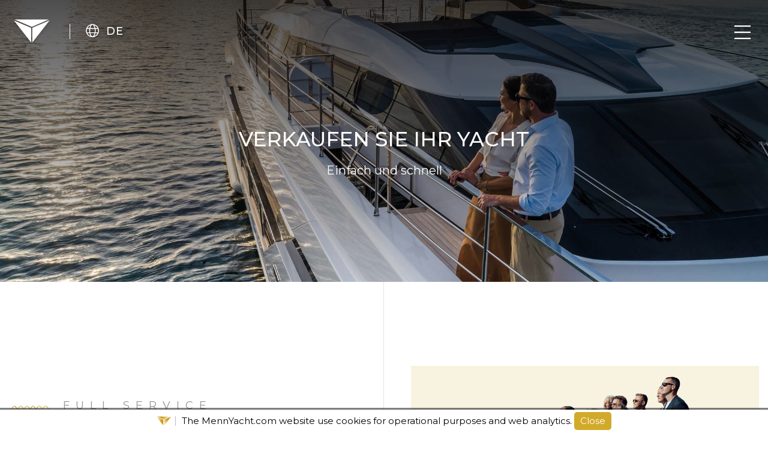

--- FILE ---
content_type: text/html; charset=UTF-8
request_url: https://www.mennyacht.com/de/verkaufen/
body_size: 34211
content:
<!doctype html><html lang="de-DE" class="notranslate" translate="no"><head><meta name="google" content="notranslate" /><meta charset="UTF-8"><meta name="viewport" content="width=device-width,height=device-height,user-scalable=no,initial-scale=1.0,maximum-scale=1.0,minimum-scale=1.0">  <script>(function(w,d,s,l,i){w[l]=w[l]||[];w[l].push({'gtm.start':
        new Date().getTime(),event:'gtm.js'});var f=d.getElementsByTagName(s)[0],
        j=d.createElement(s),dl=l!='dataLayer'?'&l='+l:'';j.async=true;j.src=
        'https://www.googletagmanager.com/gtm.js?id='+i+dl;f.parentNode.insertBefore(j,f);
        })(window,document,'script','dataLayer','GTM-MG2ZHNM');</script> <meta name="description" content="Mit 25 Jahren Erfahrung und Präsenz auf dem Markt sorgt unser Team dafür, dass Ihre Yacht einen neuen Eigner findet - zum richtigen Preis."><meta property="og:title" content="Verkaufen sie ihr yacht"/><meta property="og:type" content="website"/><meta property="og:url" content="https://www.mennyacht.com/de/verkaufen/"/><meta property="og:image" content="https://www.mennyacht.com/wp-content/uploads/2019/12/sell-main.jpg"/><meta property="og:image:width" content="1900" /><meta property="og:image:height" content="1266" /><meta property="og:description" content="Mit 25 Jahren Erfahrung und Präsenz auf dem Markt sorgt unser Team dafür, dass Ihre Yacht einen neuen Eigner findet - zum richtigen Preis."/><meta property="og:site_name" content="MennYacht &#8211; Ihr yachting partner"/><link media="all" href="https://www.mennyacht.com/wp-content/cache/autoptimize/css/autoptimize_3e0d0a8728412f59bda258cdce97e672.css" rel="stylesheet"><title>Verkaufen &#8211; MennYacht &#8211; Ihr yachting partner</title><meta name='robots' content='max-image-preview:large' /><link rel="alternate" hreflang="en" href="https://www.mennyacht.com/sell/" /><link rel="alternate" hreflang="hr" href="https://www.mennyacht.com/hr/prodaj/" /><link rel="alternate" hreflang="hu" href="https://www.mennyacht.com/hu/eladas/" /><link rel="alternate" hreflang="cs" href="https://www.mennyacht.com/cs/prodej/" /><link rel="alternate" hreflang="de" href="https://www.mennyacht.com/de/verkaufen/" /><link rel="alternate" hreflang="it" href="https://www.mennyacht.com/it/vendi/" /><link rel="alternate" hreflang="ru" href="https://www.mennyacht.com/ru/%d0%bf%d1%80%d0%be%d0%b4%d0%b0%d1%82%d1%8c/" /><link rel="alternate" hreflang="pl" href="https://www.mennyacht.com/pl/sprzedaz/" /><link rel="alternate" hreflang="x-default" href="https://www.mennyacht.com/sell/" /> <script type="text/javascript">window._wpemojiSettings = {"baseUrl":"https:\/\/s.w.org\/images\/core\/emoji\/15.0.3\/72x72\/","ext":".png","svgUrl":"https:\/\/s.w.org\/images\/core\/emoji\/15.0.3\/svg\/","svgExt":".svg","source":{"concatemoji":"https:\/\/www.mennyacht.com\/wp-includes\/js\/wp-emoji-release.min.js?ver=6.5.5"}};
/*! This file is auto-generated */
!function(i,n){var o,s,e;function c(e){try{var t={supportTests:e,timestamp:(new Date).valueOf()};sessionStorage.setItem(o,JSON.stringify(t))}catch(e){}}function p(e,t,n){e.clearRect(0,0,e.canvas.width,e.canvas.height),e.fillText(t,0,0);var t=new Uint32Array(e.getImageData(0,0,e.canvas.width,e.canvas.height).data),r=(e.clearRect(0,0,e.canvas.width,e.canvas.height),e.fillText(n,0,0),new Uint32Array(e.getImageData(0,0,e.canvas.width,e.canvas.height).data));return t.every(function(e,t){return e===r[t]})}function u(e,t,n){switch(t){case"flag":return n(e,"\ud83c\udff3\ufe0f\u200d\u26a7\ufe0f","\ud83c\udff3\ufe0f\u200b\u26a7\ufe0f")?!1:!n(e,"\ud83c\uddfa\ud83c\uddf3","\ud83c\uddfa\u200b\ud83c\uddf3")&&!n(e,"\ud83c\udff4\udb40\udc67\udb40\udc62\udb40\udc65\udb40\udc6e\udb40\udc67\udb40\udc7f","\ud83c\udff4\u200b\udb40\udc67\u200b\udb40\udc62\u200b\udb40\udc65\u200b\udb40\udc6e\u200b\udb40\udc67\u200b\udb40\udc7f");case"emoji":return!n(e,"\ud83d\udc26\u200d\u2b1b","\ud83d\udc26\u200b\u2b1b")}return!1}function f(e,t,n){var r="undefined"!=typeof WorkerGlobalScope&&self instanceof WorkerGlobalScope?new OffscreenCanvas(300,150):i.createElement("canvas"),a=r.getContext("2d",{willReadFrequently:!0}),o=(a.textBaseline="top",a.font="600 32px Arial",{});return e.forEach(function(e){o[e]=t(a,e,n)}),o}function t(e){var t=i.createElement("script");t.src=e,t.defer=!0,i.head.appendChild(t)}"undefined"!=typeof Promise&&(o="wpEmojiSettingsSupports",s=["flag","emoji"],n.supports={everything:!0,everythingExceptFlag:!0},e=new Promise(function(e){i.addEventListener("DOMContentLoaded",e,{once:!0})}),new Promise(function(t){var n=function(){try{var e=JSON.parse(sessionStorage.getItem(o));if("object"==typeof e&&"number"==typeof e.timestamp&&(new Date).valueOf()<e.timestamp+604800&&"object"==typeof e.supportTests)return e.supportTests}catch(e){}return null}();if(!n){if("undefined"!=typeof Worker&&"undefined"!=typeof OffscreenCanvas&&"undefined"!=typeof URL&&URL.createObjectURL&&"undefined"!=typeof Blob)try{var e="postMessage("+f.toString()+"("+[JSON.stringify(s),u.toString(),p.toString()].join(",")+"));",r=new Blob([e],{type:"text/javascript"}),a=new Worker(URL.createObjectURL(r),{name:"wpTestEmojiSupports"});return void(a.onmessage=function(e){c(n=e.data),a.terminate(),t(n)})}catch(e){}c(n=f(s,u,p))}t(n)}).then(function(e){for(var t in e)n.supports[t]=e[t],n.supports.everything=n.supports.everything&&n.supports[t],"flag"!==t&&(n.supports.everythingExceptFlag=n.supports.everythingExceptFlag&&n.supports[t]);n.supports.everythingExceptFlag=n.supports.everythingExceptFlag&&!n.supports.flag,n.DOMReady=!1,n.readyCallback=function(){n.DOMReady=!0}}).then(function(){return e}).then(function(){var e;n.supports.everything||(n.readyCallback(),(e=n.source||{}).concatemoji?t(e.concatemoji):e.wpemoji&&e.twemoji&&(t(e.twemoji),t(e.wpemoji)))}))}((window,document),window._wpemojiSettings);</script> <link rel="https://api.w.org/" href="https://www.mennyacht.com/de/wp-json/" /><link rel="alternate" type="application/json" href="https://www.mennyacht.com/de/wp-json/wp/v2/pages/6372" /><link rel="EditURI" type="application/rsd+xml" title="RSD" href="https://www.mennyacht.com/xmlrpc.php?rsd" /><meta name="generator" content="WordPress 6.5.5" /><link rel="canonical" href="https://www.mennyacht.com/de/verkaufen/" /><link rel='shortlink' href='https://www.mennyacht.com/de/?p=6372' /><link rel="alternate" type="application/json+oembed" href="https://www.mennyacht.com/de/wp-json/oembed/1.0/embed?url=https%3A%2F%2Fwww.mennyacht.com%2Fde%2Fverkaufen%2F" /><link rel="alternate" type="text/xml+oembed" href="https://www.mennyacht.com/de/wp-json/oembed/1.0/embed?url=https%3A%2F%2Fwww.mennyacht.com%2Fde%2Fverkaufen%2F&#038;format=xml" /><meta name="generator" content="WPML ver:4.6.11 stt:22,9,1,3,23,27,40,45;" /><link rel="icon" href="https://www.mennyacht.com/wp-content/uploads/2020/01/cropped-favicon-mennyacht-new-32x32.png" sizes="32x32" /><link rel="icon" href="https://www.mennyacht.com/wp-content/uploads/2020/01/cropped-favicon-mennyacht-new-192x192.png" sizes="192x192" /><link rel="apple-touch-icon" href="https://www.mennyacht.com/wp-content/uploads/2020/01/cropped-favicon-mennyacht-new-180x180.png" /><meta name="msapplication-TileImage" content="https://www.mennyacht.com/wp-content/uploads/2020/01/cropped-favicon-mennyacht-new-270x270.png" />  <script>!function(f,b,e,v,n,t,s)
            {if(f.fbq)return;n=f.fbq=function(){n.callMethod?
                n.callMethod.apply(n,arguments):n.queue.push(arguments)};
                if(!f._fbq)f._fbq=n;n.push=n;n.loaded=!0;n.version='2.0';
                n.queue=[];t=b.createElement(e);t.async=!0;
                t.src=v;s=b.getElementsByTagName(e)[0];
                s.parentNode.insertBefore(t,s)}(window, document,'script',
                'https://connect.facebook.net/en_US/fbevents.js');
            fbq('init', '439369760393207');
            fbq('track', 'PageView');</script> <noscript> <img height="1" width="1" style="display:none"
 src="https://www.facebook.com/tr?id=439369760393207&ev=PageView&noscript=1"/> </noscript></head><body class="page-template page-template-page-templates page-template-sell-new page-template-page-templatessell-new-php page page-id-6372"> <noscript><iframe src="https://www.googletagmanager.com/ns.html?id=GTM-MG2ZHNM"
 height="0" width="0" style="display:none;visibility:hidden"></iframe></noscript><header><nav><div class="nav-inner"><div class="icon-logo"> <a href="https://www.mennyacht.com/de/" title="MennYacht"> <img src="https://www.mennyacht.com/wp-content/themes/mennyacht/img/MY_white.svg" class="white" alt="MennYacht Icon"> <img src="https://www.mennyacht.com/wp-content/themes/mennyacht/img/MY_gold.svg" class="gold" alt="MennYacht Icon"> </a></div><ul id="menu-main-menu-german" class="main-nav"><li class=' menu-item menu-item-type-post_type menu-item-object-page menu-item-has-children'><a href="https://www.mennyacht.com/de/kaufen/" class="span"><span>Kaufen</span></a><ul class="sub-menu"><li class=' menu-item menu-item-type-post_type menu-item-object-page'><a href="https://www.mennyacht.com/de/kaufen/neue-luxus-yachten/" class="span"><span>Neue Luxus Yachten</span></a></li><li class=' menu-item menu-item-type-post_type menu-item-object-page'><a href="https://www.mennyacht.com/de/kaufen/neu-verfugbar-fur-2025/" class="span"><span>Neu verfügbar für 2025</span></a></li><li class=' menu-item menu-item-type-post_type menu-item-object-page'><a href="https://www.mennyacht.com/de/kaufen/gebrauchte-yachts/" class="span"><span>Gebrauchte Yachts</span></a></li><li class=' menu-item menu-item-type-post_type menu-item-object-page'><a href="https://www.mennyacht.com/de/kaufen/chase-boote-und-wasserspielzeuge/" class="span"><span>Chase boote und beiboote</span></a></li><li class=' menu-item menu-item-type-custom menu-item-object-custom'><a href="https://www.mennyacht.com/de/kaufen/chase-boote-und-wasserspielzeuge/#toys" class="span"><span>Wasserspielzeuge</span></a></li></ul></li><li class=' menu-item menu-item-type-post_type menu-item-object-page current-menu-item page_item page-item-6372 current_page_item'><a href="https://www.mennyacht.com/de/verkaufen/" class="span"><span>Verkaufen</span></a></li><li class=' menu-item menu-item-type-post_type menu-item-object-page'><a href="https://www.mennyacht.com/de/service/" class="span"><span>Service</span></a></li><li class=' menu-item menu-item-type-post_type menu-item-object-page'><a href="https://www.mennyacht.com/de/charter/" class="span"><span>Charter</span></a></li><li class=' menu-item menu-item-type-post_type menu-item-object-page'><a href="https://www.mennyacht.com/de/destinationen/" class="span"><span>Destinationen</span></a></li><li class=' menu-item menu-item-type-post_type menu-item-object-page'><a href="https://www.mennyacht.com/de/beratung/" class="span"><span>Beratung</span></a></li><li class=' menu-item menu-item-type-post_type menu-item-object-page'><a href="https://www.mennyacht.com/de/news/" class="span"><span>News</span></a></li><li class=' menu-item menu-item-type-post_type menu-item-object-page'><a href="https://www.mennyacht.com/de/unternehmen/" class="span"><span>Unternehmen</span></a></li><li class=' menu-item menu-item-type-post_type menu-item-object-page'><a href="https://www.mennyacht.com/de/my-style/" class="span"><span>MY Style</span></a></li></ul><div class="languages"> <span> de </span><div class="change-language-out"><div class="wpml-ls-statics-shortcode_actions wpml-ls wpml-ls-legacy-list-horizontal"><ul><li class="wpml-ls-slot-shortcode_actions wpml-ls-item wpml-ls-item-en wpml-ls-first-item wpml-ls-item-legacy-list-horizontal"> <a href="https://www.mennyacht.com/sell/" class="wpml-ls-link"> <span class="wpml-ls-native" lang="en">English</span></a></li><li class="wpml-ls-slot-shortcode_actions wpml-ls-item wpml-ls-item-hr wpml-ls-item-legacy-list-horizontal"> <a href="https://www.mennyacht.com/hr/prodaj/" class="wpml-ls-link"> <span class="wpml-ls-native" lang="hr">Hrvatski</span></a></li><li class="wpml-ls-slot-shortcode_actions wpml-ls-item wpml-ls-item-hu wpml-ls-item-legacy-list-horizontal"> <a href="https://www.mennyacht.com/hu/eladas/" class="wpml-ls-link"> <span class="wpml-ls-native" lang="hu">Magyar</span></a></li><li class="wpml-ls-slot-shortcode_actions wpml-ls-item wpml-ls-item-cs wpml-ls-item-legacy-list-horizontal"> <a href="https://www.mennyacht.com/cs/prodej/" class="wpml-ls-link"> <span class="wpml-ls-native" lang="cs">Čeština</span></a></li><li class="wpml-ls-slot-shortcode_actions wpml-ls-item wpml-ls-item-it wpml-ls-item-legacy-list-horizontal"> <a href="https://www.mennyacht.com/it/vendi/" class="wpml-ls-link"> <span class="wpml-ls-native" lang="it">Italiano</span></a></li><li class="wpml-ls-slot-shortcode_actions wpml-ls-item wpml-ls-item-ru wpml-ls-item-legacy-list-horizontal"> <a href="https://www.mennyacht.com/ru/%d0%bf%d1%80%d0%be%d0%b4%d0%b0%d1%82%d1%8c/" class="wpml-ls-link"> <span class="wpml-ls-native" lang="ru">Русский</span></a></li><li class="wpml-ls-slot-shortcode_actions wpml-ls-item wpml-ls-item-pl wpml-ls-last-item wpml-ls-item-legacy-list-horizontal"> <a href="https://www.mennyacht.com/pl/sprzedaz/" class="wpml-ls-link"> <span class="wpml-ls-native" lang="pl">polski</span></a></li></ul></div></div></div><div class="hamburger-menu"><span class="icon-hamburger"></span></div></div></nav><div class="banner small-banner darkelement"> <img src="https://www.mennyacht.com/wp-content/uploads/2019/12/sell-main.jpg" class="small-banner-img"/><div class="banner-overlay"></div><div class="small-banner-content"><h1>Verkaufen sie ihr yacht</h1> <span>Einfach und schnell</span></div></div></header><div class="overflowfullbody"><main><section class="left-right top islast sell-new"><div class="leftsection"><div class="section-content-outer"><div class="section-title under"> <span class="before-title">Full service</span><h2>Ready to sell but not sure where to begin?</h2></div><div class="section-content"><p style="font-size: 18px">For over 30 years, MennYacht has set the benchmark in luxury yacht brokerage across the Adriatic and Mediterranean.</p><p>As the official regional dealer for Ferretti Group brands, we combine heritage, precision, and reach to ensure your yacht is sold swiftly, securely, and at the right value.</p><p> <a href="https://www.mennyacht.com/company/" class="important"> Contact us </a></p></div></div></div><div class="rightsection hasimage"><div class="section-image"> <img src="https://www.mennyacht.com/wp-content/themes/mennyacht/img/sell-image-2.png" /></div></div></section><section class="center-fullwidht normalpadding" style="border-bottom: none;"><div class="center-item"><div class="section-title nosubtitle"> <span class="before-title"></span><h2> We take care of everything</h2></div><p> From valuation to handover, our experts handle every stage with discretion, transparency, and strategic insight — making the selling process as effortless as owning the yacht itself.</p></div></section><section class="left-right top nottop  notlast   is-odd sell-zigzag is-first"><div class="leftsection largeimage-content"><div class="section-content-outer"><div class="section-content"><div class="section-title nosubtitle"> <span class="before-title"></span><h3>Experts you can trust</h3></div><p>At MennYacht, passion meets precision. Our experienced brokers are more than salespeople — they are trusted advisors who guide you through every step with care, discretion, and strategic insight.</p><p style="margin-top: 30px;"> <a href="https://www.mennyacht.com/company/" class="important"> Meet The Team </a></p></div></div></div><div class="rightsection hasimage"><div class="left-right-image-title"> <span class="left-right-image-title-text">Why MennYacht?</span> <span class="left-right-image-title-filll"></span></div><div class="section-image"> <img src="" /></div></div></section><section class="left-right top nottop  notlast   leftimage  sell-zigzag "><div class="leftsection largeimage-content"><div class="section-content-outer"><div class="section-content"><div class="section-title nosubtitle"> <span class="before-title"></span><h3>A legacy of excellence</h3></div><p>As the official regional dealer for Ferretti Group brands — Riva, Pershing, Ferretti Yachts, Custom Line, CRN, and Wally — MennYacht represents the pinnacle of Italian yachting. With over 1,000 successful transactions, our reputation is built on trust, expertise, and long-standing relationships across the Mediterranean and beyond.</p></div></div></div><div class="rightsection hasimage"><div class="section-image"> <img src="" /></div></div></section><section class="left-right top nottop  notlast   is-odd sell-zigzag "><div class="leftsection largeimage-content"><div class="section-content-outer"><div class="section-content"><div class="section-title nosubtitle"> <span class="before-title"></span><h3>BESPOKE MARKETING & GLOBAL EXPOSURE</h3></div><p>Where strategy meets style. Our in-house marketing team creates high-impact campaigns that ensure your yacht stands out on the world stage through:<ul><li>Tailored editorial and PR features</li><li>Digital and social-media promotion</li><li>Placement on leading international portals</li><li>Exposure at yacht shows including Monaco, Cannes, Genoa, and Düsseldorf</li></ul></p></div></div></div><div class="rightsection hasimage"><div class="section-image"> <img src="" /></div></div></section><section class="left-right top nottop  notlast   leftimage  sell-zigzag "><div class="leftsection largeimage-content"><div class="section-content-outer"><div class="section-content"><div class="section-title nosubtitle"> <span class="before-title"></span><h3>QUALIFIED CLIENT PORTFOLIO & STRONG PRESENCE</h3></div><p>Over decades, we’ve cultivated an exclusive network of discerning buyers, supported by powerful digital visibility and premium event exposure. <br/><br /> From curated online showcases to private previews at international events, MennYacht ensures your yacht reaches the right audience — serious, qualified, and ready to purchase.</p></div></div></div><div class="rightsection hasimage"><div class="section-image"> <img src="" /></div></div></section><section class="left-right top nottop  notlast   is-odd sell-zigzag "><div class="leftsection largeimage-content"><div class="section-content-outer"><div class="section-content"><div class="section-title nosubtitle"> <span class="before-title"></span><h3>UNRIVALED MARKET EXPERTISE</h3></div><p>At MennYacht, passion meets professionalism. Our seasoned brokers are more than salespeople—they are trusted advisors. Always available, discreet, and devoted to your interests, they guide you with care and precision.</p></div></div></div><div class="rightsection hasimage"><div class="section-image"> <img src="" /></div></div></section><section class="left-right top nottop  islast   leftimage  sell-zigzag "><div class="leftsection largeimage-content"><div class="section-content-outer"><div class="section-content"><div class="section-title nosubtitle"> <span class="before-title"></span><h3>PRESENCE AT WORLD-CLASS EVENTS</h3></div><p>Your yacht — on the global stage. Through MennYacht, your vessel gains exposure at the industry’s most prestigious yacht shows and brokerage events, including Monaco, Cannes, Genoa, Venice, Düsseldorf and our local Boat Shows like Internautica in Marina Portorož. <br/><br /> Our participation ensures maximum visibility among serious buyers, media, and international partners — positioning your yacht exactly where it belongs: among the world’s finest.</p></div></div></div><div class="rightsection hasimage"><div class="section-image"> <img src="" /></div></div></section><section class="about-background how-do-we-do-it"><div class="about-background-inner"><div class="how-do-we-do-it-title"><h2>How do we do it?</h2> <span class="subtitle"> A Seamless Strategy, Perfectly Executed. </span></div></div></section><section class="zig-zag normalpadding withoutanchor noimages sell-zig-zag-noimage"><div class="zig-zag-item left"><div class="zig-zag-item-inner"><div class="section-title nosubtitle rightalign"> <span class="before-title"></span><h2>1. ANALYSIS</h2></div><div class="zig-zag-item-desc"><p>Define your yacht’s true value with precision — guided by expert market knowledge, strategic pricing, and transparent advice.</p></div></div></div><div class="zig-zag-item right"><div class="zig-zag-item-inner"><div class="section-title nosubtitle "> <span class="before-title"></span><h2>2. PREPARATION</h2></div><div class="zig-zag-item-desc"><p>Showcase your yacht at its best with complete documentation, full service records, cinematic visuals, and immersive virtual tours.</p></div></div></div><div class="zig-zag-item left"><div class="zig-zag-item-inner"><div class="section-title nosubtitle rightalign"> <span class="before-title"></span><h2>3. PROMOTION</h2></div><div class="zig-zag-item-desc"><p>Place your yacht on the global stage through a tailored marketing plan and premium exposure across MennYacht’s channels and leading luxury media.</p></div></div></div><div class="zig-zag-item right"><div class="zig-zag-item-inner"><div class="section-title nosubtitle "> <span class="before-title"></span><h2>4. ACTION</h2></div><div class="zig-zag-item-desc"><p>Connect with the right buyers via qualified introductions, private viewings, and sea trials — managed discreetly and professionally.</p></div></div></div><div class="zig-zag-item left"><div class="zig-zag-item-inner"><div class="section-title nosubtitle rightalign"> <span class="before-title"></span><h2>5. CONCLUSION</h2></div><div class="zig-zag-item-desc"><p>From negotiation to delivery, every detail is handled with precision. Our partnership continues beyond the sale — with aftercare, crew support, and future yacht projects.</p></div></div></div><div class="clearfix"></div></section><section class="center-fullwidht normalpadding" style="border-bottom: none;"><div class="center-item"><div class="section-title nosubtitle"> <span class="before-title"></span><h2> WHY CHOOSE MENNYACHT?</h2></div><p> Because experience, trust, and excellence are not slogans — they’re our standard.</p><p style="margin-top: 30px;"> <a href="https://www.mennyacht.com/company/" class="important"> Contact us </a></p></div></section><section class="instagram normalpadding"><h2>Instagram @mennyacht</h2> <script src="https://cdn.lightwidget.com/widgets/lightwidget.js"></script> <iframe src="https://cdn.lightwidget.com/widgets/80cf435abdd0554198290e829619fd68.html" scrolling="no" allowtransparency="true" class="lightwidget-widget" style="width:100%;border:0;overflow:hidden;"></iframe><div class="under-section-button"> <span class="under-section-button-outer"> <a href="https://www.instagram.com/mennyacht/" target="_new" class="important">Folgen Sie uns auf Instagram</a> </span></div></section><section class="newsletter normalpadding"><div class="newsletter-inner"><h2>Bevor Sie mit dem Yachting beginnen</h2><p>Stellen Sie sicher, dass Sie über die neuesten Yachtnachrichten, bevorstehenden Veranstaltungen und Sonderangebote auf dem Laufenden sind.</p><div id="mc_embed_signup"><form action="https://mennyacht.us14.list-manage.com/subscribe/post?u=555b8eab53fb5a25b1031bc1c&amp;id=de780f3019" method="post" id="mc-embedded-subscribe-form" name="mc-embedded-subscribe-form" class="validate" target="_blank"><div id="mc_embed_signup_scroll"><div class="subscribe-form"> <input type="email" value="" name="EMAIL" class="required email" id="mce-EMAIL" placeholder="E-Mail-Addresse" required> <button type="submit" class="button">Abonnieren</button> <label class="checkbox subfield" for="gdpr_6245"><input type="checkbox" id="gdpr_6245" name="gdpr[6245]" value="Y" class="av-checkbox required" required><span>Ich bin mit dem Erhalt von E-Mails einverstanden</span></label></div><div id="mce-responses" class="clear"><div class="response" id="mce-error-response" style="display:none"></div><div class="response" id="mce-success-response" style="display:none"></div></div><div style="position: absolute; left: -5000px;" aria-hidden="true"><input type="text" name="b_555b8eab53fb5a25b1031bc1c_de780f3019" tabindex="-1" value=""></div></div></form></div></div></section> <script>/*$( "#mc_embed_signup button.button" ).click(function() {
    $( "#mc-embedded-subscribe-form" ).submit();
});*/</script> </main><section class="brands normalpadding smallpadding partners"><div class="under-section-button toleft" style="margin-top: 0px;"> <span class="under-section-button-outer big">Partner</span></div><div class="brands-slider owl-carousel" style="max-width: 1850px;margin:0 auto;margin-top: 15px;"><div class="brand"> <a href="https://www.marinap.si/" target="_new"><img src="https://www.mennyacht.com/wp-content/uploads/2025/02/Marina-Portoroz_standard-logo-.png" /></a></div><div class="brand"> <a href="https://www.d-marin.com/en/" target="_new"><img src="https://www.mennyacht.com/wp-content/uploads/2025/02/D-Marin-e1738939368206.png" /></a></div><div class="brand"> <a href="https://www.kempinski.com/en/hotel-adriatic/overview" target="_new"><img src="https://www.mennyacht.com/wp-content/uploads/2024/01/dAxXr4BntWaH4I1jesJkgPFZt2T82l0NPcGsXm2A.jpeg" /></a></div><div class="brand"> <a href="https://www.kempinski.com/sl/palace-portoroz" target="_new"><img src="https://www.mennyacht.com/wp-content/uploads/2019/10/kempinski.png" /></a></div><div class="brand"> <a href="https://petramresort.com/" target="_new"><img src="https://www.mennyacht.com/wp-content/uploads/2024/06/petram.jpg" /></a></div><div class="brand"> <a href="http://bmw-wallis.si" target="_new"><img src="https://www.mennyacht.com/wp-content/uploads/2024/06/VM-logo-e1718005702518.jpg" /></a></div><div class="brand"> <a href="https://www.princeaviation.com/" target="_new"><img src="https://www.mennyacht.com/wp-content/uploads/2025/10/Prince-Aviation-talks-to-the-future-experts-1.jpg" /></a></div><div class="brand"> <a href="https://www.portoroz-airport.si" target="_new"><img src="https://www.mennyacht.com/wp-content/uploads/2019/10/aerodrom.png" /></a></div><div class="brand"> <a href="https://www.yoursea.org" target="_new"><img src="https://www.mennyacht.com/wp-content/uploads/2024/01/we-support-Yoursea-e1705409230822.png" /></a></div><div class="brand"> <a href="https://youtu.be/3ZFFkTX-PwA" target="_new"><img src="https://www.mennyacht.com/wp-content/uploads/2024/05/Screenshot-2024-05-21-at-09.18.04.png" /></a></div><div class="brand"> <a href="https://www.gostisce-dolinsek.com" target="_new"><img src="https://www.mennyacht.com/wp-content/uploads/2024/06/LOGO_celotni.webp" /></a></div><div class="brand"> <a href="https://www.ichigovienna.com/" target="_new"><img src="https://www.mennyacht.com/wp-content/uploads/2025/12/Screenshot-2025-12-08-at-15.18.43.png" /></a></div></div></section><footer><div class="social-footer"> <a href="https://www.facebook.com/mennyacht" target="_new"><span class="icon-fb"></span> Facebook</a> <a href="https://www.instagram.com/mennyacht/" target="_new"><span class="icon-ig"></span> Instagram</a> <a href="https://www.youtube.com/channel/UCDRu3WIVDVbUA_yJ-4btjwQ" target="_new"><span class="icon-yt"></span> YouTube</a> <a href="https://www.linkedin.com/company/mennyacht" target="_new"><span class="icomoon-linkedin2"></span> Linkedin</a></div><div class="footer-inner"><div class="fluid-container"><div class="row"><div class="widget_text col-sm-6 col-md-6 col-lg-3"><div class="textwidget custom-html-widget"><label>MennYacht Group</label> <a href="mailto:info@mennyacht.com">info@mennyacht.com</a><br /> <a href="tel:+41 62 393 35 95">+41 62 393 35 95</a> <br /><br /> <label>Verkaufen</label> <a href="mailto:sales@mennyacht.com">sales@mennyacht.com</a><br /> <a href="tel:+41 62 393 35 95">+41 62 393 35 95</a></div></div><div class="widget_text col-sm-6 col-md-6 col-lg-3"><div class="textwidget custom-html-widget"><label>Charter</label> <a href="mailto:charter@mennyacht.com">charter@mennyacht.com</a><br /> <a href="tel:+386 41 777 494">+386 41 777 494</a> <br /><br /> <label>Servis</label> <a href="mailto:service@mennyacht.com">service@mennyacht.com</a><br /> <a href="tel:+386 41 777 495">+386 41 777 495</a></div></div><div class="widget_text col-sm-6 col-md-6 col-lg-3"><div class="textwidget custom-html-widget"><ul><li><a href="https://www.mennyacht.com/de/kaufen/">Kaufen Sie eine Yacht</a></li><li><a href="https://www.mennyacht.com/de/verkaufen/">Verkaufen Sie eine Yacht</a></li><li><a href="https://www.mennyacht.com/de/charter/">Chartern Sie eine Yacht</a></li><li><a href="https://www.mennyacht.com/de/service/">Servicestationen</a></li><li><a href="https://www.mennyacht.com/de/beratung/">Beratung</a></li></ul></div></div><div class="widget_text col-sm-6 col-md-6 col-lg-3"><div class="textwidget custom-html-widget"><ul><li><a href="https://www.mennyacht.com/de/unternehmen/">Über uns</a></li><li><a href="https://www.mennyacht.com/de/unternehmen/">Niederlassungen</a></li><li><a href="https://www.mennyacht.com/de/nachrichten/">Nachrichten</a></li><li><a href="https://www.mennyacht.com/de/event/">Veranstaltungen</a></li></ul></div></div></div></div></div><div class="logo-footer"> <img src="https://www.mennyacht.com/wp-content/themes/mennyacht/img/mennyacht-banner-logo-30.svg" alt="Mennyacht" /> <br /><div class="widget_text privacy"><div class="textwidget custom-html-widget"><a href="https://www.mennyacht.com/de/privacy/">Privacy Policy</a> <a href="https://www.mennyacht.com/de/terms/">Terms & Conditions</a></div></div></div><div class="developedby"> <a href="https://www.elitek.si" target="_new"> <img src="https://www.mennyacht.com/wp-content/themes/mennyacht/img/developedby-elitek.png" alt="Elitek" /> </a></div></footer><div class="sticky-social-share showonmobile"> <a href="https://www.facebook.com/mennyacht" target="_new" class="icon-fb"></a> <a href="https://www.instagram.com/mennyacht/" target="_new" class="icon-ig"></a> <a href="https://www.youtube.com/channel/UCDRu3WIVDVbUA_yJ-4btjwQ" target="_new" class="icon-yt"></a> <a href="https://www.linkedin.com/company/mennyacht" target="_new" class="icomoon-linkedin2"></a> <a href="#" class="icon-phone"></a> <a href="#" onClick="MyWindow=window.open('https://wa.me/+385911772636','WhatsApp','width=700,height=500'); return false;"class="whatsapp-mobile"></a></div><div class="sticky-contact showonmobile general"><div class="sticky-contact-inner"> <label>VERKAUF</label> <a href="tel:+41 62 393 35 95">+41 62 393 35 95</a><br /> <label>SERVICE</label> <a href="tel:+386 41 777 495">+386 41 777 495</a><br /> <label>CHARTER</label> <a href="tel:+386 41 777 494">+386 41 777 494</a><div class="sticky-contact-inner-whatsapp"> <a href="#" onClick="MyWindow=window.open('https://wa.me/+385911772636','WhatsApp','width=700,height=500'); return false;"></a></div></div> <span class="icon-x"></span></div><div class="navigation-mobile"><div class="navigation-mobile-inner"><ul id="menu-main-menu-german-1" class="main-nav"><li class=' menu-item menu-item-type-post_type menu-item-object-page menu-item-has-children'><a href="https://www.mennyacht.com/de/kaufen/" class="span"><span>Kaufen</span></a><ul class="sub-menu"><li class=' menu-item menu-item-type-post_type menu-item-object-page'><a href="https://www.mennyacht.com/de/kaufen/neue-luxus-yachten/" class="span"><span>Neue Luxus Yachten</span></a></li><li class=' menu-item menu-item-type-post_type menu-item-object-page'><a href="https://www.mennyacht.com/de/kaufen/neu-verfugbar-fur-2025/" class="span"><span>Neu verfügbar für 2025</span></a></li><li class=' menu-item menu-item-type-post_type menu-item-object-page'><a href="https://www.mennyacht.com/de/kaufen/gebrauchte-yachts/" class="span"><span>Gebrauchte Yachts</span></a></li><li class=' menu-item menu-item-type-post_type menu-item-object-page'><a href="https://www.mennyacht.com/de/kaufen/chase-boote-und-wasserspielzeuge/" class="span"><span>Chase boote und beiboote</span></a></li><li class=' menu-item menu-item-type-custom menu-item-object-custom'><a href="https://www.mennyacht.com/de/kaufen/chase-boote-und-wasserspielzeuge/#toys" class="span"><span>Wasserspielzeuge</span></a></li></ul></li><li class=' menu-item menu-item-type-post_type menu-item-object-page current-menu-item page_item page-item-6372 current_page_item'><a href="https://www.mennyacht.com/de/verkaufen/" class="span"><span>Verkaufen</span></a></li><li class=' menu-item menu-item-type-post_type menu-item-object-page'><a href="https://www.mennyacht.com/de/service/" class="span"><span>Service</span></a></li><li class=' menu-item menu-item-type-post_type menu-item-object-page'><a href="https://www.mennyacht.com/de/charter/" class="span"><span>Charter</span></a></li><li class=' menu-item menu-item-type-post_type menu-item-object-page'><a href="https://www.mennyacht.com/de/destinationen/" class="span"><span>Destinationen</span></a></li><li class=' menu-item menu-item-type-post_type menu-item-object-page'><a href="https://www.mennyacht.com/de/beratung/" class="span"><span>Beratung</span></a></li><li class=' menu-item menu-item-type-post_type menu-item-object-page'><a href="https://www.mennyacht.com/de/news/" class="span"><span>News</span></a></li><li class=' menu-item menu-item-type-post_type menu-item-object-page'><a href="https://www.mennyacht.com/de/unternehmen/" class="span"><span>Unternehmen</span></a></li><li class=' menu-item menu-item-type-post_type menu-item-object-page'><a href="https://www.mennyacht.com/de/my-style/" class="span"><span>MY Style</span></a></li></ul></div> <span class="icon-x"></span></div><div style="display: none;" id="choose-your-brand"><div class="inline-iframe-content"><div class="section-title nosubtitle" style="margin-bottom: 0px;"> <span class="before-title"></span><h2>Lieblingsmarke wählen</h2></div><div class="popup-brands"></div></div></div> <script type="text/javascript" id="script-js-extra">var ajaxForm = {"url":"https:\/\/www.mennyacht.com\/wp-admin\/admin-ajax.php"};</script> <script defer src="https://www.mennyacht.com/wp-content/cache/autoptimize/js/autoptimize_1cb8bfd67c0896f703f5fbf0d904d2fb.js"></script></body></html></div>

--- FILE ---
content_type: text/html
request_url: https://cdn.lightwidget.com/widgets/80cf435abdd0554198290e829619fd68.html
body_size: 5666
content:
<!doctype html><html lang="en"><head><meta charset="utf-8"><meta name="viewport" content="width=device-width,initial-scale=1"><title>LightWidget - Responsive Widget for Instagram</title><link rel="canonical" href="https://cdn.lightwidget.com/widgets/80cf435abdd0554198290e829619fd68.html"><style data-style="lightwidget">.lightwidget,.lightwidget *{border:0;box-sizing:border-box;line-height:1.5;margin:0;padding:0;-webkit-text-size-adjust:100%;-ms-text-size-adjust:100%;text-size-adjust:100%;vertical-align:baseline}.lightwidget{font-size:var(--lightwidget-font-size)}.lightwidget__tile{list-style:none;padding:var(--lightwidget-padding)}.lightwidget__tile--hidden{display:none}.lightwidget__image-wrapper{display:block;font-size:0;line-height:0}.lightwidget__link{background-color:transparent;cursor:pointer;display:block;position:relative;text-decoration:none}.lightwidget__caption,.lightwidget__reactions{color:var(--lightwidget-text-color);line-height:1.5;overflow:hidden;padding:.1rem}.lightwidget__caption{display:var(--lightwidget-caption)}.lightwidget__reactions{display:none}.lightwidget__image{border:0;height:auto;max-width:100%;width:100%}.lightwidget__posts{display:-webkit-flex;display:flex}.lightwidget__image-wrapper--carousel,.lightwidget__image-wrapper--video{position:relative}.lightwidget__image-wrapper--carousel:before,.lightwidget__image-wrapper--video:before{background:no-repeat 97% 3%/max(5%,1rem) auto;content:"";display:block;height:100%;left:0;opacity:.9;position:absolute;top:0;width:100%;z-index:1}.lightwidget__image-wrapper--carousel:before{background-image:url("data:image/svg+xml;charset=utf-8,%3Csvg xmlns='http://www.w3.org/2000/svg' xml:space='preserve' viewBox='0 0 50 50'%3E%3Cpath fill='%23fff' d='M2 15.1h31a2 2 0 0 1 2 2v31a2 2 0 0 1-2 2H2a2 2 0 0 1-2-2v-31c0-1.1.9-2 2-2'/%3E%3Cpath fill='%23fff' d='M50 32.9V2a2 2 0 0 0-2-2H17a2 2 0 0 0-2 2v.7c0 1.1.9 2 2 2h27.3c.5 0 1 .5 1 1V33c0 1.1.9 2 2 2h.7c1.1-.1 2-1 2-2.1'/%3E%3Cpath fill='%23fff' d='M42.5 40.5v-31a2 2 0 0 0-2-2h-31a2 2 0 0 0-2 2v.8c0 1.1.9 2 2 2h27.3c.6 0 1 .4 1 1v27.3c0 1.1.9 2 2 2h.7c1.1-.1 2-1 2-2.1'/%3E%3C/svg%3E")}.lightwidget__image-wrapper--video:before{background-image:url("data:image/svg+xml;charset=utf-8,%3Csvg xmlns='http://www.w3.org/2000/svg' xml:space='preserve' viewBox='0 0 512 512'%3E%3Cpath fill='%23fff' d='M116 512h280V0H116zm229-256-154 89V167zM492 0h-66v81h86V20c0-11-9-20-20-20M0 20v61h86V0H20C9 0 0 9 0 20m0 91h86v77H0zm0 107h86v76H0zm0 106h86v77H0zm0 107v61c0 11 9 20 20 20h66v-81zm426-213h86v76h-86zm0-107h86v77h-86zm0 320v81h66c11 0 20-9 20-20v-61zm0-107h86v77h-86z'/%3E%3Cpath fill='%23fff' d='M221 219v74l64-37z'/%3E%3C/svg%3E")}.lightwidget__focus{position:relative}.lightwidget__focus:focus{outline:none}.lightwidget__focus:after{box-shadow:inset 0 0 0 .4vw var(--lightwidget-focus-color);content:"";display:none;height:100%;left:0;position:absolute;top:0;width:100%}.lightwidget__focus:focus:after{display:block}.lightwidget__focus:focus:not(:focus-visible):after{display:none}.lightwidget__focus:focus-visible:after{display:block}:root{--lightwidget-font-size:1rem;--lightwidget-padding:5px;--lightwidget-caption:none;--lightwidget-columns:6;--lightwidget-focus-color:#ffab00;--lightwidget-text-color:#333333}html{line-height:1}body{margin:0}.lightwidget{font-family:-apple-system,system-ui,BlinkMacSystemFont,Arial,Helvetica,Verdana,sans-serif}.lightwidget__posts--grid{-webkit-flex-wrap:wrap;flex-wrap:wrap}.lightwidget__posts--grid .lightwidget__tile{-webkit-flex-basis:calc(100%/var(--lightwidget-columns));flex-basis:calc(100%/var(--lightwidget-columns));max-width:calc(100%/var(--lightwidget-columns))}.lightwidget__posts--image-format-square .lightwidget__image-wrapper{aspect-ratio:1;max-width:100%}.lightwidget__posts--image-format-square .lightwidget__image{height:100%;object-fit:cover}@supports not (aspect-ratio:auto){.lightwidget__posts--image-format-square .lightwidget__image-wrapper{position:relative;width:100%}.lightwidget__posts--image-format-square .lightwidget__image-wrapper:after{content:"";display:block;padding-bottom:100%}.lightwidget__posts--image-format-square .lightwidget__image{position:absolute}}</style><style data-style="custom">.lightwidget__posts--image-format-square .lightwidget__image-wrapper{width:auto!important;height:auto!important}@media (max-width:1400px){.lightwidget__posts .lightwidget__tile:nth-of-type(6){display:none!important}.lightwidget__posts .lightwidget__tile{-webkit-flex-basis:20%!important;flex-basis:20%!important;max-width:20%!important;width:20%!important}}@media (max-width:1000px){.lightwidget__posts .lightwidget__tile:nth-of-type(5),.lightwidget__posts .lightwidget__tile:nth-of-type(6){display:none!important}.lightwidget__posts .lightwidget__tile{-webkit-flex-basis:25%!important;flex-basis:25%!important;max-width:25%!important;width:25%!important}}@media (max-width:700px){.lightwidget__posts .lightwidget__tile:nth-of-type(4),.lightwidget__posts .lightwidget__tile:nth-of-type(5),.lightwidget__posts .lightwidget__tile:nth-of-type(6){display:none!important}.lightwidget__posts .lightwidget__tile{-webkit-flex-basis:33.33%!important;flex-basis:33.33%!important;max-width:33.33%!important;width:33.33%!important}}@media (max-width:500px){.lightwidget__posts .lightwidget__tile:nth-of-type(2),.lightwidget__posts .lightwidget__tile:nth-of-type(4),.lightwidget__posts .lightwidget__tile:nth-of-type(5),.lightwidget__posts .lightwidget__tile:nth-of-type(6){display:none!important}.lightwidget__posts .lightwidget__tile{-webkit-flex-basis:49%!important;flex-basis:49%!important;max-width:49%!important;width:49%!important}}</style></head><body><div class="lightwidget" data-id="80cf435abdd0554198290e829619fd68"><ul class="lightwidget__posts lightwidget__posts--grid lightwidget__posts--image-format-square"><li class="lightwidget__tile"><a class="lightwidget__link lightwidget__focus" href="https://www.instagram.com/reel/DTkMGEkDbIa/" target="_blank" rel="noopener" data-clid="17898851418219772"><figure class="lightwidget__photo"><picture class="lightwidget__image-wrapper lightwidget__image-wrapper--video"><img src="https://scontent-fra3-1.cdninstagram.com/v/t51.71878-15/616577982_25359933960296187_6820681332778842785_n.jpg?stp=dst-jpg_e35_tt6&_nc_cat=105&ccb=7-5&_nc_sid=18de74&efg=eyJlZmdfdGFnIjoiQ0xJUFMuYmVzdF9pbWFnZV91cmxnZW4uQzMifQ%3D%3D&_nc_ohc=xfa-WAxFbLIQ7kNvwHu-rEi&_nc_oc=Adkri9Oy7PLmjWV4n7u0X08hvpRDi7XuSupfmbLUA0dxMIr_eyGkaI1Kv_3qPa7c2TZ3kWhqDPuXepWlkd9G3nE2&_nc_zt=23&_nc_ht=scontent-fra3-1.cdninstagram.com&edm=AM6HXa8EAAAA&_nc_gid=a6zZLCk-UVLOaeZUbQcNoQ&oh=00_Afp17_IWwir6Zy9Pj6ASJThvoSUFNznpcZzVPERHOeSQJQ&oe=69709C27" width="1080" height="1080" alt="📍From Italy to the world’s leading indoor boat show. Our Ferretti Yacht is on her way to boot..." class="lightwidget__image" sizes="17vw"></picture><div class="lightwidget__reactions"><span class="lightwidget__likes">17</span><span class="lightwidget__comments">4</span></div><figcaption class="lightwidget__caption">📍From Italy to the world’s leading indoor boat show. Our Ferretti Yacht is on her way to boot...</figcaption></figure></a></li><li class="lightwidget__tile"><a class="lightwidget__link lightwidget__focus" href="https://www.instagram.com/p/DTfPSJTAltc/" target="_blank" rel="noopener" data-clid="18354937315203970"><figure class="lightwidget__photo"><picture class="lightwidget__image-wrapper lightwidget__image-wrapper--carousel"><img src="https://scontent-fra3-1.cdninstagram.com/v/t51.82787-15/613131240_18433980769128892_2040270822456782261_n.jpg?stp=dst-jpg_e35_tt6&_nc_cat=105&ccb=7-5&_nc_sid=18de74&efg=eyJlZmdfdGFnIjoiQ0FST1VTRUxfSVRFTS5iZXN0X2ltYWdlX3VybGdlbi5DMyJ9&_nc_ohc=wQ-QQCeJYPYQ7kNvwGbIddf&_nc_oc=AdmGO9ebO9qvX_7iyF_SNdz1qf0tqj5KUshTj2jxW3bEo7PFTm2nlEwfsstESxKbNYRneauK0fiJX0HQ8CLiPWyD&_nc_zt=23&_nc_ht=scontent-fra3-1.cdninstagram.com&edm=AM6HXa8EAAAA&_nc_gid=a6zZLCk-UVLOaeZUbQcNoQ&oh=00_AfrO4sHirgng8Oi-DeXY8cu-hccGIkc1TNUXIeC4BFHLDg&oe=6970A471" width="1080" height="1080" alt="The Custom Line New Navetta 38 redefines modern yachting. 38 meters of refined elegance,..." class="lightwidget__image" sizes="17vw"></picture><div class="lightwidget__reactions"><span class="lightwidget__likes">44</span><span class="lightwidget__comments">2</span></div><figcaption class="lightwidget__caption">The Custom Line New Navetta 38 redefines modern yachting. 38 meters of refined elegance,...</figcaption></figure></a></li><li class="lightwidget__tile"><a class="lightwidget__link lightwidget__focus" href="https://www.instagram.com/p/DTZwkHzlHTA/" target="_blank" rel="noopener" data-clid="18093218053758307"><figure class="lightwidget__photo"><picture class="lightwidget__image-wrapper lightwidget__image-wrapper--carousel"><img src="https://scontent-fra3-1.cdninstagram.com/v/t51.82787-15/614862033_18433725592128892_1297874318968790065_n.jpg?stp=dst-jpg_e35_tt6&_nc_cat=108&ccb=7-5&_nc_sid=18de74&efg=eyJlZmdfdGFnIjoiQ0FST1VTRUxfSVRFTS5iZXN0X2ltYWdlX3VybGdlbi5DMyJ9&_nc_ohc=nbd3_9sDVlMQ7kNvwHm8Ce_&_nc_oc=AdmRt3ndWRnwvxYdRD36KDpSMJ5pKlL68XurPhzYUpp0lK6k2u1n4tqA1Y-yS3klbpfbJ_-2Il5BSp37T870_A_T&_nc_zt=23&_nc_ht=scontent-fra3-1.cdninstagram.com&edm=AM6HXa8EAAAA&_nc_gid=a6zZLCk-UVLOaeZUbQcNoQ&oh=00_AfoBBdl2XxLKRIHCshIRWbPcgwrt3rreQ9UP4obDIwaWIQ&oe=6970BB43" width="1080" height="1080" alt="Five yachts. Five philosophies. One place to experience them properly. Meet the lineup at boot..." class="lightwidget__image" sizes="17vw"></picture><div class="lightwidget__reactions"><span class="lightwidget__likes">44</span><span class="lightwidget__comments">2</span></div><figcaption class="lightwidget__caption">Five yachts. Five philosophies. One place to experience them properly. Meet the lineup at boot...</figcaption></figure></a></li><li class="lightwidget__tile"><a class="lightwidget__link lightwidget__focus" href="https://www.instagram.com/reel/DTVCXJVgt7P/" target="_blank" rel="noopener" data-clid="18108303673635305"><figure class="lightwidget__photo"><picture class="lightwidget__image-wrapper lightwidget__image-wrapper--video"><img src="https://scontent-fra5-1.cdninstagram.com/v/t51.82787-15/608858489_18433516933128892_1313296589641076009_n.jpg?stp=dst-jpg_e35_tt6&_nc_cat=110&ccb=7-5&_nc_sid=18de74&efg=eyJlZmdfdGFnIjoiQ0xJUFMuYmVzdF9pbWFnZV91cmxnZW4uQzMifQ%3D%3D&_nc_ohc=yVfTYQDbrEMQ7kNvwEGsOrp&_nc_oc=AdmVmD6V6Yid0wF6_NObIqbCTNsttsJ14zvVRF7aXO72NHG3O5D4Tt1Xdr4CmN79sMpeWySqgKOGEnvko0n6t2la&_nc_zt=23&_nc_ht=scontent-fra5-1.cdninstagram.com&edm=AM6HXa8EAAAA&_nc_gid=a6zZLCk-UVLOaeZUbQcNoQ&oh=00_Afp0hVf6f1vfAy7UggzeUdipsev9TW08NHOTJnPnSqix6w&oe=6970A818" width="1080" height="1080" alt="For those who refuse to choose just one world. True performance doesn’t ask where. It just goes...." class="lightwidget__image" sizes="17vw"></picture><div class="lightwidget__reactions"><span class="lightwidget__likes">56</span><span class="lightwidget__comments">8</span></div><figcaption class="lightwidget__caption">For those who refuse to choose just one world. True performance doesn’t ask where. It just goes....</figcaption></figure></a></li><li class="lightwidget__tile"><a class="lightwidget__link lightwidget__focus" href="https://www.instagram.com/reel/DTQBs4cAlQ-/" target="_blank" rel="noopener" data-clid="17887814832296170"><figure class="lightwidget__photo"><picture class="lightwidget__image-wrapper lightwidget__image-wrapper--video"><img src="https://scontent-fra5-2.cdninstagram.com/v/t51.71878-15/611589853_25888530044116510_2297825941115842016_n.jpg?stp=dst-jpg_e35_tt6&_nc_cat=109&ccb=7-5&_nc_sid=18de74&efg=eyJlZmdfdGFnIjoiQ0xJUFMuYmVzdF9pbWFnZV91cmxnZW4uQzMifQ%3D%3D&_nc_ohc=ZzAMQ9KcOpoQ7kNvwH_ISOn&_nc_oc=AdlIOX7TwVfAexOVNrKsaHX-h7eT_GGo3e8nZ9Dd7UclhjP4dLJS8Nq5kmNDZN09czu_NQvG69GP_efqPZFSMaMm&_nc_zt=23&_nc_ht=scontent-fra5-2.cdninstagram.com&edm=AM6HXa8EAAAA&_nc_gid=a6zZLCk-UVLOaeZUbQcNoQ&oh=00_Afp8U8zicrIHqGDjTor3_puWizWPkg6xn5BUi2fcsbtVEQ&oe=69709B89" width="1080" height="1080" alt="Let’s meet in Düsseldorf. Boot Düsseldorf is busy, loud, inspiring and best experienced with time..." class="lightwidget__image" sizes="17vw"></picture><div class="lightwidget__reactions"><span class="lightwidget__likes">44</span><span class="lightwidget__comments">0</span></div><figcaption class="lightwidget__caption">Let’s meet in Düsseldorf. Boot Düsseldorf is busy, loud, inspiring and best experienced with time...</figcaption></figure></a></li><li class="lightwidget__tile"><a class="lightwidget__link lightwidget__focus" href="https://www.instagram.com/p/DTI3XqggvWT/" target="_blank" rel="noopener" data-clid="18213112036314192"><figure class="lightwidget__photo"><picture class="lightwidget__image-wrapper lightwidget__image-wrapper--carousel"><img src="https://scontent-fra3-2.cdninstagram.com/v/t51.82787-15/608592747_18432954670128892_5234899668731092720_n.jpg?stp=dst-jpg_e35_tt6&_nc_cat=104&ccb=7-5&_nc_sid=18de74&efg=eyJlZmdfdGFnIjoiQ0FST1VTRUxfSVRFTS5iZXN0X2ltYWdlX3VybGdlbi5DMyJ9&_nc_ohc=a9HXtH65PegQ7kNvwGc7oqJ&_nc_oc=Adm2cuxn29CY1RIaKujkV1s4XvbtEd_Kr3446Nkt7jiOVEiKSWio7FCVfCMPQLNdu6eJ0G38uctIJAAHCcsLGuhc&_nc_zt=23&_nc_ht=scontent-fra3-2.cdninstagram.com&edm=AM6HXa8EAAAA&_nc_gid=a6zZLCk-UVLOaeZUbQcNoQ&oh=00_Afq88-muxCjk549nUmn9-4fUgXNx3JIAjOqMrTrVGPPAmQ&oe=69709F68" width="1080" height="1080" alt="Some things don’t seek attention. They’re recognized. At boot Düsseldorf 2026, MennYacht Group..." class="lightwidget__image" sizes="17vw"></picture><div class="lightwidget__reactions"><span class="lightwidget__likes">19</span><span class="lightwidget__comments">0</span></div><figcaption class="lightwidget__caption">Some things don’t seek attention. They’re recognized. At boot Düsseldorf 2026, MennYacht Group...</figcaption></figure></a></li></ul></div><script>var widget;!function(){"use strict";function t(e){return t="function"==typeof Symbol&&"symbol"==typeof Symbol.iterator?function(t){return typeof t}:function(t){return t&&"function"==typeof Symbol&&t.constructor===Symbol&&t!==Symbol.prototype?"symbol":typeof t},t(e)}function e(t,e){for(var n=0;n<e.length;n++){var o=e[n];o.enumerable=o.enumerable||!1,o.configurable=!0,"value"in o&&(o.writable=!0),Object.defineProperty(t,r(o.key),o)}}function r(e){var r=function(e){if("object"!=t(e)||!e)return e;var r=e[Symbol.toPrimitive];if(void 0!==r){var n=r.call(e,"string");if("object"!=t(n))return n;throw new TypeError("@@toPrimitive must return a primitive value.")}return String(e)}(e);return"symbol"==t(r)?r:r+""}var n=function(){return t=function t(e){!function(t,e){if(!(t instanceof e))throw new TypeError("Cannot call a class as a function")}(this,t),this.options=e,this.modules=[]},(r=[{key:"registerModule",value:function(t){this.modules.push(t)}},{key:"init",value:function(t){if(!(t instanceof Element))throw new TypeError("Value passed as domElement is not DOM element");this.el=t.querySelector(".lightwidget__posts");var e=this.options.breakpoints.filter((function(t){return!0===t.base})).pop();this._initBaseModules(e)}},{key:"getWidgetId",value:function(){return this.options.widgetId}},{key:"_initBaseModules",value:function(t){var e=this;this.modules=this.modules.map((function(t){return new t(e.el)})),this.modules.forEach((function(r){return r.run(t,e.options)}))}}])&&e(t.prototype,r),Object.defineProperty(t,"prototype",{writable:!1}),t;var t,r}();function o(t){return o="function"==typeof Symbol&&"symbol"==typeof Symbol.iterator?function(t){return typeof t}:function(t){return t&&"function"==typeof Symbol&&t.constructor===Symbol&&t!==Symbol.prototype?"symbol":typeof t},o(t)}function i(t,e){for(var r=0;r<e.length;r++){var n=e[r];n.enumerable=n.enumerable||!1,n.configurable=!0,"value"in n&&(n.writable=!0),Object.defineProperty(t,u(n.key),n)}}function u(t){var e=function(t){if("object"!=o(t)||!t)return t;var e=t[Symbol.toPrimitive];if(void 0!==e){var r=e.call(t,"string");if("object"!=o(r))return r;throw new TypeError("@@toPrimitive must return a primitive value.")}return String(t)}(t);return"symbol"==o(e)?e:e+""}var a=function(){return t=function t(){!function(t,e){if(!(t instanceof e))throw new TypeError("Cannot call a class as a function")}(this,t),this.cssVariablesSupported=this._checkCssVariablesSupport(),!0!==this.cssVariablesSupported&&this._setStylesProperties()},(e=[{key:"run",value:function(){if(!0!==this.cssVariablesSupported){var t=this._extractCssVariables(this.originalStyles);this.styleEl.innerHTML=this._replaceVariables(this.originalStyles,t)}}},{key:"_checkCssVariablesSupport",value:function(){var t=document.createElement("div");return t.style.setProperty("--l","w"),"w"===t.style.getPropertyValue("--l")}},{key:"_setStylesProperties",value:function(){this.styleEl=document.querySelector('style[data-style="lightwidget"]'),this.originalStyles=this.styleEl.innerHTML}},{key:"_extractCssVariables",value:function(t){for(var e=new RegExp(/[{;](--lightwidget-([a-z-]*)):([^;}]+)/g),r=[],n=e.exec(t);null!==n;)r[n[1]]=n[3],n=e.exec(t);return r}},{key:"_replaceVariables",value:function(t,e){for(var r in e)Object.prototype.hasOwnProperty.call(e,r)&&(t=t.split("var(".concat(r,")")).join(e[r]));return t}}])&&i(t.prototype,e),Object.defineProperty(t,"prototype",{writable:!1}),t;var t,e}();function l(t){return l="function"==typeof Symbol&&"symbol"==typeof Symbol.iterator?function(t){return typeof t}:function(t){return t&&"function"==typeof Symbol&&t.constructor===Symbol&&t!==Symbol.prototype?"symbol":typeof t},l(t)}function c(t,e){for(var r=0;r<e.length;r++){var n=e[r];n.enumerable=n.enumerable||!1,n.configurable=!0,"value"in n&&(n.writable=!0),Object.defineProperty(t,s(n.key),n)}}function s(t){var e=function(t){if("object"!=l(t)||!t)return t;var e=t[Symbol.toPrimitive];if(void 0!==e){var r=e.call(t,"string");if("object"!=l(r))return r;throw new TypeError("@@toPrimitive must return a primitive value.")}return String(t)}(t);return"symbol"==l(e)?e:e+""}var f=function(){return t=function t(e){var r=this;!function(t,e){if(!(t instanceof e))throw new TypeError("Cannot call a class as a function")}(this,t),this.el=e.parentElement,this.widgetId=this.el.getAttribute("data-id"),e.addEventListener("lightwidget-load-more",(function(){r._sendPostMessage()}))},(e=[{key:"_sendPostMessage",value:function(){var t={type:"lightwidget_size",widgetId:this.widgetId,size:this.el.offsetHeight};window.parent.postMessage(t,"*")}},{key:"run",value:function(){var t=this;window.addEventListener("resize",(function(){return t._sendPostMessage()}),!1),"https"===window.location.protocol&&window.addEventListener("deviceorientation",(function(){return t._sendPostMessage()}),!1),setInterval((function(){return t._sendPostMessage()}),500)}}])&&c(t.prototype,e),Object.defineProperty(t,"prototype",{writable:!1}),t;var t,e}();function y(t){return y="function"==typeof Symbol&&"symbol"==typeof Symbol.iterator?function(t){return typeof t}:function(t){return t&&"function"==typeof Symbol&&t.constructor===Symbol&&t!==Symbol.prototype?"symbol":typeof t},y(t)}function p(t,e){for(var r=0;r<e.length;r++){var n=e[r];n.enumerable=n.enumerable||!1,n.configurable=!0,"value"in n&&(n.writable=!0),Object.defineProperty(t,b(n.key),n)}}function b(t){var e=function(t){if("object"!=y(t)||!t)return t;var e=t[Symbol.toPrimitive];if(void 0!==e){var r=e.call(t,"string");if("object"!=y(r))return r;throw new TypeError("@@toPrimitive must return a primitive value.")}return String(t)}(t);return"symbol"==y(e)?e:e+""}function d(t){return d="function"==typeof Symbol&&"symbol"==typeof Symbol.iterator?function(t){return typeof t}:function(t){return t&&"function"==typeof Symbol&&t.constructor===Symbol&&t!==Symbol.prototype?"symbol":typeof t},d(t)}function v(t,e){for(var r=0;r<e.length;r++){var n=e[r];n.enumerable=n.enumerable||!1,n.configurable=!0,"value"in n&&(n.writable=!0),Object.defineProperty(t,m(n.key),n)}}function m(t){var e=function(t){if("object"!=d(t)||!t)return t;var e=t[Symbol.toPrimitive];if(void 0!==e){var r=e.call(t,"string");if("object"!=d(r))return r;throw new TypeError("@@toPrimitive must return a primitive value.")}return String(t)}(t);return"symbol"==d(e)?e:e+""}function h(){try{var t=!Boolean.prototype.valueOf.call(Reflect.construct(Boolean,[],(function(){})))}catch(t){}return(h=function(){return!!t})()}function g(){return g="undefined"!=typeof Reflect&&Reflect.get?Reflect.get.bind():function(t,e,r){var n=function(t,e){for(;!{}.hasOwnProperty.call(t,e)&&null!==(t=w(t)););return t}(t,e);if(n){var o=Object.getOwnPropertyDescriptor(n,e);return o.get?o.get.call(arguments.length<3?t:r):o.value}},g.apply(null,arguments)}function w(t){return w=Object.setPrototypeOf?Object.getPrototypeOf.bind():function(t){return t.__proto__||Object.getPrototypeOf(t)},w(t)}function S(t,e){return S=Object.setPrototypeOf?Object.setPrototypeOf.bind():function(t,e){return t.__proto__=e,t},S(t,e)}var P=function(t){function e(t){return function(t,e){if(!(t instanceof e))throw new TypeError("Cannot call a class as a function")}(this,e),function(t,e,r){return e=w(e),function(t,e){if(e&&("object"==d(e)||"function"==typeof e))return e;if(void 0!==e)throw new TypeError("Derived constructors may only return object or undefined");return function(t){if(void 0===t)throw new ReferenceError("this hasn't been initialised - super() hasn't been called");return t}(t)}(t,h()?Reflect.construct(e,r||[],w(t).constructor):e.apply(t,r))}(this,e,[t])}return function(t,e){if("function"!=typeof e&&null!==e)throw new TypeError("Super expression must either be null or a function");t.prototype=Object.create(e&&e.prototype,{constructor:{value:t,writable:!0,configurable:!0}}),Object.defineProperty(t,"prototype",{writable:!1}),e&&S(t,e)}(e,t),r=e,n=[{key:"sendRequest",value:function(t){var r,n,o,i=new XMLHttpRequest,u=(r=e,n=this,"function"==typeof(o=g(w(1&3?r.prototype:r),"sendRequest",n))?function(t){return o.apply(n,t)}:o)([t]);return i.open("GET",u,!0),i.send(null),u}}],n&&v(r.prototype,n),Object.defineProperty(r,"prototype",{writable:!1}),r;var r,n}(function(){return t=function t(e){!function(t,e){if(!(t instanceof e))throw new TypeError("Cannot call a class as a function")}(this,t),this.el=e.parentElement,this.widgetId=this.el.getAttribute("data-id")},(e=[{key:"sendRequest",value:function(t){var e={a:(new Date).getTime(),b:this.widgetId,c:t.dataset.clid,d:"c"},r=Object.keys(e).map((function(t){return"".concat(encodeURIComponent(t),"=").concat(encodeURIComponent(e[t]))})).join("&");return"https://lightwidget.com/widgets/_.gif?".concat(r)}},{key:"run",value:function(){var t=this;this.el.addEventListener("click",(function(e){for(var r=e.target;r!==document;r=r.parentNode)if(r.hasAttribute("data-clid")){t.sendRequest(r);break}}))}}])&&p(t.prototype,e),Object.defineProperty(t,"prototype",{writable:!1}),t;var t,e}());const j=new n({"widgetId":"80cf435abdd0554198290e829619fd68","breakpoints":[{"base":true,"breakpointWidth":4000,"type":"grid","columns":6,"numberOfPhotos":6,"numberOfLoadMorePhotos":10,"hoverEffect":"none","captions":{"show":false,"length":30},"slider":{"speed":4000,"autoplay":true,"navigation":"hidden"},"imageFormat":"square"}]});j.registerModule(a),j.registerModule(f),j.registerModule(P),j.init(document.querySelector(".lightwidget")),widget={}.default}();</script></body></html>

--- FILE ---
content_type: text/css
request_url: https://www.mennyacht.com/wp-content/cache/autoptimize/css/autoptimize_3e0d0a8728412f59bda258cdce97e672.css
body_size: 53721
content:
@import url('https://fonts.googleapis.com/css?family=Montserrat:400,500,700&display=swap');@import url('https://fonts.googleapis.com/css?family=Crimson+Text:700i&display=swap');
img.wp-smiley,img.emoji{display:inline !important;border:none !important;box-shadow:none !important;height:1em !important;width:1em !important;margin:0 .07em !important;vertical-align:-.1em !important;background:0 0 !important;padding:0 !important}
@charset "UTF-8";.wp-block-archives{box-sizing:border-box}.wp-block-archives-dropdown label{display:block}.wp-block-avatar{line-height:0}.wp-block-avatar,.wp-block-avatar img{box-sizing:border-box}.wp-block-avatar.aligncenter{text-align:center}.wp-block-audio{box-sizing:border-box}.wp-block-audio figcaption{margin-bottom:1em;margin-top:.5em}.wp-block-audio audio{min-width:300px;width:100%}.wp-block-button__link{box-sizing:border-box;cursor:pointer;display:inline-block;text-align:center;word-break:break-word}.wp-block-button__link.aligncenter{text-align:center}.wp-block-button__link.alignright{text-align:right}:where(.wp-block-button__link){border-radius:9999px;box-shadow:none;padding:calc(.667em + 2px) calc(1.333em + 2px);text-decoration:none}.wp-block-button[style*=text-decoration] .wp-block-button__link{text-decoration:inherit}.wp-block-buttons>.wp-block-button.has-custom-width{max-width:none}.wp-block-buttons>.wp-block-button.has-custom-width .wp-block-button__link{width:100%}.wp-block-buttons>.wp-block-button.has-custom-font-size .wp-block-button__link{font-size:inherit}.wp-block-buttons>.wp-block-button.wp-block-button__width-25{width:calc(25% - var(--wp--style--block-gap, .5em)*.75)}.wp-block-buttons>.wp-block-button.wp-block-button__width-50{width:calc(50% - var(--wp--style--block-gap, .5em)*.5)}.wp-block-buttons>.wp-block-button.wp-block-button__width-75{width:calc(75% - var(--wp--style--block-gap, .5em)*.25)}.wp-block-buttons>.wp-block-button.wp-block-button__width-100{flex-basis:100%;width:100%}.wp-block-buttons.is-vertical>.wp-block-button.wp-block-button__width-25{width:25%}.wp-block-buttons.is-vertical>.wp-block-button.wp-block-button__width-50{width:50%}.wp-block-buttons.is-vertical>.wp-block-button.wp-block-button__width-75{width:75%}.wp-block-button.is-style-squared,.wp-block-button__link.wp-block-button.is-style-squared{border-radius:0}.wp-block-button.no-border-radius,.wp-block-button__link.no-border-radius{border-radius:0!important}.wp-block-button .wp-block-button__link:where(.is-style-outline),.wp-block-button:where(.is-style-outline)>.wp-block-button__link{border:2px solid;padding:.667em 1.333em}.wp-block-button .wp-block-button__link:where(.is-style-outline):not(.has-text-color),.wp-block-button:where(.is-style-outline)>.wp-block-button__link:not(.has-text-color){color:currentColor}.wp-block-button .wp-block-button__link:where(.is-style-outline):not(.has-background),.wp-block-button:where(.is-style-outline)>.wp-block-button__link:not(.has-background){background-color:initial;background-image:none}.wp-block-button .wp-block-button__link:where(.has-border-color){border-width:initial}.wp-block-button .wp-block-button__link:where([style*=border-top-color]){border-top-width:medium}.wp-block-button .wp-block-button__link:where([style*=border-right-color]){border-right-width:medium}.wp-block-button .wp-block-button__link:where([style*=border-bottom-color]){border-bottom-width:medium}.wp-block-button .wp-block-button__link:where([style*=border-left-color]){border-left-width:medium}.wp-block-button .wp-block-button__link:where([style*=border-style]){border-width:initial}.wp-block-button .wp-block-button__link:where([style*=border-top-style]){border-top-width:medium}.wp-block-button .wp-block-button__link:where([style*=border-right-style]){border-right-width:medium}.wp-block-button .wp-block-button__link:where([style*=border-bottom-style]){border-bottom-width:medium}.wp-block-button .wp-block-button__link:where([style*=border-left-style]){border-left-width:medium}.wp-block-buttons.is-vertical{flex-direction:column}.wp-block-buttons.is-vertical>.wp-block-button:last-child{margin-bottom:0}.wp-block-buttons>.wp-block-button{display:inline-block;margin:0}.wp-block-buttons.is-content-justification-left{justify-content:flex-start}.wp-block-buttons.is-content-justification-left.is-vertical{align-items:flex-start}.wp-block-buttons.is-content-justification-center{justify-content:center}.wp-block-buttons.is-content-justification-center.is-vertical{align-items:center}.wp-block-buttons.is-content-justification-right{justify-content:flex-end}.wp-block-buttons.is-content-justification-right.is-vertical{align-items:flex-end}.wp-block-buttons.is-content-justification-space-between{justify-content:space-between}.wp-block-buttons.aligncenter{text-align:center}.wp-block-buttons:not(.is-content-justification-space-between,.is-content-justification-right,.is-content-justification-left,.is-content-justification-center) .wp-block-button.aligncenter{margin-left:auto;margin-right:auto;width:100%}.wp-block-buttons[style*=text-decoration] .wp-block-button,.wp-block-buttons[style*=text-decoration] .wp-block-button__link{text-decoration:inherit}.wp-block-buttons.has-custom-font-size .wp-block-button__link{font-size:inherit}.wp-block-button.aligncenter,.wp-block-calendar{text-align:center}.wp-block-calendar td,.wp-block-calendar th{border:1px solid;padding:.25em}.wp-block-calendar th{font-weight:400}.wp-block-calendar caption{background-color:inherit}.wp-block-calendar table{border-collapse:collapse;width:100%}.wp-block-calendar table:where(:not(.has-text-color)){color:#40464d}.wp-block-calendar table:where(:not(.has-text-color)) td,.wp-block-calendar table:where(:not(.has-text-color)) th{border-color:#ddd}.wp-block-calendar table.has-background th{background-color:inherit}.wp-block-calendar table.has-text-color th{color:inherit}:where(.wp-block-calendar table:not(.has-background) th){background:#ddd}.wp-block-categories{box-sizing:border-box}.wp-block-categories.alignleft{margin-right:2em}.wp-block-categories.alignright{margin-left:2em}.wp-block-categories.wp-block-categories-dropdown.aligncenter{text-align:center}.wp-block-code{box-sizing:border-box}.wp-block-code code{display:block;font-family:inherit;overflow-wrap:break-word;white-space:pre-wrap}.wp-block-columns{align-items:normal!important;box-sizing:border-box;display:flex;flex-wrap:wrap!important}@media (min-width:782px){.wp-block-columns{flex-wrap:nowrap!important}}.wp-block-columns.are-vertically-aligned-top{align-items:flex-start}.wp-block-columns.are-vertically-aligned-center{align-items:center}.wp-block-columns.are-vertically-aligned-bottom{align-items:flex-end}@media (max-width:781px){.wp-block-columns:not(.is-not-stacked-on-mobile)>.wp-block-column{flex-basis:100%!important}}@media (min-width:782px){.wp-block-columns:not(.is-not-stacked-on-mobile)>.wp-block-column{flex-basis:0;flex-grow:1}.wp-block-columns:not(.is-not-stacked-on-mobile)>.wp-block-column[style*=flex-basis]{flex-grow:0}}.wp-block-columns.is-not-stacked-on-mobile{flex-wrap:nowrap!important}.wp-block-columns.is-not-stacked-on-mobile>.wp-block-column{flex-basis:0;flex-grow:1}.wp-block-columns.is-not-stacked-on-mobile>.wp-block-column[style*=flex-basis]{flex-grow:0}:where(.wp-block-columns){margin-bottom:1.75em}:where(.wp-block-columns.has-background){padding:1.25em 2.375em}.wp-block-column{flex-grow:1;min-width:0;overflow-wrap:break-word;word-break:break-word}.wp-block-column.is-vertically-aligned-top{align-self:flex-start}.wp-block-column.is-vertically-aligned-center{align-self:center}.wp-block-column.is-vertically-aligned-bottom{align-self:flex-end}.wp-block-column.is-vertically-aligned-stretch{align-self:stretch}.wp-block-column.is-vertically-aligned-bottom,.wp-block-column.is-vertically-aligned-center,.wp-block-column.is-vertically-aligned-top{width:100%}.wp-block-post-comments{box-sizing:border-box}.wp-block-post-comments .alignleft{float:left}.wp-block-post-comments .alignright{float:right}.wp-block-post-comments .navigation:after{clear:both;content:"";display:table}.wp-block-post-comments .commentlist{clear:both;list-style:none;margin:0;padding:0}.wp-block-post-comments .commentlist .comment{min-height:2.25em;padding-left:3.25em}.wp-block-post-comments .commentlist .comment p{font-size:1em;line-height:1.8;margin:1em 0}.wp-block-post-comments .commentlist .children{list-style:none;margin:0;padding:0}.wp-block-post-comments .comment-author{line-height:1.5}.wp-block-post-comments .comment-author .avatar{border-radius:1.5em;display:block;float:left;height:2.5em;margin-right:.75em;margin-top:.5em;width:2.5em}.wp-block-post-comments .comment-author cite{font-style:normal}.wp-block-post-comments .comment-meta{font-size:.875em;line-height:1.5}.wp-block-post-comments .comment-meta b{font-weight:400}.wp-block-post-comments .comment-meta .comment-awaiting-moderation{display:block;margin-bottom:1em;margin-top:1em}.wp-block-post-comments .comment-body .commentmetadata{font-size:.875em}.wp-block-post-comments .comment-form-author label,.wp-block-post-comments .comment-form-comment label,.wp-block-post-comments .comment-form-email label,.wp-block-post-comments .comment-form-url label{display:block;margin-bottom:.25em}.wp-block-post-comments .comment-form input:not([type=submit]):not([type=checkbox]),.wp-block-post-comments .comment-form textarea{box-sizing:border-box;display:block;width:100%}.wp-block-post-comments .comment-form-cookies-consent{display:flex;gap:.25em}.wp-block-post-comments .comment-form-cookies-consent #wp-comment-cookies-consent{margin-top:.35em}.wp-block-post-comments .comment-reply-title{margin-bottom:0}.wp-block-post-comments .comment-reply-title :where(small){font-size:var(--wp--preset--font-size--medium,smaller);margin-left:.5em}.wp-block-post-comments .reply{font-size:.875em;margin-bottom:1.4em}.wp-block-post-comments input:not([type=submit]),.wp-block-post-comments textarea{border:1px solid #949494;font-family:inherit;font-size:1em}.wp-block-post-comments input:not([type=submit]):not([type=checkbox]),.wp-block-post-comments textarea{padding:calc(.667em + 2px)}:where(.wp-block-post-comments input[type=submit]){border:none}.wp-block-comments-pagination>.wp-block-comments-pagination-next,.wp-block-comments-pagination>.wp-block-comments-pagination-numbers,.wp-block-comments-pagination>.wp-block-comments-pagination-previous{margin-bottom:.5em;margin-right:.5em}.wp-block-comments-pagination>.wp-block-comments-pagination-next:last-child,.wp-block-comments-pagination>.wp-block-comments-pagination-numbers:last-child,.wp-block-comments-pagination>.wp-block-comments-pagination-previous:last-child{margin-right:0}.wp-block-comments-pagination .wp-block-comments-pagination-previous-arrow{display:inline-block;margin-right:1ch}.wp-block-comments-pagination .wp-block-comments-pagination-previous-arrow:not(.is-arrow-chevron){transform:scaleX(1)}.wp-block-comments-pagination .wp-block-comments-pagination-next-arrow{display:inline-block;margin-left:1ch}.wp-block-comments-pagination .wp-block-comments-pagination-next-arrow:not(.is-arrow-chevron){transform:scaleX(1)}.wp-block-comments-pagination.aligncenter{justify-content:center}.wp-block-comment-template{box-sizing:border-box;list-style:none;margin-bottom:0;max-width:100%;padding:0}.wp-block-comment-template li{clear:both}.wp-block-comment-template ol{list-style:none;margin-bottom:0;max-width:100%;padding-left:2rem}.wp-block-comment-template.alignleft{float:left}.wp-block-comment-template.aligncenter{margin-left:auto;margin-right:auto;width:-moz-fit-content;width:fit-content}.wp-block-comment-template.alignright{float:right}.wp-block-cover,.wp-block-cover-image{align-items:center;background-position:50%;box-sizing:border-box;display:flex;justify-content:center;min-height:430px;overflow:hidden;overflow:clip;padding:1em;position:relative}.wp-block-cover .has-background-dim:not([class*=-background-color]),.wp-block-cover-image .has-background-dim:not([class*=-background-color]),.wp-block-cover-image.has-background-dim:not([class*=-background-color]),.wp-block-cover.has-background-dim:not([class*=-background-color]){background-color:#000}.wp-block-cover .has-background-dim.has-background-gradient,.wp-block-cover-image .has-background-dim.has-background-gradient{background-color:initial}.wp-block-cover-image.has-background-dim:before,.wp-block-cover.has-background-dim:before{background-color:inherit;content:""}.wp-block-cover .wp-block-cover__background,.wp-block-cover .wp-block-cover__gradient-background,.wp-block-cover-image .wp-block-cover__background,.wp-block-cover-image .wp-block-cover__gradient-background,.wp-block-cover-image.has-background-dim:not(.has-background-gradient):before,.wp-block-cover.has-background-dim:not(.has-background-gradient):before{bottom:0;left:0;opacity:.5;position:absolute;right:0;top:0;z-index:1}.wp-block-cover-image.has-background-dim.has-background-dim-10 .wp-block-cover__background,.wp-block-cover-image.has-background-dim.has-background-dim-10 .wp-block-cover__gradient-background,.wp-block-cover-image.has-background-dim.has-background-dim-10:not(.has-background-gradient):before,.wp-block-cover.has-background-dim.has-background-dim-10 .wp-block-cover__background,.wp-block-cover.has-background-dim.has-background-dim-10 .wp-block-cover__gradient-background,.wp-block-cover.has-background-dim.has-background-dim-10:not(.has-background-gradient):before{opacity:.1}.wp-block-cover-image.has-background-dim.has-background-dim-20 .wp-block-cover__background,.wp-block-cover-image.has-background-dim.has-background-dim-20 .wp-block-cover__gradient-background,.wp-block-cover-image.has-background-dim.has-background-dim-20:not(.has-background-gradient):before,.wp-block-cover.has-background-dim.has-background-dim-20 .wp-block-cover__background,.wp-block-cover.has-background-dim.has-background-dim-20 .wp-block-cover__gradient-background,.wp-block-cover.has-background-dim.has-background-dim-20:not(.has-background-gradient):before{opacity:.2}.wp-block-cover-image.has-background-dim.has-background-dim-30 .wp-block-cover__background,.wp-block-cover-image.has-background-dim.has-background-dim-30 .wp-block-cover__gradient-background,.wp-block-cover-image.has-background-dim.has-background-dim-30:not(.has-background-gradient):before,.wp-block-cover.has-background-dim.has-background-dim-30 .wp-block-cover__background,.wp-block-cover.has-background-dim.has-background-dim-30 .wp-block-cover__gradient-background,.wp-block-cover.has-background-dim.has-background-dim-30:not(.has-background-gradient):before{opacity:.3}.wp-block-cover-image.has-background-dim.has-background-dim-40 .wp-block-cover__background,.wp-block-cover-image.has-background-dim.has-background-dim-40 .wp-block-cover__gradient-background,.wp-block-cover-image.has-background-dim.has-background-dim-40:not(.has-background-gradient):before,.wp-block-cover.has-background-dim.has-background-dim-40 .wp-block-cover__background,.wp-block-cover.has-background-dim.has-background-dim-40 .wp-block-cover__gradient-background,.wp-block-cover.has-background-dim.has-background-dim-40:not(.has-background-gradient):before{opacity:.4}.wp-block-cover-image.has-background-dim.has-background-dim-50 .wp-block-cover__background,.wp-block-cover-image.has-background-dim.has-background-dim-50 .wp-block-cover__gradient-background,.wp-block-cover-image.has-background-dim.has-background-dim-50:not(.has-background-gradient):before,.wp-block-cover.has-background-dim.has-background-dim-50 .wp-block-cover__background,.wp-block-cover.has-background-dim.has-background-dim-50 .wp-block-cover__gradient-background,.wp-block-cover.has-background-dim.has-background-dim-50:not(.has-background-gradient):before{opacity:.5}.wp-block-cover-image.has-background-dim.has-background-dim-60 .wp-block-cover__background,.wp-block-cover-image.has-background-dim.has-background-dim-60 .wp-block-cover__gradient-background,.wp-block-cover-image.has-background-dim.has-background-dim-60:not(.has-background-gradient):before,.wp-block-cover.has-background-dim.has-background-dim-60 .wp-block-cover__background,.wp-block-cover.has-background-dim.has-background-dim-60 .wp-block-cover__gradient-background,.wp-block-cover.has-background-dim.has-background-dim-60:not(.has-background-gradient):before{opacity:.6}.wp-block-cover-image.has-background-dim.has-background-dim-70 .wp-block-cover__background,.wp-block-cover-image.has-background-dim.has-background-dim-70 .wp-block-cover__gradient-background,.wp-block-cover-image.has-background-dim.has-background-dim-70:not(.has-background-gradient):before,.wp-block-cover.has-background-dim.has-background-dim-70 .wp-block-cover__background,.wp-block-cover.has-background-dim.has-background-dim-70 .wp-block-cover__gradient-background,.wp-block-cover.has-background-dim.has-background-dim-70:not(.has-background-gradient):before{opacity:.7}.wp-block-cover-image.has-background-dim.has-background-dim-80 .wp-block-cover__background,.wp-block-cover-image.has-background-dim.has-background-dim-80 .wp-block-cover__gradient-background,.wp-block-cover-image.has-background-dim.has-background-dim-80:not(.has-background-gradient):before,.wp-block-cover.has-background-dim.has-background-dim-80 .wp-block-cover__background,.wp-block-cover.has-background-dim.has-background-dim-80 .wp-block-cover__gradient-background,.wp-block-cover.has-background-dim.has-background-dim-80:not(.has-background-gradient):before{opacity:.8}.wp-block-cover-image.has-background-dim.has-background-dim-90 .wp-block-cover__background,.wp-block-cover-image.has-background-dim.has-background-dim-90 .wp-block-cover__gradient-background,.wp-block-cover-image.has-background-dim.has-background-dim-90:not(.has-background-gradient):before,.wp-block-cover.has-background-dim.has-background-dim-90 .wp-block-cover__background,.wp-block-cover.has-background-dim.has-background-dim-90 .wp-block-cover__gradient-background,.wp-block-cover.has-background-dim.has-background-dim-90:not(.has-background-gradient):before{opacity:.9}.wp-block-cover-image.has-background-dim.has-background-dim-100 .wp-block-cover__background,.wp-block-cover-image.has-background-dim.has-background-dim-100 .wp-block-cover__gradient-background,.wp-block-cover-image.has-background-dim.has-background-dim-100:not(.has-background-gradient):before,.wp-block-cover.has-background-dim.has-background-dim-100 .wp-block-cover__background,.wp-block-cover.has-background-dim.has-background-dim-100 .wp-block-cover__gradient-background,.wp-block-cover.has-background-dim.has-background-dim-100:not(.has-background-gradient):before{opacity:1}.wp-block-cover .wp-block-cover__background.has-background-dim.has-background-dim-0,.wp-block-cover .wp-block-cover__gradient-background.has-background-dim.has-background-dim-0,.wp-block-cover-image .wp-block-cover__background.has-background-dim.has-background-dim-0,.wp-block-cover-image .wp-block-cover__gradient-background.has-background-dim.has-background-dim-0{opacity:0}.wp-block-cover .wp-block-cover__background.has-background-dim.has-background-dim-10,.wp-block-cover .wp-block-cover__gradient-background.has-background-dim.has-background-dim-10,.wp-block-cover-image .wp-block-cover__background.has-background-dim.has-background-dim-10,.wp-block-cover-image .wp-block-cover__gradient-background.has-background-dim.has-background-dim-10{opacity:.1}.wp-block-cover .wp-block-cover__background.has-background-dim.has-background-dim-20,.wp-block-cover .wp-block-cover__gradient-background.has-background-dim.has-background-dim-20,.wp-block-cover-image .wp-block-cover__background.has-background-dim.has-background-dim-20,.wp-block-cover-image .wp-block-cover__gradient-background.has-background-dim.has-background-dim-20{opacity:.2}.wp-block-cover .wp-block-cover__background.has-background-dim.has-background-dim-30,.wp-block-cover .wp-block-cover__gradient-background.has-background-dim.has-background-dim-30,.wp-block-cover-image .wp-block-cover__background.has-background-dim.has-background-dim-30,.wp-block-cover-image .wp-block-cover__gradient-background.has-background-dim.has-background-dim-30{opacity:.3}.wp-block-cover .wp-block-cover__background.has-background-dim.has-background-dim-40,.wp-block-cover .wp-block-cover__gradient-background.has-background-dim.has-background-dim-40,.wp-block-cover-image .wp-block-cover__background.has-background-dim.has-background-dim-40,.wp-block-cover-image .wp-block-cover__gradient-background.has-background-dim.has-background-dim-40{opacity:.4}.wp-block-cover .wp-block-cover__background.has-background-dim.has-background-dim-50,.wp-block-cover .wp-block-cover__gradient-background.has-background-dim.has-background-dim-50,.wp-block-cover-image .wp-block-cover__background.has-background-dim.has-background-dim-50,.wp-block-cover-image .wp-block-cover__gradient-background.has-background-dim.has-background-dim-50{opacity:.5}.wp-block-cover .wp-block-cover__background.has-background-dim.has-background-dim-60,.wp-block-cover .wp-block-cover__gradient-background.has-background-dim.has-background-dim-60,.wp-block-cover-image .wp-block-cover__background.has-background-dim.has-background-dim-60,.wp-block-cover-image .wp-block-cover__gradient-background.has-background-dim.has-background-dim-60{opacity:.6}.wp-block-cover .wp-block-cover__background.has-background-dim.has-background-dim-70,.wp-block-cover .wp-block-cover__gradient-background.has-background-dim.has-background-dim-70,.wp-block-cover-image .wp-block-cover__background.has-background-dim.has-background-dim-70,.wp-block-cover-image .wp-block-cover__gradient-background.has-background-dim.has-background-dim-70{opacity:.7}.wp-block-cover .wp-block-cover__background.has-background-dim.has-background-dim-80,.wp-block-cover .wp-block-cover__gradient-background.has-background-dim.has-background-dim-80,.wp-block-cover-image .wp-block-cover__background.has-background-dim.has-background-dim-80,.wp-block-cover-image .wp-block-cover__gradient-background.has-background-dim.has-background-dim-80{opacity:.8}.wp-block-cover .wp-block-cover__background.has-background-dim.has-background-dim-90,.wp-block-cover .wp-block-cover__gradient-background.has-background-dim.has-background-dim-90,.wp-block-cover-image .wp-block-cover__background.has-background-dim.has-background-dim-90,.wp-block-cover-image .wp-block-cover__gradient-background.has-background-dim.has-background-dim-90{opacity:.9}.wp-block-cover .wp-block-cover__background.has-background-dim.has-background-dim-100,.wp-block-cover .wp-block-cover__gradient-background.has-background-dim.has-background-dim-100,.wp-block-cover-image .wp-block-cover__background.has-background-dim.has-background-dim-100,.wp-block-cover-image .wp-block-cover__gradient-background.has-background-dim.has-background-dim-100{opacity:1}.wp-block-cover-image.alignleft,.wp-block-cover-image.alignright,.wp-block-cover.alignleft,.wp-block-cover.alignright{max-width:420px;width:100%}.wp-block-cover-image:after,.wp-block-cover:after{content:"";display:block;font-size:0;min-height:inherit}@supports (position:sticky){.wp-block-cover-image:after,.wp-block-cover:after{content:none}}.wp-block-cover-image.aligncenter,.wp-block-cover-image.alignleft,.wp-block-cover-image.alignright,.wp-block-cover.aligncenter,.wp-block-cover.alignleft,.wp-block-cover.alignright{display:flex}.wp-block-cover .wp-block-cover__inner-container,.wp-block-cover-image .wp-block-cover__inner-container{color:inherit;width:100%;z-index:1}.wp-block-cover h1:where(:not(.has-text-color)),.wp-block-cover h2:where(:not(.has-text-color)),.wp-block-cover h3:where(:not(.has-text-color)),.wp-block-cover h4:where(:not(.has-text-color)),.wp-block-cover h5:where(:not(.has-text-color)),.wp-block-cover h6:where(:not(.has-text-color)),.wp-block-cover p:where(:not(.has-text-color)),.wp-block-cover-image h1:where(:not(.has-text-color)),.wp-block-cover-image h2:where(:not(.has-text-color)),.wp-block-cover-image h3:where(:not(.has-text-color)),.wp-block-cover-image h4:where(:not(.has-text-color)),.wp-block-cover-image h5:where(:not(.has-text-color)),.wp-block-cover-image h6:where(:not(.has-text-color)),.wp-block-cover-image p:where(:not(.has-text-color)){color:inherit}.wp-block-cover-image.is-position-top-left,.wp-block-cover.is-position-top-left{align-items:flex-start;justify-content:flex-start}.wp-block-cover-image.is-position-top-center,.wp-block-cover.is-position-top-center{align-items:flex-start;justify-content:center}.wp-block-cover-image.is-position-top-right,.wp-block-cover.is-position-top-right{align-items:flex-start;justify-content:flex-end}.wp-block-cover-image.is-position-center-left,.wp-block-cover.is-position-center-left{align-items:center;justify-content:flex-start}.wp-block-cover-image.is-position-center-center,.wp-block-cover.is-position-center-center{align-items:center;justify-content:center}.wp-block-cover-image.is-position-center-right,.wp-block-cover.is-position-center-right{align-items:center;justify-content:flex-end}.wp-block-cover-image.is-position-bottom-left,.wp-block-cover.is-position-bottom-left{align-items:flex-end;justify-content:flex-start}.wp-block-cover-image.is-position-bottom-center,.wp-block-cover.is-position-bottom-center{align-items:flex-end;justify-content:center}.wp-block-cover-image.is-position-bottom-right,.wp-block-cover.is-position-bottom-right{align-items:flex-end;justify-content:flex-end}.wp-block-cover-image.has-custom-content-position.has-custom-content-position .wp-block-cover__inner-container,.wp-block-cover.has-custom-content-position.has-custom-content-position .wp-block-cover__inner-container{margin:0}.wp-block-cover-image.has-custom-content-position.has-custom-content-position.is-position-bottom-left .wp-block-cover__inner-container,.wp-block-cover-image.has-custom-content-position.has-custom-content-position.is-position-bottom-right .wp-block-cover__inner-container,.wp-block-cover-image.has-custom-content-position.has-custom-content-position.is-position-center-left .wp-block-cover__inner-container,.wp-block-cover-image.has-custom-content-position.has-custom-content-position.is-position-center-right .wp-block-cover__inner-container,.wp-block-cover-image.has-custom-content-position.has-custom-content-position.is-position-top-left .wp-block-cover__inner-container,.wp-block-cover-image.has-custom-content-position.has-custom-content-position.is-position-top-right .wp-block-cover__inner-container,.wp-block-cover.has-custom-content-position.has-custom-content-position.is-position-bottom-left .wp-block-cover__inner-container,.wp-block-cover.has-custom-content-position.has-custom-content-position.is-position-bottom-right .wp-block-cover__inner-container,.wp-block-cover.has-custom-content-position.has-custom-content-position.is-position-center-left .wp-block-cover__inner-container,.wp-block-cover.has-custom-content-position.has-custom-content-position.is-position-center-right .wp-block-cover__inner-container,.wp-block-cover.has-custom-content-position.has-custom-content-position.is-position-top-left .wp-block-cover__inner-container,.wp-block-cover.has-custom-content-position.has-custom-content-position.is-position-top-right .wp-block-cover__inner-container{margin:0;width:auto}.wp-block-cover .wp-block-cover__image-background,.wp-block-cover video.wp-block-cover__video-background,.wp-block-cover-image .wp-block-cover__image-background,.wp-block-cover-image video.wp-block-cover__video-background{border:none;bottom:0;box-shadow:none;height:100%;left:0;margin:0;max-height:none;max-width:none;object-fit:cover;outline:none;padding:0;position:absolute;right:0;top:0;width:100%}.wp-block-cover-image.has-parallax,.wp-block-cover.has-parallax,.wp-block-cover__image-background.has-parallax,video.wp-block-cover__video-background.has-parallax{background-attachment:fixed;background-repeat:no-repeat;background-size:cover}@supports (-webkit-touch-callout:inherit){.wp-block-cover-image.has-parallax,.wp-block-cover.has-parallax,.wp-block-cover__image-background.has-parallax,video.wp-block-cover__video-background.has-parallax{background-attachment:scroll}}@media (prefers-reduced-motion:reduce){.wp-block-cover-image.has-parallax,.wp-block-cover.has-parallax,.wp-block-cover__image-background.has-parallax,video.wp-block-cover__video-background.has-parallax{background-attachment:scroll}}.wp-block-cover-image.is-repeated,.wp-block-cover.is-repeated,.wp-block-cover__image-background.is-repeated,video.wp-block-cover__video-background.is-repeated{background-repeat:repeat;background-size:auto}.wp-block-cover__image-background,.wp-block-cover__video-background{z-index:0}.wp-block-cover-image-text,.wp-block-cover-image-text a,.wp-block-cover-image-text a:active,.wp-block-cover-image-text a:focus,.wp-block-cover-image-text a:hover,.wp-block-cover-text,.wp-block-cover-text a,.wp-block-cover-text a:active,.wp-block-cover-text a:focus,.wp-block-cover-text a:hover,section.wp-block-cover-image h2,section.wp-block-cover-image h2 a,section.wp-block-cover-image h2 a:active,section.wp-block-cover-image h2 a:focus,section.wp-block-cover-image h2 a:hover{color:#fff}.wp-block-cover-image .wp-block-cover.has-left-content{justify-content:flex-start}.wp-block-cover-image .wp-block-cover.has-right-content{justify-content:flex-end}.wp-block-cover-image.has-left-content .wp-block-cover-image-text,.wp-block-cover.has-left-content .wp-block-cover-text,section.wp-block-cover-image.has-left-content>h2{margin-left:0;text-align:left}.wp-block-cover-image.has-right-content .wp-block-cover-image-text,.wp-block-cover.has-right-content .wp-block-cover-text,section.wp-block-cover-image.has-right-content>h2{margin-right:0;text-align:right}.wp-block-cover .wp-block-cover-text,.wp-block-cover-image .wp-block-cover-image-text,section.wp-block-cover-image>h2{font-size:2em;line-height:1.25;margin-bottom:0;max-width:840px;padding:.44em;text-align:center;z-index:1}:where(.wp-block-cover-image:not(.has-text-color)),:where(.wp-block-cover:not(.has-text-color)){color:#fff}:where(.wp-block-cover-image.is-light:not(.has-text-color)),:where(.wp-block-cover.is-light:not(.has-text-color)){color:#000}.wp-block-details{box-sizing:border-box;overflow:hidden}.wp-block-details summary{cursor:pointer}.wp-block-embed.alignleft,.wp-block-embed.alignright,.wp-block[data-align=left]>[data-type="core/embed"],.wp-block[data-align=right]>[data-type="core/embed"]{max-width:360px;width:100%}.wp-block-embed.alignleft .wp-block-embed__wrapper,.wp-block-embed.alignright .wp-block-embed__wrapper,.wp-block[data-align=left]>[data-type="core/embed"] .wp-block-embed__wrapper,.wp-block[data-align=right]>[data-type="core/embed"] .wp-block-embed__wrapper{min-width:280px}.wp-block-cover .wp-block-embed{min-height:240px;min-width:320px}.wp-block-embed{overflow-wrap:break-word}.wp-block-embed figcaption{margin-bottom:1em;margin-top:.5em}.wp-block-embed iframe{max-width:100%}.wp-block-embed__wrapper{position:relative}.wp-embed-responsive .wp-has-aspect-ratio .wp-block-embed__wrapper:before{content:"";display:block;padding-top:50%}.wp-embed-responsive .wp-has-aspect-ratio iframe{bottom:0;height:100%;left:0;position:absolute;right:0;top:0;width:100%}.wp-embed-responsive .wp-embed-aspect-21-9 .wp-block-embed__wrapper:before{padding-top:42.85%}.wp-embed-responsive .wp-embed-aspect-18-9 .wp-block-embed__wrapper:before{padding-top:50%}.wp-embed-responsive .wp-embed-aspect-16-9 .wp-block-embed__wrapper:before{padding-top:56.25%}.wp-embed-responsive .wp-embed-aspect-4-3 .wp-block-embed__wrapper:before{padding-top:75%}.wp-embed-responsive .wp-embed-aspect-1-1 .wp-block-embed__wrapper:before{padding-top:100%}.wp-embed-responsive .wp-embed-aspect-9-16 .wp-block-embed__wrapper:before{padding-top:177.77%}.wp-embed-responsive .wp-embed-aspect-1-2 .wp-block-embed__wrapper:before{padding-top:200%}.wp-block-file{box-sizing:border-box}.wp-block-file:not(.wp-element-button){font-size:.8em}.wp-block-file.aligncenter{text-align:center}.wp-block-file.alignright{text-align:right}.wp-block-file *+.wp-block-file__button{margin-left:.75em}:where(.wp-block-file){margin-bottom:1.5em}.wp-block-file__embed{margin-bottom:1em}:where(.wp-block-file__button){border-radius:2em;display:inline-block;padding:.5em 1em}:where(.wp-block-file__button):is(a):active,:where(.wp-block-file__button):is(a):focus,:where(.wp-block-file__button):is(a):hover,:where(.wp-block-file__button):is(a):visited{box-shadow:none;color:#fff;opacity:.85;text-decoration:none}.wp-block-form-input__label{display:flex;flex-direction:column;gap:.25em;margin-bottom:.5em;width:100%}.wp-block-form-input__label.is-label-inline{align-items:center;flex-direction:row;gap:.5em}.wp-block-form-input__label.is-label-inline .wp-block-form-input__label-content{margin-bottom:.5em}.wp-block-form-input__label:has(input[type=checkbox]){flex-direction:row-reverse;width:-moz-fit-content;width:fit-content}.wp-block-form-input__label-content{width:-moz-fit-content;width:fit-content}.wp-block-form-input__input{font-size:1em;margin-bottom:.5em;padding:0 .5em}.wp-block-form-input__input[type=date],.wp-block-form-input__input[type=datetime-local],.wp-block-form-input__input[type=datetime],.wp-block-form-input__input[type=email],.wp-block-form-input__input[type=month],.wp-block-form-input__input[type=number],.wp-block-form-input__input[type=password],.wp-block-form-input__input[type=search],.wp-block-form-input__input[type=tel],.wp-block-form-input__input[type=text],.wp-block-form-input__input[type=time],.wp-block-form-input__input[type=url],.wp-block-form-input__input[type=week]{border:1px solid;line-height:2;min-height:2em}textarea.wp-block-form-input__input{min-height:10em}.blocks-gallery-grid:not(.has-nested-images),.wp-block-gallery:not(.has-nested-images){display:flex;flex-wrap:wrap;list-style-type:none;margin:0;padding:0}.blocks-gallery-grid:not(.has-nested-images) .blocks-gallery-image,.blocks-gallery-grid:not(.has-nested-images) .blocks-gallery-item,.wp-block-gallery:not(.has-nested-images) .blocks-gallery-image,.wp-block-gallery:not(.has-nested-images) .blocks-gallery-item{display:flex;flex-direction:column;flex-grow:1;justify-content:center;margin:0 1em 1em 0;position:relative;width:calc(50% - 1em)}.blocks-gallery-grid:not(.has-nested-images) .blocks-gallery-image:nth-of-type(2n),.blocks-gallery-grid:not(.has-nested-images) .blocks-gallery-item:nth-of-type(2n),.wp-block-gallery:not(.has-nested-images) .blocks-gallery-image:nth-of-type(2n),.wp-block-gallery:not(.has-nested-images) .blocks-gallery-item:nth-of-type(2n){margin-right:0}.blocks-gallery-grid:not(.has-nested-images) .blocks-gallery-image figure,.blocks-gallery-grid:not(.has-nested-images) .blocks-gallery-item figure,.wp-block-gallery:not(.has-nested-images) .blocks-gallery-image figure,.wp-block-gallery:not(.has-nested-images) .blocks-gallery-item figure{align-items:flex-end;display:flex;height:100%;justify-content:flex-start;margin:0}.blocks-gallery-grid:not(.has-nested-images) .blocks-gallery-image img,.blocks-gallery-grid:not(.has-nested-images) .blocks-gallery-item img,.wp-block-gallery:not(.has-nested-images) .blocks-gallery-image img,.wp-block-gallery:not(.has-nested-images) .blocks-gallery-item img{display:block;height:auto;max-width:100%;width:auto}.blocks-gallery-grid:not(.has-nested-images) .blocks-gallery-image figcaption,.blocks-gallery-grid:not(.has-nested-images) .blocks-gallery-item figcaption,.wp-block-gallery:not(.has-nested-images) .blocks-gallery-image figcaption,.wp-block-gallery:not(.has-nested-images) .blocks-gallery-item figcaption{background:linear-gradient(0deg,#000000b3,#0000004d 70%,#0000);bottom:0;box-sizing:border-box;color:#fff;font-size:.8em;margin:0;max-height:100%;overflow:auto;padding:3em .77em .7em;position:absolute;text-align:center;width:100%;z-index:2}.blocks-gallery-grid:not(.has-nested-images) .blocks-gallery-image figcaption img,.blocks-gallery-grid:not(.has-nested-images) .blocks-gallery-item figcaption img,.wp-block-gallery:not(.has-nested-images) .blocks-gallery-image figcaption img,.wp-block-gallery:not(.has-nested-images) .blocks-gallery-item figcaption img{display:inline}.blocks-gallery-grid:not(.has-nested-images) figcaption,.wp-block-gallery:not(.has-nested-images) figcaption{flex-grow:1}.blocks-gallery-grid:not(.has-nested-images).is-cropped .blocks-gallery-image a,.blocks-gallery-grid:not(.has-nested-images).is-cropped .blocks-gallery-image img,.blocks-gallery-grid:not(.has-nested-images).is-cropped .blocks-gallery-item a,.blocks-gallery-grid:not(.has-nested-images).is-cropped .blocks-gallery-item img,.wp-block-gallery:not(.has-nested-images).is-cropped .blocks-gallery-image a,.wp-block-gallery:not(.has-nested-images).is-cropped .blocks-gallery-image img,.wp-block-gallery:not(.has-nested-images).is-cropped .blocks-gallery-item a,.wp-block-gallery:not(.has-nested-images).is-cropped .blocks-gallery-item img{flex:1;height:100%;object-fit:cover;width:100%}.blocks-gallery-grid:not(.has-nested-images).columns-1 .blocks-gallery-image,.blocks-gallery-grid:not(.has-nested-images).columns-1 .blocks-gallery-item,.wp-block-gallery:not(.has-nested-images).columns-1 .blocks-gallery-image,.wp-block-gallery:not(.has-nested-images).columns-1 .blocks-gallery-item{margin-right:0;width:100%}@media (min-width:600px){.blocks-gallery-grid:not(.has-nested-images).columns-3 .blocks-gallery-image,.blocks-gallery-grid:not(.has-nested-images).columns-3 .blocks-gallery-item,.wp-block-gallery:not(.has-nested-images).columns-3 .blocks-gallery-image,.wp-block-gallery:not(.has-nested-images).columns-3 .blocks-gallery-item{margin-right:1em;width:calc(33.33333% - .66667em)}.blocks-gallery-grid:not(.has-nested-images).columns-4 .blocks-gallery-image,.blocks-gallery-grid:not(.has-nested-images).columns-4 .blocks-gallery-item,.wp-block-gallery:not(.has-nested-images).columns-4 .blocks-gallery-image,.wp-block-gallery:not(.has-nested-images).columns-4 .blocks-gallery-item{margin-right:1em;width:calc(25% - .75em)}.blocks-gallery-grid:not(.has-nested-images).columns-5 .blocks-gallery-image,.blocks-gallery-grid:not(.has-nested-images).columns-5 .blocks-gallery-item,.wp-block-gallery:not(.has-nested-images).columns-5 .blocks-gallery-image,.wp-block-gallery:not(.has-nested-images).columns-5 .blocks-gallery-item{margin-right:1em;width:calc(20% - .8em)}.blocks-gallery-grid:not(.has-nested-images).columns-6 .blocks-gallery-image,.blocks-gallery-grid:not(.has-nested-images).columns-6 .blocks-gallery-item,.wp-block-gallery:not(.has-nested-images).columns-6 .blocks-gallery-image,.wp-block-gallery:not(.has-nested-images).columns-6 .blocks-gallery-item{margin-right:1em;width:calc(16.66667% - .83333em)}.blocks-gallery-grid:not(.has-nested-images).columns-7 .blocks-gallery-image,.blocks-gallery-grid:not(.has-nested-images).columns-7 .blocks-gallery-item,.wp-block-gallery:not(.has-nested-images).columns-7 .blocks-gallery-image,.wp-block-gallery:not(.has-nested-images).columns-7 .blocks-gallery-item{margin-right:1em;width:calc(14.28571% - .85714em)}.blocks-gallery-grid:not(.has-nested-images).columns-8 .blocks-gallery-image,.blocks-gallery-grid:not(.has-nested-images).columns-8 .blocks-gallery-item,.wp-block-gallery:not(.has-nested-images).columns-8 .blocks-gallery-image,.wp-block-gallery:not(.has-nested-images).columns-8 .blocks-gallery-item{margin-right:1em;width:calc(12.5% - .875em)}.blocks-gallery-grid:not(.has-nested-images).columns-1 .blocks-gallery-image:nth-of-type(1n),.blocks-gallery-grid:not(.has-nested-images).columns-1 .blocks-gallery-item:nth-of-type(1n),.blocks-gallery-grid:not(.has-nested-images).columns-2 .blocks-gallery-image:nth-of-type(2n),.blocks-gallery-grid:not(.has-nested-images).columns-2 .blocks-gallery-item:nth-of-type(2n),.blocks-gallery-grid:not(.has-nested-images).columns-3 .blocks-gallery-image:nth-of-type(3n),.blocks-gallery-grid:not(.has-nested-images).columns-3 .blocks-gallery-item:nth-of-type(3n),.blocks-gallery-grid:not(.has-nested-images).columns-4 .blocks-gallery-image:nth-of-type(4n),.blocks-gallery-grid:not(.has-nested-images).columns-4 .blocks-gallery-item:nth-of-type(4n),.blocks-gallery-grid:not(.has-nested-images).columns-5 .blocks-gallery-image:nth-of-type(5n),.blocks-gallery-grid:not(.has-nested-images).columns-5 .blocks-gallery-item:nth-of-type(5n),.blocks-gallery-grid:not(.has-nested-images).columns-6 .blocks-gallery-image:nth-of-type(6n),.blocks-gallery-grid:not(.has-nested-images).columns-6 .blocks-gallery-item:nth-of-type(6n),.blocks-gallery-grid:not(.has-nested-images).columns-7 .blocks-gallery-image:nth-of-type(7n),.blocks-gallery-grid:not(.has-nested-images).columns-7 .blocks-gallery-item:nth-of-type(7n),.blocks-gallery-grid:not(.has-nested-images).columns-8 .blocks-gallery-image:nth-of-type(8n),.blocks-gallery-grid:not(.has-nested-images).columns-8 .blocks-gallery-item:nth-of-type(8n),.wp-block-gallery:not(.has-nested-images).columns-1 .blocks-gallery-image:nth-of-type(1n),.wp-block-gallery:not(.has-nested-images).columns-1 .blocks-gallery-item:nth-of-type(1n),.wp-block-gallery:not(.has-nested-images).columns-2 .blocks-gallery-image:nth-of-type(2n),.wp-block-gallery:not(.has-nested-images).columns-2 .blocks-gallery-item:nth-of-type(2n),.wp-block-gallery:not(.has-nested-images).columns-3 .blocks-gallery-image:nth-of-type(3n),.wp-block-gallery:not(.has-nested-images).columns-3 .blocks-gallery-item:nth-of-type(3n),.wp-block-gallery:not(.has-nested-images).columns-4 .blocks-gallery-image:nth-of-type(4n),.wp-block-gallery:not(.has-nested-images).columns-4 .blocks-gallery-item:nth-of-type(4n),.wp-block-gallery:not(.has-nested-images).columns-5 .blocks-gallery-image:nth-of-type(5n),.wp-block-gallery:not(.has-nested-images).columns-5 .blocks-gallery-item:nth-of-type(5n),.wp-block-gallery:not(.has-nested-images).columns-6 .blocks-gallery-image:nth-of-type(6n),.wp-block-gallery:not(.has-nested-images).columns-6 .blocks-gallery-item:nth-of-type(6n),.wp-block-gallery:not(.has-nested-images).columns-7 .blocks-gallery-image:nth-of-type(7n),.wp-block-gallery:not(.has-nested-images).columns-7 .blocks-gallery-item:nth-of-type(7n),.wp-block-gallery:not(.has-nested-images).columns-8 .blocks-gallery-image:nth-of-type(8n),.wp-block-gallery:not(.has-nested-images).columns-8 .blocks-gallery-item:nth-of-type(8n){margin-right:0}}.blocks-gallery-grid:not(.has-nested-images) .blocks-gallery-image:last-child,.blocks-gallery-grid:not(.has-nested-images) .blocks-gallery-item:last-child,.wp-block-gallery:not(.has-nested-images) .blocks-gallery-image:last-child,.wp-block-gallery:not(.has-nested-images) .blocks-gallery-item:last-child{margin-right:0}.blocks-gallery-grid:not(.has-nested-images).alignleft,.blocks-gallery-grid:not(.has-nested-images).alignright,.wp-block-gallery:not(.has-nested-images).alignleft,.wp-block-gallery:not(.has-nested-images).alignright{max-width:420px;width:100%}.blocks-gallery-grid:not(.has-nested-images).aligncenter .blocks-gallery-item figure,.wp-block-gallery:not(.has-nested-images).aligncenter .blocks-gallery-item figure{justify-content:center}.wp-block-gallery:not(.is-cropped) .blocks-gallery-item{align-self:flex-start}figure.wp-block-gallery.has-nested-images{align-items:normal}.wp-block-gallery.has-nested-images figure.wp-block-image:not(#individual-image){margin:0;width:calc(50% - var(--wp--style--unstable-gallery-gap, 16px)/2)}.wp-block-gallery.has-nested-images figure.wp-block-image{box-sizing:border-box;display:flex;flex-direction:column;flex-grow:1;justify-content:center;max-width:100%;position:relative}.wp-block-gallery.has-nested-images figure.wp-block-image>a,.wp-block-gallery.has-nested-images figure.wp-block-image>div{flex-direction:column;flex-grow:1;margin:0}.wp-block-gallery.has-nested-images figure.wp-block-image img{display:block;height:auto;max-width:100%!important;width:auto}.wp-block-gallery.has-nested-images figure.wp-block-image figcaption{background:linear-gradient(0deg,#000000b3,#0000004d 70%,#0000);bottom:0;box-sizing:border-box;color:#fff;font-size:13px;left:0;margin-bottom:0;max-height:60%;overflow:auto;padding:0 8px 8px;position:absolute;scrollbar-color:#0000 #0000;scrollbar-gutter:stable both-edges;scrollbar-width:thin;text-align:center;width:100%;will-change:transform}.wp-block-gallery.has-nested-images figure.wp-block-image figcaption::-webkit-scrollbar{height:12px;width:12px}.wp-block-gallery.has-nested-images figure.wp-block-image figcaption::-webkit-scrollbar-track{background-color:initial}.wp-block-gallery.has-nested-images figure.wp-block-image figcaption::-webkit-scrollbar-thumb{background-clip:padding-box;background-color:initial;border:3px solid #0000;border-radius:8px}.wp-block-gallery.has-nested-images figure.wp-block-image figcaption:focus-within::-webkit-scrollbar-thumb,.wp-block-gallery.has-nested-images figure.wp-block-image figcaption:focus::-webkit-scrollbar-thumb,.wp-block-gallery.has-nested-images figure.wp-block-image figcaption:hover::-webkit-scrollbar-thumb{background-color:#fffc}.wp-block-gallery.has-nested-images figure.wp-block-image figcaption:focus,.wp-block-gallery.has-nested-images figure.wp-block-image figcaption:focus-within,.wp-block-gallery.has-nested-images figure.wp-block-image figcaption:hover{scrollbar-color:#fffc #0000}@media (hover:none){.wp-block-gallery.has-nested-images figure.wp-block-image figcaption{scrollbar-color:#fffc #0000}}.wp-block-gallery.has-nested-images figure.wp-block-image figcaption img{display:inline}.wp-block-gallery.has-nested-images figure.wp-block-image figcaption a{color:inherit}.wp-block-gallery.has-nested-images figure.wp-block-image.has-custom-border img{box-sizing:border-box}.wp-block-gallery.has-nested-images figure.wp-block-image.has-custom-border>a,.wp-block-gallery.has-nested-images figure.wp-block-image.has-custom-border>div,.wp-block-gallery.has-nested-images figure.wp-block-image.is-style-rounded>a,.wp-block-gallery.has-nested-images figure.wp-block-image.is-style-rounded>div{flex:1 1 auto}.wp-block-gallery.has-nested-images figure.wp-block-image.has-custom-border figcaption,.wp-block-gallery.has-nested-images figure.wp-block-image.is-style-rounded figcaption{background:none;color:inherit;flex:initial;margin:0;padding:10px 10px 9px;position:relative}.wp-block-gallery.has-nested-images figcaption{flex-basis:100%;flex-grow:1;text-align:center}.wp-block-gallery.has-nested-images:not(.is-cropped) figure.wp-block-image:not(#individual-image){margin-bottom:auto;margin-top:0}.wp-block-gallery.has-nested-images.is-cropped figure.wp-block-image:not(#individual-image){align-self:inherit}.wp-block-gallery.has-nested-images.is-cropped figure.wp-block-image:not(#individual-image)>a,.wp-block-gallery.has-nested-images.is-cropped figure.wp-block-image:not(#individual-image)>div:not(.components-drop-zone){display:flex}.wp-block-gallery.has-nested-images.is-cropped figure.wp-block-image:not(#individual-image) a,.wp-block-gallery.has-nested-images.is-cropped figure.wp-block-image:not(#individual-image) img{flex:1 0 0%;height:100%;object-fit:cover;width:100%}.wp-block-gallery.has-nested-images.columns-1 figure.wp-block-image:not(#individual-image){width:100%}@media (min-width:600px){.wp-block-gallery.has-nested-images.columns-3 figure.wp-block-image:not(#individual-image){width:calc(33.33333% - var(--wp--style--unstable-gallery-gap, 16px)*.66667)}.wp-block-gallery.has-nested-images.columns-4 figure.wp-block-image:not(#individual-image){width:calc(25% - var(--wp--style--unstable-gallery-gap, 16px)*.75)}.wp-block-gallery.has-nested-images.columns-5 figure.wp-block-image:not(#individual-image){width:calc(20% - var(--wp--style--unstable-gallery-gap, 16px)*.8)}.wp-block-gallery.has-nested-images.columns-6 figure.wp-block-image:not(#individual-image){width:calc(16.66667% - var(--wp--style--unstable-gallery-gap, 16px)*.83333)}.wp-block-gallery.has-nested-images.columns-7 figure.wp-block-image:not(#individual-image){width:calc(14.28571% - var(--wp--style--unstable-gallery-gap, 16px)*.85714)}.wp-block-gallery.has-nested-images.columns-8 figure.wp-block-image:not(#individual-image){width:calc(12.5% - var(--wp--style--unstable-gallery-gap, 16px)*.875)}.wp-block-gallery.has-nested-images.columns-default figure.wp-block-image:not(#individual-image){width:calc(33.33% - var(--wp--style--unstable-gallery-gap, 16px)*.66667)}.wp-block-gallery.has-nested-images.columns-default figure.wp-block-image:not(#individual-image):first-child:nth-last-child(2),.wp-block-gallery.has-nested-images.columns-default figure.wp-block-image:not(#individual-image):first-child:nth-last-child(2)~figure.wp-block-image:not(#individual-image){width:calc(50% - var(--wp--style--unstable-gallery-gap, 16px)*.5)}.wp-block-gallery.has-nested-images.columns-default figure.wp-block-image:not(#individual-image):first-child:last-child{width:100%}}.wp-block-gallery.has-nested-images.alignleft,.wp-block-gallery.has-nested-images.alignright{max-width:420px;width:100%}.wp-block-gallery.has-nested-images.aligncenter{justify-content:center}.wp-block-group{box-sizing:border-box}h1.has-background,h2.has-background,h3.has-background,h4.has-background,h5.has-background,h6.has-background{padding:1.25em 2.375em}h1.has-text-align-left[style*=writing-mode]:where([style*=vertical-lr]),h1.has-text-align-right[style*=writing-mode]:where([style*=vertical-rl]),h2.has-text-align-left[style*=writing-mode]:where([style*=vertical-lr]),h2.has-text-align-right[style*=writing-mode]:where([style*=vertical-rl]),h3.has-text-align-left[style*=writing-mode]:where([style*=vertical-lr]),h3.has-text-align-right[style*=writing-mode]:where([style*=vertical-rl]),h4.has-text-align-left[style*=writing-mode]:where([style*=vertical-lr]),h4.has-text-align-right[style*=writing-mode]:where([style*=vertical-rl]),h5.has-text-align-left[style*=writing-mode]:where([style*=vertical-lr]),h5.has-text-align-right[style*=writing-mode]:where([style*=vertical-rl]),h6.has-text-align-left[style*=writing-mode]:where([style*=vertical-lr]),h6.has-text-align-right[style*=writing-mode]:where([style*=vertical-rl]){rotate:180deg}.wp-block-image img{box-sizing:border-box;height:auto;max-width:100%;vertical-align:bottom}.wp-block-image[style*=border-radius] img,.wp-block-image[style*=border-radius]>a{border-radius:inherit}.wp-block-image.has-custom-border img{box-sizing:border-box}.wp-block-image.aligncenter{text-align:center}.wp-block-image.alignfull img,.wp-block-image.alignwide img{height:auto;width:100%}.wp-block-image .aligncenter,.wp-block-image .alignleft,.wp-block-image .alignright,.wp-block-image.aligncenter,.wp-block-image.alignleft,.wp-block-image.alignright{display:table}.wp-block-image .aligncenter>figcaption,.wp-block-image .alignleft>figcaption,.wp-block-image .alignright>figcaption,.wp-block-image.aligncenter>figcaption,.wp-block-image.alignleft>figcaption,.wp-block-image.alignright>figcaption{caption-side:bottom;display:table-caption}.wp-block-image .alignleft{float:left;margin:.5em 1em .5em 0}.wp-block-image .alignright{float:right;margin:.5em 0 .5em 1em}.wp-block-image .aligncenter{margin-left:auto;margin-right:auto}.wp-block-image figcaption{margin-bottom:1em;margin-top:.5em}.wp-block-image .is-style-rounded img,.wp-block-image.is-style-circle-mask img,.wp-block-image.is-style-rounded img{border-radius:9999px}@supports ((-webkit-mask-image:none) or (mask-image:none)) or (-webkit-mask-image:none){.wp-block-image.is-style-circle-mask img{border-radius:0;-webkit-mask-image:url('data:image/svg+xml;utf8,<svg viewBox="0 0 100 100" xmlns="http://www.w3.org/2000/svg"><circle cx="50" cy="50" r="50"/></svg>');mask-image:url('data:image/svg+xml;utf8,<svg viewBox="0 0 100 100" xmlns="http://www.w3.org/2000/svg"><circle cx="50" cy="50" r="50"/></svg>');mask-mode:alpha;-webkit-mask-position:center;mask-position:center;-webkit-mask-repeat:no-repeat;mask-repeat:no-repeat;-webkit-mask-size:contain;mask-size:contain}}.wp-block-image :where(.has-border-color){border-style:solid}.wp-block-image :where([style*=border-top-color]){border-top-style:solid}.wp-block-image :where([style*=border-right-color]){border-right-style:solid}.wp-block-image :where([style*=border-bottom-color]){border-bottom-style:solid}.wp-block-image :where([style*=border-left-color]){border-left-style:solid}.wp-block-image :where([style*=border-width]){border-style:solid}.wp-block-image :where([style*=border-top-width]){border-top-style:solid}.wp-block-image :where([style*=border-right-width]){border-right-style:solid}.wp-block-image :where([style*=border-bottom-width]){border-bottom-style:solid}.wp-block-image :where([style*=border-left-width]){border-left-style:solid}.wp-block-image figure{margin:0}.wp-lightbox-container{display:flex;flex-direction:column;position:relative}.wp-lightbox-container img{cursor:zoom-in}.wp-lightbox-container img:hover+button{opacity:1}.wp-lightbox-container button{align-items:center;-webkit-backdrop-filter:blur(16px) saturate(180%);backdrop-filter:blur(16px) saturate(180%);background-color:#5a5a5a40;border:none;border-radius:4px;cursor:zoom-in;display:flex;height:20px;justify-content:center;opacity:0;padding:0;position:absolute;right:16px;text-align:center;top:16px;transition:opacity .2s ease;width:20px;z-index:100}.wp-lightbox-container button:focus-visible{outline:3px auto #5a5a5a40;outline:3px auto -webkit-focus-ring-color;outline-offset:3px}.wp-lightbox-container button:hover{cursor:pointer;opacity:1}.wp-lightbox-container button:focus{opacity:1}.wp-lightbox-container button:focus,.wp-lightbox-container button:hover,.wp-lightbox-container button:not(:hover):not(:active):not(.has-background){background-color:#5a5a5a40;border:none}.wp-lightbox-overlay{box-sizing:border-box;cursor:zoom-out;height:100vh;left:0;overflow:hidden;position:fixed;top:0;visibility:hidden;width:100%;z-index:100000}.wp-lightbox-overlay .close-button{align-items:center;cursor:pointer;display:flex;justify-content:center;min-height:40px;min-width:40px;padding:0;position:absolute;right:calc(env(safe-area-inset-right) + 16px);top:calc(env(safe-area-inset-top) + 16px);z-index:5000000}.wp-lightbox-overlay .close-button:focus,.wp-lightbox-overlay .close-button:hover,.wp-lightbox-overlay .close-button:not(:hover):not(:active):not(.has-background){background:none;border:none}.wp-lightbox-overlay .lightbox-image-container{height:var(--wp--lightbox-container-height);left:50%;overflow:hidden;position:absolute;top:50%;transform:translate(-50%,-50%);transform-origin:top left;width:var(--wp--lightbox-container-width);z-index:9999999999}.wp-lightbox-overlay .wp-block-image{align-items:center;box-sizing:border-box;display:flex;height:100%;justify-content:center;margin:0;position:relative;transform-origin:0 0;width:100%;z-index:3000000}.wp-lightbox-overlay .wp-block-image img{height:var(--wp--lightbox-image-height);min-height:var(--wp--lightbox-image-height);min-width:var(--wp--lightbox-image-width);width:var(--wp--lightbox-image-width)}.wp-lightbox-overlay .wp-block-image figcaption{display:none}.wp-lightbox-overlay button{background:none;border:none}.wp-lightbox-overlay .scrim{background-color:#fff;height:100%;opacity:.9;position:absolute;width:100%;z-index:2000000}.wp-lightbox-overlay.active{animation:turn-on-visibility .25s both;visibility:visible}.wp-lightbox-overlay.active img{animation:turn-on-visibility .35s both}.wp-lightbox-overlay.show-closing-animation:not(.active){animation:turn-off-visibility .35s both}.wp-lightbox-overlay.show-closing-animation:not(.active) img{animation:turn-off-visibility .25s both}@media (prefers-reduced-motion:no-preference){.wp-lightbox-overlay.zoom.active{animation:none;opacity:1;visibility:visible}.wp-lightbox-overlay.zoom.active .lightbox-image-container{animation:lightbox-zoom-in .4s}.wp-lightbox-overlay.zoom.active .lightbox-image-container img{animation:none}.wp-lightbox-overlay.zoom.active .scrim{animation:turn-on-visibility .4s forwards}.wp-lightbox-overlay.zoom.show-closing-animation:not(.active){animation:none}.wp-lightbox-overlay.zoom.show-closing-animation:not(.active) .lightbox-image-container{animation:lightbox-zoom-out .4s}.wp-lightbox-overlay.zoom.show-closing-animation:not(.active) .lightbox-image-container img{animation:none}.wp-lightbox-overlay.zoom.show-closing-animation:not(.active) .scrim{animation:turn-off-visibility .4s forwards}}@keyframes turn-on-visibility{0%{opacity:0}to{opacity:1}}@keyframes turn-off-visibility{0%{opacity:1;visibility:visible}99%{opacity:0;visibility:visible}to{opacity:0;visibility:hidden}}@keyframes lightbox-zoom-in{0%{transform:translate(calc((-100vw + var(--wp--lightbox-scrollbar-width))/2 + var(--wp--lightbox-initial-left-position)),calc(-50vh + var(--wp--lightbox-initial-top-position))) scale(var(--wp--lightbox-scale))}to{transform:translate(-50%,-50%) scale(1)}}@keyframes lightbox-zoom-out{0%{transform:translate(-50%,-50%) scale(1);visibility:visible}99%{visibility:visible}to{transform:translate(calc((-100vw + var(--wp--lightbox-scrollbar-width))/2 + var(--wp--lightbox-initial-left-position)),calc(-50vh + var(--wp--lightbox-initial-top-position))) scale(var(--wp--lightbox-scale));visibility:hidden}}ol.wp-block-latest-comments{box-sizing:border-box;margin-left:0}:where(.wp-block-latest-comments:not([style*=line-height] .wp-block-latest-comments__comment)){line-height:1.1}:where(.wp-block-latest-comments:not([style*=line-height] .wp-block-latest-comments__comment-excerpt p)){line-height:1.8}.has-dates :where(.wp-block-latest-comments:not([style*=line-height])),.has-excerpts :where(.wp-block-latest-comments:not([style*=line-height])){line-height:1.5}.wp-block-latest-comments .wp-block-latest-comments{padding-left:0}.wp-block-latest-comments__comment{list-style:none;margin-bottom:1em}.has-avatars .wp-block-latest-comments__comment{list-style:none;min-height:2.25em}.has-avatars .wp-block-latest-comments__comment .wp-block-latest-comments__comment-excerpt,.has-avatars .wp-block-latest-comments__comment .wp-block-latest-comments__comment-meta{margin-left:3.25em}.wp-block-latest-comments__comment-excerpt p{font-size:.875em;margin:.36em 0 1.4em}.wp-block-latest-comments__comment-date{display:block;font-size:.75em}.wp-block-latest-comments .avatar,.wp-block-latest-comments__comment-avatar{border-radius:1.5em;display:block;float:left;height:2.5em;margin-right:.75em;width:2.5em}.wp-block-latest-comments[class*=-font-size] a,.wp-block-latest-comments[style*=font-size] a{font-size:inherit}.wp-block-latest-posts{box-sizing:border-box}.wp-block-latest-posts.alignleft{margin-right:2em}.wp-block-latest-posts.alignright{margin-left:2em}.wp-block-latest-posts.wp-block-latest-posts__list{list-style:none;padding-left:0}.wp-block-latest-posts.wp-block-latest-posts__list li{clear:both}.wp-block-latest-posts.is-grid{display:flex;flex-wrap:wrap;padding:0}.wp-block-latest-posts.is-grid li{margin:0 1.25em 1.25em 0;width:100%}@media (min-width:600px){.wp-block-latest-posts.columns-2 li{width:calc(50% - .625em)}.wp-block-latest-posts.columns-2 li:nth-child(2n){margin-right:0}.wp-block-latest-posts.columns-3 li{width:calc(33.33333% - .83333em)}.wp-block-latest-posts.columns-3 li:nth-child(3n){margin-right:0}.wp-block-latest-posts.columns-4 li{width:calc(25% - .9375em)}.wp-block-latest-posts.columns-4 li:nth-child(4n){margin-right:0}.wp-block-latest-posts.columns-5 li{width:calc(20% - 1em)}.wp-block-latest-posts.columns-5 li:nth-child(5n){margin-right:0}.wp-block-latest-posts.columns-6 li{width:calc(16.66667% - 1.04167em)}.wp-block-latest-posts.columns-6 li:nth-child(6n){margin-right:0}}.wp-block-latest-posts__post-author,.wp-block-latest-posts__post-date{display:block;font-size:.8125em}.wp-block-latest-posts__post-excerpt{margin-bottom:1em;margin-top:.5em}.wp-block-latest-posts__featured-image a{display:inline-block}.wp-block-latest-posts__featured-image img{height:auto;max-width:100%;width:auto}.wp-block-latest-posts__featured-image.alignleft{float:left;margin-right:1em}.wp-block-latest-posts__featured-image.alignright{float:right;margin-left:1em}.wp-block-latest-posts__featured-image.aligncenter{margin-bottom:1em;text-align:center}ol,ul{box-sizing:border-box}ol.has-background,ul.has-background{padding:1.25em 2.375em}.wp-block-media-text{box-sizing:border-box;
  /*!rtl:begin:ignore*/direction:ltr;
  /*!rtl:end:ignore*/display:grid;grid-template-columns:50% 1fr;grid-template-rows:auto}.wp-block-media-text.has-media-on-the-right{grid-template-columns:1fr 50%}.wp-block-media-text.is-vertically-aligned-top .wp-block-media-text__content,.wp-block-media-text.is-vertically-aligned-top .wp-block-media-text__media{align-self:start}.wp-block-media-text .wp-block-media-text__content,.wp-block-media-text .wp-block-media-text__media,.wp-block-media-text.is-vertically-aligned-center .wp-block-media-text__content,.wp-block-media-text.is-vertically-aligned-center .wp-block-media-text__media{align-self:center}.wp-block-media-text.is-vertically-aligned-bottom .wp-block-media-text__content,.wp-block-media-text.is-vertically-aligned-bottom .wp-block-media-text__media{align-self:end}.wp-block-media-text .wp-block-media-text__media{
  /*!rtl:begin:ignore*/grid-column:1;grid-row:1;
  /*!rtl:end:ignore*/margin:0}.wp-block-media-text .wp-block-media-text__content{direction:ltr;
  /*!rtl:begin:ignore*/grid-column:2;grid-row:1;
  /*!rtl:end:ignore*/padding:0 8%;word-break:break-word}.wp-block-media-text.has-media-on-the-right .wp-block-media-text__media{
  /*!rtl:begin:ignore*/grid-column:2;grid-row:1
  /*!rtl:end:ignore*/}.wp-block-media-text.has-media-on-the-right .wp-block-media-text__content{
  /*!rtl:begin:ignore*/grid-column:1;grid-row:1
  /*!rtl:end:ignore*/}.wp-block-media-text__media img,.wp-block-media-text__media video{height:auto;max-width:unset;vertical-align:middle;width:100%}.wp-block-media-text.is-image-fill .wp-block-media-text__media{background-size:cover;height:100%;min-height:250px}.wp-block-media-text.is-image-fill .wp-block-media-text__media>a{display:block;height:100%}.wp-block-media-text.is-image-fill .wp-block-media-text__media img{height:1px;margin:-1px;overflow:hidden;padding:0;position:absolute;width:1px;clip:rect(0,0,0,0);border:0}@media (max-width:600px){.wp-block-media-text.is-stacked-on-mobile{grid-template-columns:100%!important}.wp-block-media-text.is-stacked-on-mobile .wp-block-media-text__media{grid-column:1;grid-row:1}.wp-block-media-text.is-stacked-on-mobile .wp-block-media-text__content{grid-column:1;grid-row:2}}.wp-block-navigation{position:relative;--navigation-layout-justification-setting:flex-start;--navigation-layout-direction:row;--navigation-layout-wrap:wrap;--navigation-layout-justify:flex-start;--navigation-layout-align:center}.wp-block-navigation ul{margin-bottom:0;margin-left:0;margin-top:0;padding-left:0}.wp-block-navigation ul,.wp-block-navigation ul li{list-style:none;padding:0}.wp-block-navigation .wp-block-navigation-item{align-items:center;display:flex;position:relative}.wp-block-navigation .wp-block-navigation-item .wp-block-navigation__submenu-container:empty{display:none}.wp-block-navigation .wp-block-navigation-item__content{display:block}.wp-block-navigation .wp-block-navigation-item__content.wp-block-navigation-item__content{color:inherit}.wp-block-navigation.has-text-decoration-underline .wp-block-navigation-item__content,.wp-block-navigation.has-text-decoration-underline .wp-block-navigation-item__content:active,.wp-block-navigation.has-text-decoration-underline .wp-block-navigation-item__content:focus{text-decoration:underline}.wp-block-navigation.has-text-decoration-line-through .wp-block-navigation-item__content,.wp-block-navigation.has-text-decoration-line-through .wp-block-navigation-item__content:active,.wp-block-navigation.has-text-decoration-line-through .wp-block-navigation-item__content:focus{text-decoration:line-through}.wp-block-navigation:where(:not([class*=has-text-decoration])) a{text-decoration:none}.wp-block-navigation:where(:not([class*=has-text-decoration])) a:active,.wp-block-navigation:where(:not([class*=has-text-decoration])) a:focus{text-decoration:none}.wp-block-navigation .wp-block-navigation__submenu-icon{align-self:center;background-color:inherit;border:none;color:currentColor;display:inline-block;font-size:inherit;height:.6em;line-height:0;margin-left:.25em;padding:0;width:.6em}.wp-block-navigation .wp-block-navigation__submenu-icon svg{display:inline-block;stroke:currentColor;height:inherit;margin-top:.075em;width:inherit}.wp-block-navigation.is-vertical{--navigation-layout-direction:column;--navigation-layout-justify:initial;--navigation-layout-align:flex-start}.wp-block-navigation.no-wrap{--navigation-layout-wrap:nowrap}.wp-block-navigation.items-justified-center{--navigation-layout-justification-setting:center;--navigation-layout-justify:center}.wp-block-navigation.items-justified-center.is-vertical{--navigation-layout-align:center}.wp-block-navigation.items-justified-right{--navigation-layout-justification-setting:flex-end;--navigation-layout-justify:flex-end}.wp-block-navigation.items-justified-right.is-vertical{--navigation-layout-align:flex-end}.wp-block-navigation.items-justified-space-between{--navigation-layout-justification-setting:space-between;--navigation-layout-justify:space-between}.wp-block-navigation .has-child .wp-block-navigation__submenu-container{align-items:normal;background-color:inherit;color:inherit;display:flex;flex-direction:column;height:0;left:-1px;opacity:0;overflow:hidden;position:absolute;top:100%;transition:opacity .1s linear;visibility:hidden;width:0;z-index:2}.wp-block-navigation .has-child .wp-block-navigation__submenu-container>.wp-block-navigation-item>.wp-block-navigation-item__content{display:flex;flex-grow:1}.wp-block-navigation .has-child .wp-block-navigation__submenu-container>.wp-block-navigation-item>.wp-block-navigation-item__content .wp-block-navigation__submenu-icon{margin-left:auto;margin-right:0}.wp-block-navigation .has-child .wp-block-navigation__submenu-container .wp-block-navigation-item__content{margin:0}@media (min-width:782px){.wp-block-navigation .has-child .wp-block-navigation__submenu-container .wp-block-navigation__submenu-container{left:100%;top:-1px}.wp-block-navigation .has-child .wp-block-navigation__submenu-container .wp-block-navigation__submenu-container:before{background:#0000;content:"";display:block;height:100%;position:absolute;right:100%;width:.5em}.wp-block-navigation .has-child .wp-block-navigation__submenu-container .wp-block-navigation__submenu-icon{margin-right:.25em}.wp-block-navigation .has-child .wp-block-navigation__submenu-container .wp-block-navigation__submenu-icon svg{transform:rotate(-90deg)}}.wp-block-navigation .has-child .wp-block-navigation-submenu__toggle[aria-expanded=true]~.wp-block-navigation__submenu-container,.wp-block-navigation .has-child:not(.open-on-click):hover>.wp-block-navigation__submenu-container,.wp-block-navigation .has-child:not(.open-on-click):not(.open-on-hover-click):focus-within>.wp-block-navigation__submenu-container{height:auto;min-width:200px;opacity:1;overflow:visible;visibility:visible;width:auto}.wp-block-navigation.has-background .has-child .wp-block-navigation__submenu-container{left:0;top:100%}@media (min-width:782px){.wp-block-navigation.has-background .has-child .wp-block-navigation__submenu-container .wp-block-navigation__submenu-container{left:100%;top:0}}.wp-block-navigation-submenu{display:flex;position:relative}.wp-block-navigation-submenu .wp-block-navigation__submenu-icon svg{stroke:currentColor}button.wp-block-navigation-item__content{background-color:initial;border:none;color:currentColor;font-family:inherit;font-size:inherit;font-style:inherit;font-weight:inherit;line-height:inherit;text-align:left;text-transform:inherit}.wp-block-navigation-submenu__toggle{cursor:pointer}.wp-block-navigation-item.open-on-click .wp-block-navigation-submenu__toggle{padding-left:0;padding-right:.85em}.wp-block-navigation-item.open-on-click .wp-block-navigation-submenu__toggle+.wp-block-navigation__submenu-icon{margin-left:-.6em;pointer-events:none}.wp-block-navigation-item.open-on-click button.wp-block-navigation-item__content:not(.wp-block-navigation-submenu__toggle){padding:0}.wp-block-navigation .wp-block-page-list,.wp-block-navigation__container,.wp-block-navigation__responsive-close,.wp-block-navigation__responsive-container,.wp-block-navigation__responsive-container-content,.wp-block-navigation__responsive-dialog{gap:inherit}:where(.wp-block-navigation.has-background .wp-block-navigation-item a:not(.wp-element-button)),:where(.wp-block-navigation.has-background .wp-block-navigation-submenu a:not(.wp-element-button)){padding:.5em 1em}:where(.wp-block-navigation .wp-block-navigation__submenu-container .wp-block-navigation-item a:not(.wp-element-button)),:where(.wp-block-navigation .wp-block-navigation__submenu-container .wp-block-navigation-submenu a:not(.wp-element-button)),:where(.wp-block-navigation .wp-block-navigation__submenu-container .wp-block-navigation-submenu button.wp-block-navigation-item__content),:where(.wp-block-navigation .wp-block-navigation__submenu-container .wp-block-pages-list__item button.wp-block-navigation-item__content){padding:.5em 1em}.wp-block-navigation.items-justified-right .wp-block-navigation__container .has-child .wp-block-navigation__submenu-container,.wp-block-navigation.items-justified-right .wp-block-page-list>.has-child .wp-block-navigation__submenu-container,.wp-block-navigation.items-justified-space-between .wp-block-page-list>.has-child:last-child .wp-block-navigation__submenu-container,.wp-block-navigation.items-justified-space-between>.wp-block-navigation__container>.has-child:last-child .wp-block-navigation__submenu-container{left:auto;right:0}.wp-block-navigation.items-justified-right .wp-block-navigation__container .has-child .wp-block-navigation__submenu-container .wp-block-navigation__submenu-container,.wp-block-navigation.items-justified-right .wp-block-page-list>.has-child .wp-block-navigation__submenu-container .wp-block-navigation__submenu-container,.wp-block-navigation.items-justified-space-between .wp-block-page-list>.has-child:last-child .wp-block-navigation__submenu-container .wp-block-navigation__submenu-container,.wp-block-navigation.items-justified-space-between>.wp-block-navigation__container>.has-child:last-child .wp-block-navigation__submenu-container .wp-block-navigation__submenu-container{left:-1px;right:-1px}@media (min-width:782px){.wp-block-navigation.items-justified-right .wp-block-navigation__container .has-child .wp-block-navigation__submenu-container .wp-block-navigation__submenu-container,.wp-block-navigation.items-justified-right .wp-block-page-list>.has-child .wp-block-navigation__submenu-container .wp-block-navigation__submenu-container,.wp-block-navigation.items-justified-space-between .wp-block-page-list>.has-child:last-child .wp-block-navigation__submenu-container .wp-block-navigation__submenu-container,.wp-block-navigation.items-justified-space-between>.wp-block-navigation__container>.has-child:last-child .wp-block-navigation__submenu-container .wp-block-navigation__submenu-container{left:auto;right:100%}}.wp-block-navigation:not(.has-background) .wp-block-navigation__submenu-container{background-color:#fff;border:1px solid #00000026}.wp-block-navigation.has-background .wp-block-navigation__submenu-container{background-color:inherit}.wp-block-navigation:not(.has-text-color) .wp-block-navigation__submenu-container{color:#000}.wp-block-navigation__container{align-items:var(--navigation-layout-align,initial);display:flex;flex-direction:var(--navigation-layout-direction,initial);flex-wrap:var(--navigation-layout-wrap,wrap);justify-content:var(--navigation-layout-justify,initial);list-style:none;margin:0;padding-left:0}.wp-block-navigation__container .is-responsive{display:none}.wp-block-navigation__container:only-child,.wp-block-page-list:only-child{flex-grow:1}@keyframes overlay-menu__fade-in-animation{0%{opacity:0;transform:translateY(.5em)}to{opacity:1;transform:translateY(0)}}.wp-block-navigation__responsive-container{bottom:0;display:none;left:0;position:fixed;right:0;top:0}.wp-block-navigation__responsive-container :where(.wp-block-navigation-item a){color:inherit}.wp-block-navigation__responsive-container .wp-block-navigation__responsive-container-content{align-items:var(--navigation-layout-align,initial);display:flex;flex-direction:var(--navigation-layout-direction,initial);flex-wrap:var(--navigation-layout-wrap,wrap);justify-content:var(--navigation-layout-justify,initial)}.wp-block-navigation__responsive-container:not(.is-menu-open.is-menu-open){background-color:inherit!important;color:inherit!important}.wp-block-navigation__responsive-container.is-menu-open{animation:overlay-menu__fade-in-animation .1s ease-out;animation-fill-mode:forwards;background-color:inherit;display:flex;flex-direction:column;overflow:auto;padding:clamp(1rem,var(--wp--style--root--padding-top),20rem) clamp(1rem,var(--wp--style--root--padding-right),20rem) clamp(1rem,var(--wp--style--root--padding-bottom),20rem) clamp(1rem,var(--wp--style--root--padding-left),20em);z-index:100000}@media (prefers-reduced-motion:reduce){.wp-block-navigation__responsive-container.is-menu-open{animation-delay:0s;animation-duration:1ms}}.wp-block-navigation__responsive-container.is-menu-open .wp-block-navigation__responsive-container-content{align-items:var(--navigation-layout-justification-setting,inherit);display:flex;flex-direction:column;flex-wrap:nowrap;overflow:visible;padding-top:calc(2rem + 24px)}.wp-block-navigation__responsive-container.is-menu-open .wp-block-navigation__responsive-container-content,.wp-block-navigation__responsive-container.is-menu-open .wp-block-navigation__responsive-container-content .wp-block-navigation__container,.wp-block-navigation__responsive-container.is-menu-open .wp-block-navigation__responsive-container-content .wp-block-page-list{justify-content:flex-start}.wp-block-navigation__responsive-container.is-menu-open .wp-block-navigation__responsive-container-content .wp-block-navigation__submenu-icon{display:none}.wp-block-navigation__responsive-container.is-menu-open .wp-block-navigation__responsive-container-content .has-child .wp-block-navigation__submenu-container{border:none;height:auto;min-width:200px;opacity:1;overflow:initial;padding-left:2rem;padding-right:2rem;position:static;visibility:visible;width:auto}.wp-block-navigation__responsive-container.is-menu-open .wp-block-navigation__responsive-container-content .wp-block-navigation__container,.wp-block-navigation__responsive-container.is-menu-open .wp-block-navigation__responsive-container-content .wp-block-navigation__submenu-container{gap:inherit}.wp-block-navigation__responsive-container.is-menu-open .wp-block-navigation__responsive-container-content .wp-block-navigation__submenu-container{padding-top:var(--wp--style--block-gap,2em)}.wp-block-navigation__responsive-container.is-menu-open .wp-block-navigation__responsive-container-content .wp-block-navigation-item__content{padding:0}.wp-block-navigation__responsive-container.is-menu-open .wp-block-navigation__responsive-container-content .wp-block-navigation-item,.wp-block-navigation__responsive-container.is-menu-open .wp-block-navigation__responsive-container-content .wp-block-navigation__container,.wp-block-navigation__responsive-container.is-menu-open .wp-block-navigation__responsive-container-content .wp-block-page-list{align-items:var(--navigation-layout-justification-setting,initial);display:flex;flex-direction:column}.wp-block-navigation__responsive-container.is-menu-open .wp-block-navigation-item,.wp-block-navigation__responsive-container.is-menu-open .wp-block-navigation-item .wp-block-navigation__submenu-container,.wp-block-navigation__responsive-container.is-menu-open .wp-block-navigation__container,.wp-block-navigation__responsive-container.is-menu-open .wp-block-page-list{background:#0000!important;color:inherit!important}.wp-block-navigation__responsive-container.is-menu-open .wp-block-navigation__submenu-container.wp-block-navigation__submenu-container.wp-block-navigation__submenu-container.wp-block-navigation__submenu-container{left:auto;right:auto}@media (min-width:600px){.wp-block-navigation__responsive-container:not(.hidden-by-default):not(.is-menu-open){background-color:inherit;display:block;position:relative;width:100%;z-index:auto}.wp-block-navigation__responsive-container:not(.hidden-by-default):not(.is-menu-open) .wp-block-navigation__responsive-container-close{display:none}.wp-block-navigation__responsive-container.is-menu-open .wp-block-navigation__submenu-container.wp-block-navigation__submenu-container.wp-block-navigation__submenu-container.wp-block-navigation__submenu-container{left:0}}.wp-block-navigation:not(.has-background) .wp-block-navigation__responsive-container.is-menu-open{background-color:#fff}.wp-block-navigation:not(.has-text-color) .wp-block-navigation__responsive-container.is-menu-open{color:#000}.wp-block-navigation__toggle_button_label{font-size:1rem;font-weight:700}.wp-block-navigation__responsive-container-close,.wp-block-navigation__responsive-container-open{background:#0000;border:none;color:currentColor;cursor:pointer;margin:0;padding:0;text-transform:inherit;vertical-align:middle}.wp-block-navigation__responsive-container-close svg,.wp-block-navigation__responsive-container-open svg{fill:currentColor;display:block;height:24px;pointer-events:none;width:24px}.wp-block-navigation__responsive-container-open{display:flex}.wp-block-navigation__responsive-container-open.wp-block-navigation__responsive-container-open.wp-block-navigation__responsive-container-open{font-family:inherit;font-size:inherit;font-weight:inherit}@media (min-width:600px){.wp-block-navigation__responsive-container-open:not(.always-shown){display:none}}.wp-block-navigation__responsive-container-close{position:absolute;right:0;top:0;z-index:2}.wp-block-navigation__responsive-container-close.wp-block-navigation__responsive-container-close.wp-block-navigation__responsive-container-close{font-family:inherit;font-size:inherit;font-weight:inherit}.wp-block-navigation__responsive-close{width:100%}.has-modal-open .wp-block-navigation__responsive-close{margin-left:auto;margin-right:auto;max-width:var(--wp--style--global--wide-size,100%)}.wp-block-navigation__responsive-close:focus{outline:none}.is-menu-open .wp-block-navigation__responsive-close,.is-menu-open .wp-block-navigation__responsive-container-content,.is-menu-open .wp-block-navigation__responsive-dialog{box-sizing:border-box}.wp-block-navigation__responsive-dialog{position:relative}.has-modal-open .admin-bar .is-menu-open .wp-block-navigation__responsive-dialog{margin-top:46px}@media (min-width:782px){.has-modal-open .admin-bar .is-menu-open .wp-block-navigation__responsive-dialog{margin-top:32px}}html.has-modal-open{overflow:hidden}.wp-block-navigation .wp-block-navigation-item__label{overflow-wrap:break-word}.wp-block-navigation .wp-block-navigation-item__description{display:none}.link-ui-tools{border-top:1px solid #f0f0f0;padding:8px}.link-ui-block-inserter{padding-top:8px}.link-ui-block-inserter__back{margin-left:8px;text-transform:uppercase}.components-popover-pointer-events-trap{background-color:initial;cursor:pointer;inset:0;position:fixed;z-index:1000000}.wp-block-navigation .wp-block-page-list{align-items:var(--navigation-layout-align,initial);background-color:inherit;display:flex;flex-direction:var(--navigation-layout-direction,initial);flex-wrap:var(--navigation-layout-wrap,wrap);justify-content:var(--navigation-layout-justify,initial)}.wp-block-navigation .wp-block-navigation-item{background-color:inherit}.is-small-text{font-size:.875em}.is-regular-text{font-size:1em}.is-large-text{font-size:2.25em}.is-larger-text{font-size:3em}.has-drop-cap:not(:focus):first-letter{float:left;font-size:8.4em;font-style:normal;font-weight:100;line-height:.68;margin:.05em .1em 0 0;text-transform:uppercase}body.rtl .has-drop-cap:not(:focus):first-letter{float:none;margin-left:.1em}p.has-drop-cap.has-background{overflow:hidden}p.has-background{padding:1.25em 2.375em}:where(p.has-text-color:not(.has-link-color)) a{color:inherit}p.has-text-align-left[style*="writing-mode:vertical-lr"],p.has-text-align-right[style*="writing-mode:vertical-rl"]{rotate:180deg}.wp-block-post-author{display:flex;flex-wrap:wrap}.wp-block-post-author__byline{font-size:.5em;margin-bottom:0;margin-top:0;width:100%}.wp-block-post-author__avatar{margin-right:1em}.wp-block-post-author__bio{font-size:.7em;margin-bottom:.7em}.wp-block-post-author__content{flex-basis:0;flex-grow:1}.wp-block-post-author__name{margin:0}.wp-block-post-comments-form{box-sizing:border-box}.wp-block-post-comments-form[style*=font-weight] :where(.comment-reply-title){font-weight:inherit}.wp-block-post-comments-form[style*=font-family] :where(.comment-reply-title){font-family:inherit}.wp-block-post-comments-form[class*=-font-size] :where(.comment-reply-title),.wp-block-post-comments-form[style*=font-size] :where(.comment-reply-title){font-size:inherit}.wp-block-post-comments-form[style*=line-height] :where(.comment-reply-title){line-height:inherit}.wp-block-post-comments-form[style*=font-style] :where(.comment-reply-title){font-style:inherit}.wp-block-post-comments-form[style*=letter-spacing] :where(.comment-reply-title){letter-spacing:inherit}.wp-block-post-comments-form input[type=submit]{box-shadow:none;cursor:pointer;display:inline-block;overflow-wrap:break-word;text-align:center}.wp-block-post-comments-form input:not([type=submit]),.wp-block-post-comments-form textarea{border:1px solid #949494;font-family:inherit;font-size:1em}.wp-block-post-comments-form input:not([type=submit]):not([type=checkbox]),.wp-block-post-comments-form textarea{padding:calc(.667em + 2px)}.wp-block-post-comments-form .comment-form input:not([type=submit]):not([type=checkbox]):not([type=hidden]),.wp-block-post-comments-form .comment-form textarea{box-sizing:border-box;display:block;width:100%}.wp-block-post-comments-form .comment-form-author label,.wp-block-post-comments-form .comment-form-email label,.wp-block-post-comments-form .comment-form-url label{display:block;margin-bottom:.25em}.wp-block-post-comments-form .comment-form-cookies-consent{display:flex;gap:.25em}.wp-block-post-comments-form .comment-form-cookies-consent #wp-comment-cookies-consent{margin-top:.35em}.wp-block-post-comments-form .comment-reply-title{margin-bottom:0}.wp-block-post-comments-form .comment-reply-title :where(small){font-size:var(--wp--preset--font-size--medium,smaller);margin-left:.5em}.wp-block-post-date{box-sizing:border-box}:where(.wp-block-post-excerpt){margin-bottom:var(--wp--style--block-gap);margin-top:var(--wp--style--block-gap)}.wp-block-post-excerpt__excerpt{margin-bottom:0;margin-top:0}.wp-block-post-excerpt__more-text{margin-bottom:0;margin-top:var(--wp--style--block-gap)}.wp-block-post-excerpt__more-link{display:inline-block}.wp-block-post-featured-image{margin-left:0;margin-right:0}.wp-block-post-featured-image a{display:block;height:100%}.wp-block-post-featured-image img{box-sizing:border-box;height:auto;max-width:100%;vertical-align:bottom;width:100%}.wp-block-post-featured-image.alignfull img,.wp-block-post-featured-image.alignwide img{width:100%}.wp-block-post-featured-image .wp-block-post-featured-image__overlay.has-background-dim{background-color:#000;inset:0;position:absolute}.wp-block-post-featured-image{position:relative}.wp-block-post-featured-image .wp-block-post-featured-image__overlay.has-background-gradient{background-color:initial}.wp-block-post-featured-image .wp-block-post-featured-image__overlay.has-background-dim-0{opacity:0}.wp-block-post-featured-image .wp-block-post-featured-image__overlay.has-background-dim-10{opacity:.1}.wp-block-post-featured-image .wp-block-post-featured-image__overlay.has-background-dim-20{opacity:.2}.wp-block-post-featured-image .wp-block-post-featured-image__overlay.has-background-dim-30{opacity:.3}.wp-block-post-featured-image .wp-block-post-featured-image__overlay.has-background-dim-40{opacity:.4}.wp-block-post-featured-image .wp-block-post-featured-image__overlay.has-background-dim-50{opacity:.5}.wp-block-post-featured-image .wp-block-post-featured-image__overlay.has-background-dim-60{opacity:.6}.wp-block-post-featured-image .wp-block-post-featured-image__overlay.has-background-dim-70{opacity:.7}.wp-block-post-featured-image .wp-block-post-featured-image__overlay.has-background-dim-80{opacity:.8}.wp-block-post-featured-image .wp-block-post-featured-image__overlay.has-background-dim-90{opacity:.9}.wp-block-post-featured-image .wp-block-post-featured-image__overlay.has-background-dim-100{opacity:1}.wp-block-post-featured-image:where(.alignleft,.alignright){width:100%}.wp-block-post-navigation-link .wp-block-post-navigation-link__arrow-previous{display:inline-block;margin-right:1ch}.wp-block-post-navigation-link .wp-block-post-navigation-link__arrow-previous:not(.is-arrow-chevron){transform:scaleX(1)}.wp-block-post-navigation-link .wp-block-post-navigation-link__arrow-next{display:inline-block;margin-left:1ch}.wp-block-post-navigation-link .wp-block-post-navigation-link__arrow-next:not(.is-arrow-chevron){transform:scaleX(1)}.wp-block-post-navigation-link.has-text-align-left[style*="writing-mode: vertical-lr"],.wp-block-post-navigation-link.has-text-align-right[style*="writing-mode: vertical-rl"]{rotate:180deg}.wp-block-post-terms{box-sizing:border-box}.wp-block-post-terms .wp-block-post-terms__separator{white-space:pre-wrap}.wp-block-post-time-to-read,.wp-block-post-title{box-sizing:border-box}.wp-block-post-title{word-break:break-word}.wp-block-post-title a{display:inline-block}.wp-block-preformatted{box-sizing:border-box;white-space:pre-wrap}:where(.wp-block-preformatted.has-background){padding:1.25em 2.375em}.wp-block-pullquote{box-sizing:border-box;overflow-wrap:break-word;padding:4em 0;text-align:center}.wp-block-pullquote blockquote,.wp-block-pullquote cite,.wp-block-pullquote p{color:inherit}.wp-block-pullquote blockquote{margin:0}.wp-block-pullquote p{margin-top:0}.wp-block-pullquote p:last-child{margin-bottom:0}.wp-block-pullquote.alignleft,.wp-block-pullquote.alignright{max-width:420px}.wp-block-pullquote cite,.wp-block-pullquote footer{position:relative}.wp-block-pullquote .has-text-color a{color:inherit}:where(.wp-block-pullquote){margin:0 0 1em}.wp-block-pullquote.has-text-align-left blockquote{text-align:left}.wp-block-pullquote.has-text-align-right blockquote{text-align:right}.wp-block-pullquote.is-style-solid-color{border:none}.wp-block-pullquote.is-style-solid-color blockquote{margin-left:auto;margin-right:auto;max-width:60%}.wp-block-pullquote.is-style-solid-color blockquote p{font-size:2em;margin-bottom:0;margin-top:0}.wp-block-pullquote.is-style-solid-color blockquote cite{font-style:normal;text-transform:none}.wp-block-pullquote cite{color:inherit}.wp-block-post-template{list-style:none;margin-bottom:0;margin-top:0;max-width:100%;padding:0}.wp-block-post-template.wp-block-post-template{background:none}.wp-block-post-template.is-flex-container{display:flex;flex-direction:row;flex-wrap:wrap;gap:1.25em}.wp-block-post-template.is-flex-container>li{margin:0;width:100%}@media (min-width:600px){.wp-block-post-template.is-flex-container.is-flex-container.columns-2>li{width:calc(50% - .625em)}.wp-block-post-template.is-flex-container.is-flex-container.columns-3>li{width:calc(33.33333% - .83333em)}.wp-block-post-template.is-flex-container.is-flex-container.columns-4>li{width:calc(25% - .9375em)}.wp-block-post-template.is-flex-container.is-flex-container.columns-5>li{width:calc(20% - 1em)}.wp-block-post-template.is-flex-container.is-flex-container.columns-6>li{width:calc(16.66667% - 1.04167em)}}@media (max-width:600px){.wp-block-post-template-is-layout-grid.wp-block-post-template-is-layout-grid.wp-block-post-template-is-layout-grid.wp-block-post-template-is-layout-grid{grid-template-columns:1fr}}.wp-block-post-template-is-layout-constrained>li>.alignright,.wp-block-post-template-is-layout-flow>li>.alignright{float:right;margin-inline-end:0;margin-inline-start:2em}.wp-block-post-template-is-layout-constrained>li>.alignleft,.wp-block-post-template-is-layout-flow>li>.alignleft{float:left;margin-inline-end:2em;margin-inline-start:0}.wp-block-post-template-is-layout-constrained>li>.aligncenter,.wp-block-post-template-is-layout-flow>li>.aligncenter{margin-inline-end:auto;margin-inline-start:auto}.wp-block-query-pagination>.wp-block-query-pagination-next,.wp-block-query-pagination>.wp-block-query-pagination-numbers,.wp-block-query-pagination>.wp-block-query-pagination-previous{margin-bottom:.5em;margin-right:.5em}.wp-block-query-pagination>.wp-block-query-pagination-next:last-child,.wp-block-query-pagination>.wp-block-query-pagination-numbers:last-child,.wp-block-query-pagination>.wp-block-query-pagination-previous:last-child{margin-right:0}.wp-block-query-pagination.is-content-justification-space-between>.wp-block-query-pagination-next:last-of-type{margin-inline-start:auto}.wp-block-query-pagination.is-content-justification-space-between>.wp-block-query-pagination-previous:first-child{margin-inline-end:auto}.wp-block-query-pagination .wp-block-query-pagination-previous-arrow{display:inline-block;margin-right:1ch}.wp-block-query-pagination .wp-block-query-pagination-previous-arrow:not(.is-arrow-chevron){transform:scaleX(1)}.wp-block-query-pagination .wp-block-query-pagination-next-arrow{display:inline-block;margin-left:1ch}.wp-block-query-pagination .wp-block-query-pagination-next-arrow:not(.is-arrow-chevron){transform:scaleX(1)}.wp-block-query-pagination.aligncenter{justify-content:center}.wp-block-query-title,.wp-block-quote{box-sizing:border-box}.wp-block-quote{overflow-wrap:break-word}.wp-block-quote.is-large:where(:not(.is-style-plain)),.wp-block-quote.is-style-large:where(:not(.is-style-plain)){margin-bottom:1em;padding:0 1em}.wp-block-quote.is-large:where(:not(.is-style-plain)) p,.wp-block-quote.is-style-large:where(:not(.is-style-plain)) p{font-size:1.5em;font-style:italic;line-height:1.6}.wp-block-quote.is-large:where(:not(.is-style-plain)) cite,.wp-block-quote.is-large:where(:not(.is-style-plain)) footer,.wp-block-quote.is-style-large:where(:not(.is-style-plain)) cite,.wp-block-quote.is-style-large:where(:not(.is-style-plain)) footer{font-size:1.125em;text-align:right}.wp-block-quote>cite{display:block}.wp-block-read-more{display:block;width:-moz-fit-content;width:fit-content}.wp-block-read-more:where(:not([style*=text-decoration])){text-decoration:none}.wp-block-read-more:where(:not([style*=text-decoration])):active,.wp-block-read-more:where(:not([style*=text-decoration])):focus{text-decoration:none}ul.wp-block-rss{list-style:none;padding:0}ul.wp-block-rss.wp-block-rss{box-sizing:border-box}ul.wp-block-rss.alignleft{margin-right:2em}ul.wp-block-rss.alignright{margin-left:2em}ul.wp-block-rss.is-grid{display:flex;flex-wrap:wrap;list-style:none;padding:0}ul.wp-block-rss.is-grid li{margin:0 1em 1em 0;width:100%}@media (min-width:600px){ul.wp-block-rss.columns-2 li{width:calc(50% - 1em)}ul.wp-block-rss.columns-3 li{width:calc(33.33333% - 1em)}ul.wp-block-rss.columns-4 li{width:calc(25% - 1em)}ul.wp-block-rss.columns-5 li{width:calc(20% - 1em)}ul.wp-block-rss.columns-6 li{width:calc(16.66667% - 1em)}}.wp-block-rss__item-author,.wp-block-rss__item-publish-date{display:block;font-size:.8125em}.wp-block-search__button{margin-left:10px;word-break:normal}.wp-block-search__button.has-icon{line-height:0}.wp-block-search__button svg{height:1.25em;min-height:24px;min-width:24px;width:1.25em;fill:currentColor;vertical-align:text-bottom}:where(.wp-block-search__button){border:1px solid #ccc;padding:6px 10px}.wp-block-search__inside-wrapper{display:flex;flex:auto;flex-wrap:nowrap;max-width:100%}.wp-block-search__label{width:100%}.wp-block-search__input{-webkit-appearance:initial;appearance:none;border:1px solid #949494;flex-grow:1;margin-left:0;margin-right:0;min-width:3rem;padding:8px;text-decoration:unset!important}.wp-block-search.wp-block-search__button-only .wp-block-search__button{flex-shrink:0;margin-left:0;max-width:100%}.wp-block-search.wp-block-search__button-only .wp-block-search__button[aria-expanded=true]{max-width:calc(100% - 100px)}.wp-block-search.wp-block-search__button-only .wp-block-search__inside-wrapper{min-width:0!important;transition-property:width}.wp-block-search.wp-block-search__button-only .wp-block-search__input{flex-basis:100%;transition-duration:.3s}.wp-block-search.wp-block-search__button-only.wp-block-search__searchfield-hidden,.wp-block-search.wp-block-search__button-only.wp-block-search__searchfield-hidden .wp-block-search__inside-wrapper{overflow:hidden}.wp-block-search.wp-block-search__button-only.wp-block-search__searchfield-hidden .wp-block-search__input{border-left-width:0!important;border-right-width:0!important;flex-basis:0;flex-grow:0;margin:0;min-width:0!important;padding-left:0!important;padding-right:0!important;width:0!important}:where(.wp-block-search__button-inside .wp-block-search__inside-wrapper){border:1px solid #949494;box-sizing:border-box;padding:4px}:where(.wp-block-search__button-inside .wp-block-search__inside-wrapper) .wp-block-search__input{border:none;border-radius:0;padding:0 4px}:where(.wp-block-search__button-inside .wp-block-search__inside-wrapper) .wp-block-search__input:focus{outline:none}:where(.wp-block-search__button-inside .wp-block-search__inside-wrapper) :where(.wp-block-search__button){padding:4px 8px}.wp-block-search.aligncenter .wp-block-search__inside-wrapper{margin:auto}.wp-block[data-align=right] .wp-block-search.wp-block-search__button-only .wp-block-search__inside-wrapper{float:right}.wp-block-separator{border:none;border-top:2px solid}.wp-block-separator.is-style-dots{background:none!important;border:none;height:auto;line-height:1;text-align:center}.wp-block-separator.is-style-dots:before{color:currentColor;content:"···";font-family:serif;font-size:1.5em;letter-spacing:2em;padding-left:2em}.wp-block-site-logo{box-sizing:border-box;line-height:0}.wp-block-site-logo a{display:inline-block;line-height:0}.wp-block-site-logo.is-default-size img{height:auto;width:120px}.wp-block-site-logo img{height:auto;max-width:100%}.wp-block-site-logo a,.wp-block-site-logo img{border-radius:inherit}.wp-block-site-logo.aligncenter{margin-left:auto;margin-right:auto;text-align:center}.wp-block-site-logo.is-style-rounded{border-radius:9999px}.wp-block-site-title a{color:inherit}.wp-block-social-links{background:none;box-sizing:border-box;margin-left:0;padding-left:0;padding-right:0;text-indent:0}.wp-block-social-links .wp-social-link a,.wp-block-social-links .wp-social-link a:hover{border-bottom:0;box-shadow:none;text-decoration:none}.wp-block-social-links .wp-social-link a{padding:.25em}.wp-block-social-links .wp-social-link svg{height:1em;width:1em}.wp-block-social-links .wp-social-link span:not(.screen-reader-text){font-size:.65em;margin-left:.5em;margin-right:.5em}.wp-block-social-links.has-small-icon-size{font-size:16px}.wp-block-social-links,.wp-block-social-links.has-normal-icon-size{font-size:24px}.wp-block-social-links.has-large-icon-size{font-size:36px}.wp-block-social-links.has-huge-icon-size{font-size:48px}.wp-block-social-links.aligncenter{display:flex;justify-content:center}.wp-block-social-links.alignright{justify-content:flex-end}.wp-block-social-link{border-radius:9999px;display:block;height:auto;transition:transform .1s ease}@media (prefers-reduced-motion:reduce){.wp-block-social-link{transition-delay:0s;transition-duration:0s}}.wp-block-social-link a{align-items:center;display:flex;line-height:0;transition:transform .1s ease}.wp-block-social-link:hover{transform:scale(1.1)}.wp-block-social-links .wp-block-social-link.wp-social-link{display:inline-block;margin:0;padding:0}.wp-block-social-links .wp-block-social-link.wp-social-link .wp-block-social-link-anchor,.wp-block-social-links .wp-block-social-link.wp-social-link .wp-block-social-link-anchor svg,.wp-block-social-links .wp-block-social-link.wp-social-link .wp-block-social-link-anchor:active,.wp-block-social-links .wp-block-social-link.wp-social-link .wp-block-social-link-anchor:hover,.wp-block-social-links .wp-block-social-link.wp-social-link .wp-block-social-link-anchor:visited{color:currentColor;fill:currentColor}.wp-block-social-links:not(.is-style-logos-only) .wp-social-link{background-color:#f0f0f0;color:#444}.wp-block-social-links:not(.is-style-logos-only) .wp-social-link-amazon{background-color:#f90;color:#fff}.wp-block-social-links:not(.is-style-logos-only) .wp-social-link-bandcamp{background-color:#1ea0c3;color:#fff}.wp-block-social-links:not(.is-style-logos-only) .wp-social-link-behance{background-color:#0757fe;color:#fff}.wp-block-social-links:not(.is-style-logos-only) .wp-social-link-codepen{background-color:#1e1f26;color:#fff}.wp-block-social-links:not(.is-style-logos-only) .wp-social-link-deviantart{background-color:#02e49b;color:#fff}.wp-block-social-links:not(.is-style-logos-only) .wp-social-link-dribbble{background-color:#e94c89;color:#fff}.wp-block-social-links:not(.is-style-logos-only) .wp-social-link-dropbox{background-color:#4280ff;color:#fff}.wp-block-social-links:not(.is-style-logos-only) .wp-social-link-etsy{background-color:#f45800;color:#fff}.wp-block-social-links:not(.is-style-logos-only) .wp-social-link-facebook{background-color:#1778f2;color:#fff}.wp-block-social-links:not(.is-style-logos-only) .wp-social-link-fivehundredpx{background-color:#000;color:#fff}.wp-block-social-links:not(.is-style-logos-only) .wp-social-link-flickr{background-color:#0461dd;color:#fff}.wp-block-social-links:not(.is-style-logos-only) .wp-social-link-foursquare{background-color:#e65678;color:#fff}.wp-block-social-links:not(.is-style-logos-only) .wp-social-link-github{background-color:#24292d;color:#fff}.wp-block-social-links:not(.is-style-logos-only) .wp-social-link-goodreads{background-color:#eceadd;color:#382110}.wp-block-social-links:not(.is-style-logos-only) .wp-social-link-google{background-color:#ea4434;color:#fff}.wp-block-social-links:not(.is-style-logos-only) .wp-social-link-gravatar{background-color:#1d4fc4;color:#fff}.wp-block-social-links:not(.is-style-logos-only) .wp-social-link-instagram{background-color:#f00075;color:#fff}.wp-block-social-links:not(.is-style-logos-only) .wp-social-link-lastfm{background-color:#e21b24;color:#fff}.wp-block-social-links:not(.is-style-logos-only) .wp-social-link-linkedin{background-color:#0d66c2;color:#fff}.wp-block-social-links:not(.is-style-logos-only) .wp-social-link-mastodon{background-color:#3288d4;color:#fff}.wp-block-social-links:not(.is-style-logos-only) .wp-social-link-medium{background-color:#02ab6c;color:#fff}.wp-block-social-links:not(.is-style-logos-only) .wp-social-link-meetup{background-color:#f6405f;color:#fff}.wp-block-social-links:not(.is-style-logos-only) .wp-social-link-patreon{background-color:#000;color:#fff}.wp-block-social-links:not(.is-style-logos-only) .wp-social-link-pinterest{background-color:#e60122;color:#fff}.wp-block-social-links:not(.is-style-logos-only) .wp-social-link-pocket{background-color:#ef4155;color:#fff}.wp-block-social-links:not(.is-style-logos-only) .wp-social-link-reddit{background-color:#ff4500;color:#fff}.wp-block-social-links:not(.is-style-logos-only) .wp-social-link-skype{background-color:#0478d7;color:#fff}.wp-block-social-links:not(.is-style-logos-only) .wp-social-link-snapchat{background-color:#fefc00;color:#fff;stroke:#000}.wp-block-social-links:not(.is-style-logos-only) .wp-social-link-soundcloud{background-color:#ff5600;color:#fff}.wp-block-social-links:not(.is-style-logos-only) .wp-social-link-spotify{background-color:#1bd760;color:#fff}.wp-block-social-links:not(.is-style-logos-only) .wp-social-link-telegram{background-color:#2aabee;color:#fff}.wp-block-social-links:not(.is-style-logos-only) .wp-social-link-threads,.wp-block-social-links:not(.is-style-logos-only) .wp-social-link-tiktok{background-color:#000;color:#fff}.wp-block-social-links:not(.is-style-logos-only) .wp-social-link-tumblr{background-color:#011835;color:#fff}.wp-block-social-links:not(.is-style-logos-only) .wp-social-link-twitch{background-color:#6440a4;color:#fff}.wp-block-social-links:not(.is-style-logos-only) .wp-social-link-twitter{background-color:#1da1f2;color:#fff}.wp-block-social-links:not(.is-style-logos-only) .wp-social-link-vimeo{background-color:#1eb7ea;color:#fff}.wp-block-social-links:not(.is-style-logos-only) .wp-social-link-vk{background-color:#4680c2;color:#fff}.wp-block-social-links:not(.is-style-logos-only) .wp-social-link-wordpress{background-color:#3499cd;color:#fff}.wp-block-social-links:not(.is-style-logos-only) .wp-social-link-whatsapp{background-color:#25d366;color:#fff}.wp-block-social-links:not(.is-style-logos-only) .wp-social-link-x{background-color:#000;color:#fff}.wp-block-social-links:not(.is-style-logos-only) .wp-social-link-yelp{background-color:#d32422;color:#fff}.wp-block-social-links:not(.is-style-logos-only) .wp-social-link-youtube{background-color:red;color:#fff}.wp-block-social-links.is-style-logos-only .wp-social-link{background:none}.wp-block-social-links.is-style-logos-only .wp-social-link a{padding:0}.wp-block-social-links.is-style-logos-only .wp-social-link svg{height:1.25em;width:1.25em}.wp-block-social-links.is-style-logos-only .wp-social-link-amazon{color:#f90}.wp-block-social-links.is-style-logos-only .wp-social-link-bandcamp{color:#1ea0c3}.wp-block-social-links.is-style-logos-only .wp-social-link-behance{color:#0757fe}.wp-block-social-links.is-style-logos-only .wp-social-link-codepen{color:#1e1f26}.wp-block-social-links.is-style-logos-only .wp-social-link-deviantart{color:#02e49b}.wp-block-social-links.is-style-logos-only .wp-social-link-dribbble{color:#e94c89}.wp-block-social-links.is-style-logos-only .wp-social-link-dropbox{color:#4280ff}.wp-block-social-links.is-style-logos-only .wp-social-link-etsy{color:#f45800}.wp-block-social-links.is-style-logos-only .wp-social-link-facebook{color:#1778f2}.wp-block-social-links.is-style-logos-only .wp-social-link-fivehundredpx{color:#000}.wp-block-social-links.is-style-logos-only .wp-social-link-flickr{color:#0461dd}.wp-block-social-links.is-style-logos-only .wp-social-link-foursquare{color:#e65678}.wp-block-social-links.is-style-logos-only .wp-social-link-github{color:#24292d}.wp-block-social-links.is-style-logos-only .wp-social-link-goodreads{color:#382110}.wp-block-social-links.is-style-logos-only .wp-social-link-google{color:#ea4434}.wp-block-social-links.is-style-logos-only .wp-social-link-gravatar{color:#1d4fc4}.wp-block-social-links.is-style-logos-only .wp-social-link-instagram{color:#f00075}.wp-block-social-links.is-style-logos-only .wp-social-link-lastfm{color:#e21b24}.wp-block-social-links.is-style-logos-only .wp-social-link-linkedin{color:#0d66c2}.wp-block-social-links.is-style-logos-only .wp-social-link-mastodon{color:#3288d4}.wp-block-social-links.is-style-logos-only .wp-social-link-medium{color:#02ab6c}.wp-block-social-links.is-style-logos-only .wp-social-link-meetup{color:#f6405f}.wp-block-social-links.is-style-logos-only .wp-social-link-patreon{color:#000}.wp-block-social-links.is-style-logos-only .wp-social-link-pinterest{color:#e60122}.wp-block-social-links.is-style-logos-only .wp-social-link-pocket{color:#ef4155}.wp-block-social-links.is-style-logos-only .wp-social-link-reddit{color:#ff4500}.wp-block-social-links.is-style-logos-only .wp-social-link-skype{color:#0478d7}.wp-block-social-links.is-style-logos-only .wp-social-link-snapchat{color:#fff;stroke:#000}.wp-block-social-links.is-style-logos-only .wp-social-link-soundcloud{color:#ff5600}.wp-block-social-links.is-style-logos-only .wp-social-link-spotify{color:#1bd760}.wp-block-social-links.is-style-logos-only .wp-social-link-telegram{color:#2aabee}.wp-block-social-links.is-style-logos-only .wp-social-link-threads,.wp-block-social-links.is-style-logos-only .wp-social-link-tiktok{color:#000}.wp-block-social-links.is-style-logos-only .wp-social-link-tumblr{color:#011835}.wp-block-social-links.is-style-logos-only .wp-social-link-twitch{color:#6440a4}.wp-block-social-links.is-style-logos-only .wp-social-link-twitter{color:#1da1f2}.wp-block-social-links.is-style-logos-only .wp-social-link-vimeo{color:#1eb7ea}.wp-block-social-links.is-style-logos-only .wp-social-link-vk{color:#4680c2}.wp-block-social-links.is-style-logos-only .wp-social-link-whatsapp{color:#25d366}.wp-block-social-links.is-style-logos-only .wp-social-link-wordpress{color:#3499cd}.wp-block-social-links.is-style-logos-only .wp-social-link-x{color:#000}.wp-block-social-links.is-style-logos-only .wp-social-link-yelp{color:#d32422}.wp-block-social-links.is-style-logos-only .wp-social-link-youtube{color:red}.wp-block-social-links.is-style-pill-shape .wp-social-link{width:auto}.wp-block-social-links.is-style-pill-shape .wp-social-link a{padding-left:.66667em;padding-right:.66667em}.wp-block-social-links:not(.has-icon-color):not(.has-icon-background-color) .wp-social-link-snapchat .wp-block-social-link-label{color:#000}.wp-block-spacer{clear:both}.wp-block-tag-cloud{box-sizing:border-box}.wp-block-tag-cloud.aligncenter{justify-content:center;text-align:center}.wp-block-tag-cloud.alignfull{padding-left:1em;padding-right:1em}.wp-block-tag-cloud a{display:inline-block;margin-right:5px}.wp-block-tag-cloud span{display:inline-block;margin-left:5px;text-decoration:none}.wp-block-tag-cloud.is-style-outline{display:flex;flex-wrap:wrap;gap:1ch}.wp-block-tag-cloud.is-style-outline a{border:1px solid;font-size:unset!important;margin-right:0;padding:1ch 2ch;text-decoration:none!important}.wp-block-table{overflow-x:auto}.wp-block-table table{border-collapse:collapse;width:100%}.wp-block-table thead{border-bottom:3px solid}.wp-block-table tfoot{border-top:3px solid}.wp-block-table td,.wp-block-table th{border:1px solid;padding:.5em}.wp-block-table .has-fixed-layout{table-layout:fixed;width:100%}.wp-block-table .has-fixed-layout td,.wp-block-table .has-fixed-layout th{word-break:break-word}.wp-block-table.aligncenter,.wp-block-table.alignleft,.wp-block-table.alignright{display:table;width:auto}.wp-block-table.aligncenter td,.wp-block-table.aligncenter th,.wp-block-table.alignleft td,.wp-block-table.alignleft th,.wp-block-table.alignright td,.wp-block-table.alignright th{word-break:break-word}.wp-block-table .has-subtle-light-gray-background-color{background-color:#f3f4f5}.wp-block-table .has-subtle-pale-green-background-color{background-color:#e9fbe5}.wp-block-table .has-subtle-pale-blue-background-color{background-color:#e7f5fe}.wp-block-table .has-subtle-pale-pink-background-color{background-color:#fcf0ef}.wp-block-table.is-style-stripes{background-color:initial;border-bottom:1px solid #f0f0f0;border-collapse:inherit;border-spacing:0}.wp-block-table.is-style-stripes tbody tr:nth-child(odd){background-color:#f0f0f0}.wp-block-table.is-style-stripes.has-subtle-light-gray-background-color tbody tr:nth-child(odd){background-color:#f3f4f5}.wp-block-table.is-style-stripes.has-subtle-pale-green-background-color tbody tr:nth-child(odd){background-color:#e9fbe5}.wp-block-table.is-style-stripes.has-subtle-pale-blue-background-color tbody tr:nth-child(odd){background-color:#e7f5fe}.wp-block-table.is-style-stripes.has-subtle-pale-pink-background-color tbody tr:nth-child(odd){background-color:#fcf0ef}.wp-block-table.is-style-stripes td,.wp-block-table.is-style-stripes th{border-color:#0000}.wp-block-table .has-border-color td,.wp-block-table .has-border-color th,.wp-block-table .has-border-color tr,.wp-block-table .has-border-color>*{border-color:inherit}.wp-block-table table[style*=border-top-color] tr:first-child,.wp-block-table table[style*=border-top-color] tr:first-child td,.wp-block-table table[style*=border-top-color] tr:first-child th,.wp-block-table table[style*=border-top-color]>*,.wp-block-table table[style*=border-top-color]>* td,.wp-block-table table[style*=border-top-color]>* th{border-top-color:inherit}.wp-block-table table[style*=border-top-color] tr:not(:first-child){border-top-color:initial}.wp-block-table table[style*=border-right-color] td:last-child,.wp-block-table table[style*=border-right-color] th,.wp-block-table table[style*=border-right-color] tr,.wp-block-table table[style*=border-right-color]>*{border-right-color:inherit}.wp-block-table table[style*=border-bottom-color] tr:last-child,.wp-block-table table[style*=border-bottom-color] tr:last-child td,.wp-block-table table[style*=border-bottom-color] tr:last-child th,.wp-block-table table[style*=border-bottom-color]>*,.wp-block-table table[style*=border-bottom-color]>* td,.wp-block-table table[style*=border-bottom-color]>* th{border-bottom-color:inherit}.wp-block-table table[style*=border-bottom-color] tr:not(:last-child){border-bottom-color:initial}.wp-block-table table[style*=border-left-color] td:first-child,.wp-block-table table[style*=border-left-color] th,.wp-block-table table[style*=border-left-color] tr,.wp-block-table table[style*=border-left-color]>*{border-left-color:inherit}.wp-block-table table[style*=border-style] td,.wp-block-table table[style*=border-style] th,.wp-block-table table[style*=border-style] tr,.wp-block-table table[style*=border-style]>*{border-style:inherit}.wp-block-table table[style*=border-width] td,.wp-block-table table[style*=border-width] th,.wp-block-table table[style*=border-width] tr,.wp-block-table table[style*=border-width]>*{border-style:inherit;border-width:inherit}:where(.wp-block-term-description){margin-bottom:var(--wp--style--block-gap);margin-top:var(--wp--style--block-gap)}.wp-block-term-description p{margin-bottom:0;margin-top:0}.wp-block-text-columns,.wp-block-text-columns.aligncenter{display:flex}.wp-block-text-columns .wp-block-column{margin:0 1em;padding:0}.wp-block-text-columns .wp-block-column:first-child{margin-left:0}.wp-block-text-columns .wp-block-column:last-child{margin-right:0}.wp-block-text-columns.columns-2 .wp-block-column{width:50%}.wp-block-text-columns.columns-3 .wp-block-column{width:33.33333%}.wp-block-text-columns.columns-4 .wp-block-column{width:25%}pre.wp-block-verse{overflow:auto;white-space:pre-wrap}:where(pre.wp-block-verse){font-family:inherit}.wp-block-video{box-sizing:border-box}.wp-block-video video{vertical-align:middle;width:100%}@supports (position:sticky){.wp-block-video [poster]{object-fit:cover}}.wp-block-video.aligncenter{text-align:center}.wp-block-video figcaption{margin-bottom:1em;margin-top:.5em}.editor-styles-wrapper,.entry-content{counter-reset:footnotes}a[data-fn].fn{counter-increment:footnotes;display:inline-flex;font-size:smaller;text-decoration:none;text-indent:-9999999px;vertical-align:super}a[data-fn].fn:after{content:"[" counter(footnotes) "]";float:left;text-indent:0}.wp-element-button{cursor:pointer}:root{--wp--preset--font-size--normal:16px;--wp--preset--font-size--huge:42px}:root .has-very-light-gray-background-color{background-color:#eee}:root .has-very-dark-gray-background-color{background-color:#313131}:root .has-very-light-gray-color{color:#eee}:root .has-very-dark-gray-color{color:#313131}:root .has-vivid-green-cyan-to-vivid-cyan-blue-gradient-background{background:linear-gradient(135deg,#00d084,#0693e3)}:root .has-purple-crush-gradient-background{background:linear-gradient(135deg,#34e2e4,#4721fb 50%,#ab1dfe)}:root .has-hazy-dawn-gradient-background{background:linear-gradient(135deg,#faaca8,#dad0ec)}:root .has-subdued-olive-gradient-background{background:linear-gradient(135deg,#fafae1,#67a671)}:root .has-atomic-cream-gradient-background{background:linear-gradient(135deg,#fdd79a,#004a59)}:root .has-nightshade-gradient-background{background:linear-gradient(135deg,#330968,#31cdcf)}:root .has-midnight-gradient-background{background:linear-gradient(135deg,#020381,#2874fc)}.has-regular-font-size{font-size:1em}.has-larger-font-size{font-size:2.625em}.has-normal-font-size{font-size:var(--wp--preset--font-size--normal)}.has-huge-font-size{font-size:var(--wp--preset--font-size--huge)}.has-text-align-center{text-align:center}.has-text-align-left{text-align:left}.has-text-align-right{text-align:right}#end-resizable-editor-section{display:none}.aligncenter{clear:both}.items-justified-left{justify-content:flex-start}.items-justified-center{justify-content:center}.items-justified-right{justify-content:flex-end}.items-justified-space-between{justify-content:space-between}.screen-reader-text{border:0;clip:rect(1px,1px,1px,1px);-webkit-clip-path:inset(50%);clip-path:inset(50%);height:1px;margin:-1px;overflow:hidden;padding:0;position:absolute;width:1px;word-wrap:normal!important}.screen-reader-text:focus{background-color:#ddd;clip:auto!important;-webkit-clip-path:none;clip-path:none;color:#444;display:block;font-size:1em;height:auto;left:5px;line-height:normal;padding:15px 23px 14px;text-decoration:none;top:5px;width:auto;z-index:100000}html :where(.has-border-color){border-style:solid}html :where([style*=border-top-color]){border-top-style:solid}html :where([style*=border-right-color]){border-right-style:solid}html :where([style*=border-bottom-color]){border-bottom-style:solid}html :where([style*=border-left-color]){border-left-style:solid}html :where([style*=border-width]){border-style:solid}html :where([style*=border-top-width]){border-top-style:solid}html :where([style*=border-right-width]){border-right-style:solid}html :where([style*=border-bottom-width]){border-bottom-style:solid}html :where([style*=border-left-width]){border-left-style:solid}html :where(img[class*=wp-image-]){height:auto;max-width:100%}:where(figure){margin:0 0 1em}html :where(.is-position-sticky){--wp-admin--admin-bar--position-offset:var(--wp-admin--admin-bar--height,0px)}@media screen and (max-width:600px){html :where(.is-position-sticky){--wp-admin--admin-bar--position-offset:0px}}
/*! This file is auto-generated */
.wp-block-button__link{color:#fff;background-color:#32373c;border-radius:9999px;box-shadow:none;text-decoration:none;padding:calc(.667em + 2px) calc(1.333em + 2px);font-size:1.125em}.wp-block-file__button{background:#32373c;color:#fff;text-decoration:none}
body{--wp--preset--color--black:#000;--wp--preset--color--cyan-bluish-gray:#abb8c3;--wp--preset--color--white:#fff;--wp--preset--color--pale-pink:#f78da7;--wp--preset--color--vivid-red:#cf2e2e;--wp--preset--color--luminous-vivid-orange:#ff6900;--wp--preset--color--luminous-vivid-amber:#fcb900;--wp--preset--color--light-green-cyan:#7bdcb5;--wp--preset--color--vivid-green-cyan:#00d084;--wp--preset--color--pale-cyan-blue:#8ed1fc;--wp--preset--color--vivid-cyan-blue:#0693e3;--wp--preset--color--vivid-purple:#9b51e0;--wp--preset--gradient--vivid-cyan-blue-to-vivid-purple:linear-gradient(135deg,rgba(6,147,227,1) 0%,#9b51e0 100%);--wp--preset--gradient--light-green-cyan-to-vivid-green-cyan:linear-gradient(135deg,#7adcb4 0%,#00d082 100%);--wp--preset--gradient--luminous-vivid-amber-to-luminous-vivid-orange:linear-gradient(135deg,rgba(252,185,0,1) 0%,rgba(255,105,0,1) 100%);--wp--preset--gradient--luminous-vivid-orange-to-vivid-red:linear-gradient(135deg,rgba(255,105,0,1) 0%,#cf2e2e 100%);--wp--preset--gradient--very-light-gray-to-cyan-bluish-gray:linear-gradient(135deg,#eee 0%,#a9b8c3 100%);--wp--preset--gradient--cool-to-warm-spectrum:linear-gradient(135deg,#4aeadc 0%,#9778d1 20%,#cf2aba 40%,#ee2c82 60%,#fb6962 80%,#fef84c 100%);--wp--preset--gradient--blush-light-purple:linear-gradient(135deg,#ffceec 0%,#9896f0 100%);--wp--preset--gradient--blush-bordeaux:linear-gradient(135deg,#fecda5 0%,#fe2d2d 50%,#6b003e 100%);--wp--preset--gradient--luminous-dusk:linear-gradient(135deg,#ffcb70 0%,#c751c0 50%,#4158d0 100%);--wp--preset--gradient--pale-ocean:linear-gradient(135deg,#fff5cb 0%,#b6e3d4 50%,#33a7b5 100%);--wp--preset--gradient--electric-grass:linear-gradient(135deg,#caf880 0%,#71ce7e 100%);--wp--preset--gradient--midnight:linear-gradient(135deg,#020381 0%,#2874fc 100%);--wp--preset--font-size--small:13px;--wp--preset--font-size--medium:20px;--wp--preset--font-size--large:36px;--wp--preset--font-size--x-large:42px;--wp--preset--spacing--20:.44rem;--wp--preset--spacing--30:.67rem;--wp--preset--spacing--40:1rem;--wp--preset--spacing--50:1.5rem;--wp--preset--spacing--60:2.25rem;--wp--preset--spacing--70:3.38rem;--wp--preset--spacing--80:5.06rem;--wp--preset--shadow--natural:6px 6px 9px rgba(0,0,0,.2);--wp--preset--shadow--deep:12px 12px 50px rgba(0,0,0,.4);--wp--preset--shadow--sharp:6px 6px 0px rgba(0,0,0,.2);--wp--preset--shadow--outlined:6px 6px 0px -3px rgba(255,255,255,1),6px 6px rgba(0,0,0,1);--wp--preset--shadow--crisp:6px 6px 0px rgba(0,0,0,1)}:where(.is-layout-flex){gap:.5em}:where(.is-layout-grid){gap:.5em}body .is-layout-flex{display:flex}body .is-layout-flex{flex-wrap:wrap;align-items:center}body .is-layout-flex>*{margin:0}body .is-layout-grid{display:grid}body .is-layout-grid>*{margin:0}:where(.wp-block-columns.is-layout-flex){gap:2em}:where(.wp-block-columns.is-layout-grid){gap:2em}:where(.wp-block-post-template.is-layout-flex){gap:1.25em}:where(.wp-block-post-template.is-layout-grid){gap:1.25em}.has-black-color{color:var(--wp--preset--color--black) !important}.has-cyan-bluish-gray-color{color:var(--wp--preset--color--cyan-bluish-gray) !important}.has-white-color{color:var(--wp--preset--color--white) !important}.has-pale-pink-color{color:var(--wp--preset--color--pale-pink) !important}.has-vivid-red-color{color:var(--wp--preset--color--vivid-red) !important}.has-luminous-vivid-orange-color{color:var(--wp--preset--color--luminous-vivid-orange) !important}.has-luminous-vivid-amber-color{color:var(--wp--preset--color--luminous-vivid-amber) !important}.has-light-green-cyan-color{color:var(--wp--preset--color--light-green-cyan) !important}.has-vivid-green-cyan-color{color:var(--wp--preset--color--vivid-green-cyan) !important}.has-pale-cyan-blue-color{color:var(--wp--preset--color--pale-cyan-blue) !important}.has-vivid-cyan-blue-color{color:var(--wp--preset--color--vivid-cyan-blue) !important}.has-vivid-purple-color{color:var(--wp--preset--color--vivid-purple) !important}.has-black-background-color{background-color:var(--wp--preset--color--black) !important}.has-cyan-bluish-gray-background-color{background-color:var(--wp--preset--color--cyan-bluish-gray) !important}.has-white-background-color{background-color:var(--wp--preset--color--white) !important}.has-pale-pink-background-color{background-color:var(--wp--preset--color--pale-pink) !important}.has-vivid-red-background-color{background-color:var(--wp--preset--color--vivid-red) !important}.has-luminous-vivid-orange-background-color{background-color:var(--wp--preset--color--luminous-vivid-orange) !important}.has-luminous-vivid-amber-background-color{background-color:var(--wp--preset--color--luminous-vivid-amber) !important}.has-light-green-cyan-background-color{background-color:var(--wp--preset--color--light-green-cyan) !important}.has-vivid-green-cyan-background-color{background-color:var(--wp--preset--color--vivid-green-cyan) !important}.has-pale-cyan-blue-background-color{background-color:var(--wp--preset--color--pale-cyan-blue) !important}.has-vivid-cyan-blue-background-color{background-color:var(--wp--preset--color--vivid-cyan-blue) !important}.has-vivid-purple-background-color{background-color:var(--wp--preset--color--vivid-purple) !important}.has-black-border-color{border-color:var(--wp--preset--color--black) !important}.has-cyan-bluish-gray-border-color{border-color:var(--wp--preset--color--cyan-bluish-gray) !important}.has-white-border-color{border-color:var(--wp--preset--color--white) !important}.has-pale-pink-border-color{border-color:var(--wp--preset--color--pale-pink) !important}.has-vivid-red-border-color{border-color:var(--wp--preset--color--vivid-red) !important}.has-luminous-vivid-orange-border-color{border-color:var(--wp--preset--color--luminous-vivid-orange) !important}.has-luminous-vivid-amber-border-color{border-color:var(--wp--preset--color--luminous-vivid-amber) !important}.has-light-green-cyan-border-color{border-color:var(--wp--preset--color--light-green-cyan) !important}.has-vivid-green-cyan-border-color{border-color:var(--wp--preset--color--vivid-green-cyan) !important}.has-pale-cyan-blue-border-color{border-color:var(--wp--preset--color--pale-cyan-blue) !important}.has-vivid-cyan-blue-border-color{border-color:var(--wp--preset--color--vivid-cyan-blue) !important}.has-vivid-purple-border-color{border-color:var(--wp--preset--color--vivid-purple) !important}.has-vivid-cyan-blue-to-vivid-purple-gradient-background{background:var(--wp--preset--gradient--vivid-cyan-blue-to-vivid-purple) !important}.has-light-green-cyan-to-vivid-green-cyan-gradient-background{background:var(--wp--preset--gradient--light-green-cyan-to-vivid-green-cyan) !important}.has-luminous-vivid-amber-to-luminous-vivid-orange-gradient-background{background:var(--wp--preset--gradient--luminous-vivid-amber-to-luminous-vivid-orange) !important}.has-luminous-vivid-orange-to-vivid-red-gradient-background{background:var(--wp--preset--gradient--luminous-vivid-orange-to-vivid-red) !important}.has-very-light-gray-to-cyan-bluish-gray-gradient-background{background:var(--wp--preset--gradient--very-light-gray-to-cyan-bluish-gray) !important}.has-cool-to-warm-spectrum-gradient-background{background:var(--wp--preset--gradient--cool-to-warm-spectrum) !important}.has-blush-light-purple-gradient-background{background:var(--wp--preset--gradient--blush-light-purple) !important}.has-blush-bordeaux-gradient-background{background:var(--wp--preset--gradient--blush-bordeaux) !important}.has-luminous-dusk-gradient-background{background:var(--wp--preset--gradient--luminous-dusk) !important}.has-pale-ocean-gradient-background{background:var(--wp--preset--gradient--pale-ocean) !important}.has-electric-grass-gradient-background{background:var(--wp--preset--gradient--electric-grass) !important}.has-midnight-gradient-background{background:var(--wp--preset--gradient--midnight) !important}.has-small-font-size{font-size:var(--wp--preset--font-size--small) !important}.has-medium-font-size{font-size:var(--wp--preset--font-size--medium) !important}.has-large-font-size{font-size:var(--wp--preset--font-size--large) !important}.has-x-large-font-size{font-size:var(--wp--preset--font-size--x-large) !important}.wp-block-navigation a:where(:not(.wp-element-button)){color:inherit}:where(.wp-block-post-template.is-layout-flex){gap:1.25em}:where(.wp-block-post-template.is-layout-grid){gap:1.25em}:where(.wp-block-columns.is-layout-flex){gap:2em}:where(.wp-block-columns.is-layout-grid){gap:2em}.wp-block-pullquote{font-size:1.5em;line-height:1.6}
html[dir=rtl] .wpml-language-switcher-block .wpml-ls-dropdown ul li.wp-block-navigation-submenu .wp-block-navigation-submenu__toggle img{margin-left:12px}html[dir=rtl] .wpml-language-switcher-block .wpml-ls-dropdown ul li.wp-block-navigation-submenu ul.isHorizontal li{text-align:right}html[dir=rtl] .wpml-language-switcher-block .wpml-ls-dropdown ul li.wp-block-navigation-submenu ul.isHorizontal li a img{margin-left:12px}.wpml-language-switcher-block{display:flex;box-sizing:border-box;width:100% !important}.wpml-language-switcher-block>.wp-block-navigation-item,.wpml-language-switcher-block>.wp-block-navigation-item>div{display:flex;width:100% !important}.wpml-language-switcher-block .wp-block-navigation__container{background:unset !important}.wpml-language-switcher-block .hide-arrow .wp-block-navigation__submenu-icon{display:none}.wpml-language-switcher-block .wpml-ls-dropdown ul li button{padding:0}.wpml-language-switcher-block .wpml-ls-dropdown ul li button+.isHorizontal{min-width:inherit !important}.wpml-language-switcher-block .wpml-ls-dropdown ul li button+.isHorizontal li{width:inherit !important}.wpml-language-switcher-block .wpml-ls-dropdown ul li button+.isHorizontal li a{display:flex;align-items:center;min-width:max-content}.wpml-language-switcher-block .wpml-ls-dropdown ul li.wp-block-navigation-submenu ul.isHorizontal{margin:0;min-width:inherit !important}.wpml-language-switcher-block .wpml-ls-dropdown ul li.wp-block-navigation-submenu ul.isHorizontal li{width:inherit !important;text-align:left}.wpml-language-switcher-block .wpml-ls-dropdown ul li.wp-block-navigation-submenu ul.isHorizontal li a{display:flex;align-items:center;min-width:max-content}.wpml-language-switcher-block ul{list-style-type:none !important;padding:0 !important;width:100%}.wpml-language-switcher-block ul li{margin:0 !important}.wpml-language-switcher-block ul.wp-block-navigation__submenu-container{border:inherit !important;background-color:unset !important;min-width:unset !important}.wpml-language-switcher-block ul.wp-block-navigation__submenu-container .wp-block-navigation-item{border-radius:0 !important}.wpml-language-switcher-block ul.wp-block-navigation__submenu-container .wp-block-navigation-item a{display:flex;align-items:center;min-width:max-content;padding:1px}.wpml-language-switcher-block ul.horizontal-list{display:flex;flex-direction:row;align-items:center;justify-content:flex-start;margin:0 !important;gap:1em !important}.wpml-language-switcher-block ul.horizontal-list li{display:inline-block;margin:0;line-height:100%}.wpml-language-switcher-block ul.horizontal-list li a{line-height:100%}.wpml-language-switcher-block ul.center-justify{justify-content:center}.wpml-language-switcher-block ul.center-justify .wp-block-navigation-item{justify-content:center}.wpml-language-switcher-block ul.right-justify{justify-content:right}.wpml-language-switcher-block ul.right-justify .wp-block-navigation-item{justify-content:right}.wpml-language-switcher-block ul.space_between-justify{justify-content:space-between}.wpml-language-switcher-block ul.space_between-justify li>div{white-space:nowrap}.wpml-language-switcher-block .hasHoverColor:hover{color:var(--hover-color) !important}.wpml-language-switcher-block .hasHoverBackgroundColor:hover{background-color:var(--hover-background-color) !important}.wpml-language-switcher-block ul.isHorizontal{padding-left:0;list-style:none}.wpml-language-switcher-block ul.isHorizontal li{display:inline;margin-left:0}.wpml-language-switcher-block ul.isHorizontal li div{display:inline-block}.wpml-language-switcher-block ul.hasSpacing.isHorizontal li:not(:last-child){margin-right:var(--language-spacing) !important}.wpml-language-switcher-block ul.hasSpacing.isVertical li:not(:last-child){margin-bottom:var(--language-spacing) !important}.wpml-language-switcher-block ul.hasSpacing.isVertical .wp-block-navigation-item>div,.wpml-language-switcher-block ul.hasSpacing.isVertical .wp-block-navigation-item>div>a{display:inline-flex;align-items:center}.wpml-language-switcher-block .hasHoverColor:hover{color:var(--hover-color) !important}.wpml-language-switcher-block .hasHoverBackgroundColor:hover{background-color:var(--hover-background-color) !important}.wpml-language-switcher-block .hasFontSize{font-size:var(--font-size) !important}.wpml-language-switcher-block .hasLetterSpacing{letter-spacing:var(--letter-spacing) !important}.wpml-language-switcher-block .hasTextTransform{text-transform:var(--text-transform) !important}.wpml-language-switcher-block .hasFontFamily{font-family:var(--font-family) !important}.wpml-ls-flag{display:inline-block}.wpml-ls-flag-style-btn{border:0 transparent;padding-top:3px !important}.wpml-ls-flag-style-btn.black-bg{background-color:#000}.wpml-ls-flag-style-btn.transparent-bg{background-color:transparent}.wpml-ls-control-row{border:solid 1px #949494;border-radius:2px;margin-bottom:8px}.wpml-ls-control-row-with-padding{padding:1px}.wpml-ls-number-control{max-width:100%;width:100%}.wpml-ls-slider-control-alert{margin-top:5px !important}.wpml-ls-slider .ant-slider-track{background-color:#3858e9}.wpml-ls-slider .ant-slider-handle{border:solid 1px #000}.wpml-ls-control-blue{color:#3858e9 !important}.wpml-ls-number-with-unit-select select{color:#3858e9 !important;font-weight:900 !important}.wpml-ls-control-grey{color:#757575}.wpml-ls-control-bg-grey{background-color:#a6a6a6}.wpml-ls-control-font{font-family:"SF Pro Text",sans-serif;font-style:normal;font-weight:400 !important;font-size:13px !important;line-height:140% !important}.wpml-ls-option-btn-col{padding:.5px}.wpml-ls-no-borders{border:none}.ant-col-8.wpml-ls-option-btn-col{display:inline-flex}.wpml-ls-three-btn-row .wpml-ls-option-btn-wrap{white-space:normal;word-break:break-word}.wpml-ls-three-btn-row .ant-btn-no-height-less-padding{height:unset;padding-right:10px;padding-left:10px}.wpml-ls-full-width{width:100%}.wpml-ls-toggle-control .components-form-toggle.is-checked>.components-form-toggle__track{background-color:#3858e9;border-color:#3858e9}.wpml-ls-toggle-control .components-form-toggle.is-checked>.components-form-toggle__thumb{background-color:#fff}.wpml-ls-toggle-control .components-form-toggle>.components-form-toggle__track{background-color:#fff;border-color:#000}.wpml-ls-toggle-control .components-form-toggle>.components-form-toggle__thumb{background-color:#000}.ant-select-dropdown{min-width:45px !important;max-width:45px !important;width:45px !important}.wpml-ls-color-control{border:1px solid #ddd;border-bottom:0;padding:10px;box-sizing:border-box}.wpml-ls-color-control.wpml-ls-with-bottom-border{border-bottom:1px solid #ddd}.wpml-ls-color-control .wpml-ls-icon-no-color:hover{cursor:pointer}.wpml-ls-color-control .component-color-indicator{width:25px;height:25px;box-shadow:0px 0px 2px 1px #d3d3d3}.wpml-ls-color-control .component-color-indicator:hover{cursor:pointer}.wpml-ls-color-control .wpml-ls-color-title{top:3px}.wpml-ls-dimension-control{border-top:solid 1px #e0e0e0}.wpml-ls-dimension-control .components-panel__arrow{visibility:hidden}.wpml-ls-panel-settings-dropdown-container{position:absolute;right:0}.wpml-ls-icon-link{width:24px;height:24px;top:3px;border-radius:2px}.ant-input-number-handler-wrap{display:none !important}.ant-input-number-input{padding-right:0 !important;padding-left:3px !important}.block-editor-contrast-checker+.block-editor-contrast-checker{display:none}.current-language-item{display:flex;align-items:center;min-height:30px}.current-language-item .wp-block-navigation-item__content>div{display:flex;align-items:center}.wpml-ls-fontLetterCase-control button.components-button.has-icon{margin-right:0 !important;min-width:30px !important;height:30px !important}.wpml-ls-fontLetterSpacing-control div.components-input-control__container{top:4px}[data-wpml=language-item]:first-of-type{margin-top:5px !important}.wpml-ls-dimension-panel .components-panel__arrow{display:none}.wpml-ls-typography-panel .components-panel__arrow{display:none}.wpml-ls-panel-settings-dropdown-container>div>button>span.anticon-more{font-size:large;margin-right:10px}.wpml-ls-panel-settings-dropdown-container>div>button>span.anticon-plus{font-size:medium;margin-right:10px}.wp-block-navigation.is-content-justification-space-between .wp-block-page-list{display:contents}.wp-block-navigation.is-content-justification-space-between .wpml-language-switcher-navigation-block,.wp-block-navigation.is-content-justification-space-between [data-type='wpml/navigation-language-switcher']{display:contents !important}.wp-block-navigation.is-content-justification-space-between .wpml-language-switcher-navigation-block .wp-block-navigation-item,.wp-block-navigation.is-content-justification-space-between [data-type='wpml/navigation-language-switcher'] .wp-block-navigation-item{display:contents}.wp-block-navigation.is-content-justification-space-between .wpml-language-switcher-navigation-block .wp-block-navigation-item>div,.wp-block-navigation.is-content-justification-space-between .wpml-language-switcher-navigation-block .wp-block-navigation-item .horizontal-list,.wp-block-navigation.is-content-justification-space-between [data-type='wpml/navigation-language-switcher'] .wp-block-navigation-item>div,.wp-block-navigation.is-content-justification-space-between [data-type='wpml/navigation-language-switcher'] .wp-block-navigation-item .horizontal-list{display:contents}.wp-block-navigation.is-content-justification-space-between .wpml-language-switcher-navigation-block .wp-block-navigation-item>div li.wp-block-navigation-item,.wp-block-navigation.is-content-justification-space-between .wpml-language-switcher-navigation-block .wp-block-navigation-item .horizontal-list li.wp-block-navigation-item,.wp-block-navigation.is-content-justification-space-between [data-type='wpml/navigation-language-switcher'] .wp-block-navigation-item>div li.wp-block-navigation-item,.wp-block-navigation.is-content-justification-space-between [data-type='wpml/navigation-language-switcher'] .wp-block-navigation-item .horizontal-list li.wp-block-navigation-item{display:flex}.wp-block-navigation .wpml-block-navigation-language-switcher,.wp-block-navigation [data-type='wpml/navigation-language-switcher']{display:flex !important;flex-direction:var(--navigation-layout-direction,initial);justify-content:var(--navigation-layout-justify,initial);align-items:var(--navigation-layout-align,initial);flex-wrap:var(--navigation-layout-wrap,wrap);background-color:inherit;gap:inherit;margin:0;width:fit-content;max-width:fit-content}.wp-block-navigation.items-justified-space-between .wpml-language-switcher-navigation-block.wpml-ls-dropdown{flex:inherit;display:flex !important}.wp-block-navigation.items-justified-space-between .wpml-language-switcher-navigation-block.wpml-ls-list{flex:inherit;display:contents !important}.wp-block-navigation.items-justified-space-between .wpml-block-navigation-language-switcher.wpml-ls-dropdown,.wp-block-navigation.items-justified-space-between [data-type='wpml/navigation-language-switcher']{flex:inherit;display:flex !important}.wp-block-navigation.items-justified-space-between .wpml-block-navigation-language-switcher.wpml-ls-list,.wp-block-navigation.items-justified-space-between [data-type='wpml/navigation-language-switcher']{flex:inherit;display:contents !important}.wp-block-navigation .wpml-block-navigation-item{background-color:inherit}.wp-block-navigation .wpml-block-navigation-item .current-language-item .wp-block-navigation-item__content>div{display:flex;align-items:center}.wp-block-navigation__submenu-container li{margin:0}.wp-block-navigation .wpml-language-switcher-navigation-block{width:unset !important;flex:initial !important}.wp-block-navigation .wpml-language-switcher-navigation-block .hide-arrow .wp-block-navigation__submenu-icon{display:none}.wp-block-navigation .wpml-language-switcher-navigation-block ul li a{display:flex;align-items:center}.wp-block-navigation .wpml-language-switcher-navigation-block ul.horizontal-list{display:flex;flex-direction:row;align-items:center;justify-content:flex-start;margin:0 !important;gap:1.5em !important}.wp-block-navigation .wpml-language-switcher-navigation-block ul.horizontal-list li{display:inline-block;line-height:100%}.wp-block-navigation .wpml-language-switcher-navigation-block ul.horizontal-list li a,.wp-block-navigation .wpml-language-switcher-navigation-block ul.horizontal-list li div{line-height:100%;display:inline-flex;align-items:center}.ant-input-number{-webkit-box-sizing:border-box;box-sizing:border-box;font-variant:tabular-nums;list-style:none;-webkit-font-feature-settings:'tnum';font-feature-settings:'tnum';position:relative;width:100%;min-width:0;padding:4px 11px;color:rgba(0,0,0,.85);font-size:14px;line-height:1.5715;background-color:#fff;background-image:none;-webkit-transition:all .3s;transition:all .3s;display:inline-block;width:90px;margin:0;padding:0;border:1px solid #d9d9d9;border-radius:2px}.ant-input-number::-moz-placeholder{opacity:1}.ant-input-number::-webkit-input-placeholder{color:#bfbfbf}.ant-input-number:-ms-input-placeholder{color:#bfbfbf}.ant-input-number::-ms-input-placeholder{color:#bfbfbf}.ant-input-number::placeholder{color:#bfbfbf}.ant-input-number:-moz-placeholder-shown{text-overflow:ellipsis}.ant-input-number:-ms-input-placeholder{text-overflow:ellipsis}.ant-input-number:placeholder-shown{text-overflow:ellipsis}.ant-input-number:hover{border-color:#40a9ff;border-right-width:1px !important}.ant-input-number:focus,.ant-input-number-focused{border-color:#40a9ff;border-right-width:1px !important;outline:0;-webkit-box-shadow:0 0 0 2px rgba(24,144,255,.2);box-shadow:0 0 0 2px rgba(24,144,255,.2)}.ant-input-number-disabled{color:rgba(0,0,0,.25);background-color:#f5f5f5;cursor:not-allowed;opacity:1}.ant-input-number-disabled:hover{border-color:#d9d9d9;border-right-width:1px !important}.ant-input-number[disabled]{color:rgba(0,0,0,.25);background-color:#f5f5f5;cursor:not-allowed;opacity:1}.ant-input-number[disabled]:hover{border-color:#d9d9d9;border-right-width:1px !important}.ant-input-number-borderless,.ant-input-number-borderless:hover,.ant-input-number-borderless:focus,.ant-input-number-borderless-focused,.ant-input-number-borderless-disabled,.ant-input-number-borderless[disabled]{background-color:transparent;border:none;-webkit-box-shadow:none;box-shadow:none}textarea.ant-input-number{max-width:100%;height:auto;min-height:32px;line-height:1.5715;vertical-align:bottom;-webkit-transition:all .3s,height 0s;transition:all .3s,height 0s}.ant-input-number-lg{padding:6.5px 11px;font-size:16px}.ant-input-number-sm{padding:0 7px}.ant-input-number-handler{position:relative;display:block;width:100%;height:50%;overflow:hidden;color:rgba(0,0,0,.45);font-weight:700;line-height:0;text-align:center;-webkit-transition:all .1s linear;transition:all .1s linear}.ant-input-number-handler:active{background:#f4f4f4}.ant-input-number-handler:hover .ant-input-number-handler-up-inner,.ant-input-number-handler:hover .ant-input-number-handler-down-inner{color:#40a9ff}.ant-input-number-handler-up-inner,.ant-input-number-handler-down-inner{display:inline-block;color:inherit;font-style:normal;line-height:0;text-align:center;text-transform:none;vertical-align:-.125em;text-rendering:optimizeLegibility;-webkit-font-smoothing:antialiased;-moz-osx-font-smoothing:grayscale;position:absolute;right:4px;width:12px;height:12px;color:rgba(0,0,0,.45);line-height:12px;-webkit-transition:all .1s linear;transition:all .1s linear;-webkit-user-select:none;-moz-user-select:none;-ms-user-select:none;user-select:none}.ant-input-number-handler-up-inner>*,.ant-input-number-handler-down-inner>*{line-height:1}.ant-input-number-handler-up-inner svg,.ant-input-number-handler-down-inner svg{display:inline-block}.ant-input-number-handler-up-inner:before,.ant-input-number-handler-down-inner:before{display:none}.ant-input-number-handler-up-inner .ant-input-number-handler-up-inner-icon,.ant-input-number-handler-up-inner .ant-input-number-handler-down-inner-icon,.ant-input-number-handler-down-inner .ant-input-number-handler-up-inner-icon,.ant-input-number-handler-down-inner .ant-input-number-handler-down-inner-icon{display:block}.ant-input-number:hover{border-color:#40a9ff;border-right-width:1px !important}.ant-input-number:hover+.ant-form-item-children-icon{opacity:0;-webkit-transition:opacity .24s linear .24s;transition:opacity .24s linear .24s}.ant-input-number-focused{border-color:#40a9ff;border-right-width:1px !important;outline:0;-webkit-box-shadow:0 0 0 2px rgba(24,144,255,.2);box-shadow:0 0 0 2px rgba(24,144,255,.2)}.ant-input-number-disabled{color:rgba(0,0,0,.25);background-color:#f5f5f5;cursor:not-allowed;opacity:1}.ant-input-number-disabled:hover{border-color:#d9d9d9;border-right-width:1px !important}.ant-input-number-disabled .ant-input-number-input{cursor:not-allowed}.ant-input-number-disabled .ant-input-number-handler-wrap{display:none}.ant-input-number-readonly .ant-input-number-handler-wrap{display:none}.ant-input-number-input{width:100%;height:30px;padding:0 11px;text-align:left;background-color:transparent;border:0;border-radius:2px;outline:0;-webkit-transition:all .3s linear;transition:all .3s linear;-moz-appearance:textfield !important}.ant-input-number-input::-moz-placeholder{opacity:1}.ant-input-number-input::-webkit-input-placeholder{color:#bfbfbf}.ant-input-number-input:-ms-input-placeholder{color:#bfbfbf}.ant-input-number-input::-ms-input-placeholder{color:#bfbfbf}.ant-input-number-input::placeholder{color:#bfbfbf}.ant-input-number-input:-moz-placeholder-shown{text-overflow:ellipsis}.ant-input-number-input:-ms-input-placeholder{text-overflow:ellipsis}.ant-input-number-input:placeholder-shown{text-overflow:ellipsis}.ant-input-number-input[type=number]::-webkit-inner-spin-button,.ant-input-number-input[type=number]::-webkit-outer-spin-button{margin:0;-webkit-appearance:none}.ant-input-number-lg{padding:0;font-size:16px}.ant-input-number-lg input{height:38px}.ant-input-number-sm{padding:0}.ant-input-number-sm input{height:22px;padding:0 7px}.ant-input-number-handler-wrap{position:absolute;top:0;right:0;width:22px;height:100%;background:#fff;border-left:1px solid #d9d9d9;border-radius:0 2px 2px 0;opacity:0;-webkit-transition:opacity .24s linear .1s;transition:opacity .24s linear .1s}.ant-input-number-handler-wrap .ant-input-number-handler .ant-input-number-handler-up-inner,.ant-input-number-handler-wrap .ant-input-number-handler .ant-input-number-handler-down-inner{min-width:auto;margin-right:0;font-size:7px}.ant-input-number-borderless .ant-input-number-handler-wrap{border-left-width:0}.ant-input-number-handler-wrap:hover .ant-input-number-handler{height:40%}.ant-input-number:hover .ant-input-number-handler-wrap{opacity:1}.ant-input-number-handler-up{border-top-right-radius:2px;cursor:pointer}.ant-input-number-handler-up-inner{top:50%;margin-top:-5px;text-align:center}.ant-input-number-handler-up:hover{height:60% !important}.ant-input-number-handler-down{top:0;border-top:1px solid #d9d9d9;border-bottom-right-radius:2px;cursor:pointer}.ant-input-number-handler-down-inner{top:50%;text-align:center;-webkit-transform:translateY(-50%);transform:translateY(-50%)}.ant-input-number-handler-down:hover{height:60% !important}.ant-input-number-borderless .ant-input-number-handler-down{border-top-width:0}.ant-input-number-handler-up-disabled,.ant-input-number-handler-down-disabled{cursor:not-allowed}.ant-input-number-handler-up-disabled:hover .ant-input-number-handler-up-inner,.ant-input-number-handler-down-disabled:hover .ant-input-number-handler-down-inner{color:rgba(0,0,0,.25)}.ant-input-number-borderless{-webkit-box-shadow:none;box-shadow:none}.ant-input-number-rtl{direction:rtl}.ant-input-number-rtl .ant-input-number-handler-wrap{right:auto;left:0;border-right:1px solid #d9d9d9;border-left:0;border-radius:2px 0 0 2px}.ant-input-number-rtl.ant-input-number-borderless .ant-input-number-handler-wrap{border-right-width:0}.ant-input-number-rtl .ant-input-number-input{direction:ltr;text-align:right}.ant-select-single .ant-select-selector{display:-webkit-box;display:-ms-flexbox;display:flex}.ant-select-single .ant-select-selector .ant-select-selection-search{position:absolute;top:0;right:11px;bottom:0;left:11px}.ant-select-single .ant-select-selector .ant-select-selection-search-input{width:100%}.ant-select-single .ant-select-selector .ant-select-selection-item,.ant-select-single .ant-select-selector .ant-select-selection-placeholder{padding:0;line-height:30px;-webkit-transition:all .3s;transition:all .3s}@supports (-moz-appearance:meterbar){.ant-select-single .ant-select-selector .ant-select-selection-item,.ant-select-single .ant-select-selector .ant-select-selection-placeholder{line-height:30px}}.ant-select-single .ant-select-selector .ant-select-selection-item{position:relative;-webkit-user-select:none;-moz-user-select:none;-ms-user-select:none;user-select:none}.ant-select-single .ant-select-selector .ant-select-selection-placeholder{pointer-events:none}.ant-select-single .ant-select-selector:after,.ant-select-single .ant-select-selector .ant-select-selection-item:after,.ant-select-single .ant-select-selector .ant-select-selection-placeholder:after{display:inline-block;width:0;visibility:hidden;content:'\a0'}.ant-select-single.ant-select-show-arrow .ant-select-selection-search{right:25px}.ant-select-single.ant-select-show-arrow .ant-select-selection-item,.ant-select-single.ant-select-show-arrow .ant-select-selection-placeholder{padding-right:18px}.ant-select-single.ant-select-open .ant-select-selection-item{color:#bfbfbf}.ant-select-single:not(.ant-select-customize-input) .ant-select-selector{width:100%;height:32px;padding:0 11px}.ant-select-single:not(.ant-select-customize-input) .ant-select-selector .ant-select-selection-search-input{height:30px}.ant-select-single:not(.ant-select-customize-input) .ant-select-selector:after{line-height:30px}.ant-select-single.ant-select-customize-input .ant-select-selector:after{display:none}.ant-select-single.ant-select-customize-input .ant-select-selector .ant-select-selection-search{position:static;width:100%}.ant-select-single.ant-select-customize-input .ant-select-selector .ant-select-selection-placeholder{position:absolute;right:0;left:0;padding:0 11px}.ant-select-single.ant-select-customize-input .ant-select-selector .ant-select-selection-placeholder:after{display:none}.ant-select-single.ant-select-lg:not(.ant-select-customize-input) .ant-select-selector{height:40px}.ant-select-single.ant-select-lg:not(.ant-select-customize-input) .ant-select-selector:after,.ant-select-single.ant-select-lg:not(.ant-select-customize-input) .ant-select-selector .ant-select-selection-item,.ant-select-single.ant-select-lg:not(.ant-select-customize-input) .ant-select-selector .ant-select-selection-placeholder{line-height:38px}.ant-select-single.ant-select-lg:not(.ant-select-customize-input):not(.ant-select-customize-input) .ant-select-selection-search-input{height:38px}.ant-select-single.ant-select-sm:not(.ant-select-customize-input) .ant-select-selector{height:24px}.ant-select-single.ant-select-sm:not(.ant-select-customize-input) .ant-select-selector:after,.ant-select-single.ant-select-sm:not(.ant-select-customize-input) .ant-select-selector .ant-select-selection-item,.ant-select-single.ant-select-sm:not(.ant-select-customize-input) .ant-select-selector .ant-select-selection-placeholder{line-height:22px}.ant-select-single.ant-select-sm:not(.ant-select-customize-input):not(.ant-select-customize-input) .ant-select-selection-search-input{height:22px}.ant-select-single.ant-select-sm:not(.ant-select-customize-input) .ant-select-selection-search{right:7px;left:7px}.ant-select-single.ant-select-sm:not(.ant-select-customize-input) .ant-select-selector{padding:0 7px}.ant-select-single.ant-select-sm:not(.ant-select-customize-input).ant-select-show-arrow .ant-select-selection-search{right:28px}.ant-select-single.ant-select-sm:not(.ant-select-customize-input).ant-select-show-arrow .ant-select-selection-item,.ant-select-single.ant-select-sm:not(.ant-select-customize-input).ant-select-show-arrow .ant-select-selection-placeholder{padding-right:21px}.ant-select-single.ant-select-lg:not(.ant-select-customize-input) .ant-select-selector{padding:0 11px}.ant-select-selection-overflow{position:relative;display:-webkit-box;display:-ms-flexbox;display:flex;-webkit-box-flex:1;-ms-flex:auto;flex:auto;-ms-flex-wrap:wrap;flex-wrap:wrap;max-width:100%}.ant-select-selection-overflow-item{-webkit-box-flex:0;-ms-flex:none;flex:none;-ms-flex-item-align:center;align-self:center;max-width:100%}.ant-select-multiple .ant-select-selector{display:-webkit-box;display:-ms-flexbox;display:flex;-ms-flex-wrap:wrap;flex-wrap:wrap;-webkit-box-align:center;-ms-flex-align:center;align-items:center;padding:1px 4px}.ant-select-show-search.ant-select-multiple .ant-select-selector{cursor:text}.ant-select-disabled.ant-select-multiple .ant-select-selector{background:#f5f5f5;cursor:not-allowed}.ant-select-multiple .ant-select-selector:after{display:inline-block;width:0;margin:2px 0;line-height:24px;content:'\a0'}.ant-select-multiple.ant-select-show-arrow .ant-select-selector,.ant-select-multiple.ant-select-allow-clear .ant-select-selector{padding-right:24px}.ant-select-multiple .ant-select-selection-item{position:relative;display:-webkit-box;display:-ms-flexbox;display:flex;-webkit-box-flex:0;-ms-flex:none;flex:none;-webkit-box-sizing:border-box;box-sizing:border-box;max-width:100%;height:24px;margin-top:2px;margin-bottom:2px;line-height:22px;background:#f5f5f5;border:1px solid #f0f0f0;border-radius:2px;cursor:default;-webkit-transition:font-size .3s,line-height .3s,height .3s;transition:font-size .3s,line-height .3s,height .3s;-webkit-user-select:none;-moz-user-select:none;-ms-user-select:none;user-select:none;-webkit-margin-end:4px;margin-inline-end:4px;-webkit-padding-start:8px;padding-inline-start:8px;-webkit-padding-end:4px;padding-inline-end:4px}.ant-select-disabled.ant-select-multiple .ant-select-selection-item{color:#bfbfbf;border-color:#d9d9d9;cursor:not-allowed}.ant-select-multiple .ant-select-selection-item-content{display:inline-block;margin-right:4px;overflow:hidden;white-space:pre;text-overflow:ellipsis}.ant-select-multiple .ant-select-selection-item-remove{color:inherit;font-style:normal;line-height:0;text-align:center;text-transform:none;vertical-align:-.125em;text-rendering:optimizeLegibility;-webkit-font-smoothing:antialiased;-moz-osx-font-smoothing:grayscale;display:inline-block;color:rgba(0,0,0,.45);font-weight:700;font-size:10px;line-height:inherit;cursor:pointer}.ant-select-multiple .ant-select-selection-item-remove>*{line-height:1}.ant-select-multiple .ant-select-selection-item-remove svg{display:inline-block}.ant-select-multiple .ant-select-selection-item-remove:before{display:none}.ant-select-multiple .ant-select-selection-item-remove .ant-select-multiple .ant-select-selection-item-remove-icon{display:block}.ant-select-multiple .ant-select-selection-item-remove>.anticon{vertical-align:-.2em}.ant-select-multiple .ant-select-selection-item-remove:hover{color:rgba(0,0,0,.75)}.ant-select-multiple .ant-select-selection-overflow-item+.ant-select-selection-overflow-item .ant-select-selection-search{-webkit-margin-start:0;margin-inline-start:0}.ant-select-multiple .ant-select-selection-search{position:relative;max-width:100%;margin-top:2px;margin-bottom:2px;-webkit-margin-start:7px;margin-inline-start:7px}.ant-select-multiple .ant-select-selection-search-input,.ant-select-multiple .ant-select-selection-search-mirror{height:24px;font-family:-apple-system,BlinkMacSystemFont,'Segoe UI',Roboto,'Helvetica Neue',Arial,'Noto Sans',sans-serif,'Apple Color Emoji','Segoe UI Emoji','Segoe UI Symbol','Noto Color Emoji';line-height:24px;-webkit-transition:all .3s;transition:all .3s}.ant-select-multiple .ant-select-selection-search-input{width:100%;min-width:4.1px}.ant-select-multiple .ant-select-selection-search-mirror{position:absolute;top:0;left:0;z-index:999;white-space:pre;visibility:hidden}.ant-select-multiple .ant-select-selection-placeholder{position:absolute;top:50%;right:11px;left:11px;-webkit-transform:translateY(-50%);transform:translateY(-50%);-webkit-transition:all .3s;transition:all .3s}.ant-select-multiple.ant-select-lg .ant-select-selector:after{line-height:32px}.ant-select-multiple.ant-select-lg .ant-select-selection-item{height:32px;line-height:30px}.ant-select-multiple.ant-select-lg .ant-select-selection-search{height:33px;line-height:33px}.ant-select-multiple.ant-select-lg .ant-select-selection-search-input,.ant-select-multiple.ant-select-lg .ant-select-selection-search-mirror{height:32px;line-height:30px}.ant-select-multiple.ant-select-sm .ant-select-selector:after{line-height:16px}.ant-select-multiple.ant-select-sm .ant-select-selection-item{height:16px;line-height:14px}.ant-select-multiple.ant-select-sm .ant-select-selection-search{height:17px;line-height:17px}.ant-select-multiple.ant-select-sm .ant-select-selection-search-input,.ant-select-multiple.ant-select-sm .ant-select-selection-search-mirror{height:16px;line-height:14px}.ant-select-multiple.ant-select-sm .ant-select-selection-placeholder{left:7px}.ant-select-multiple.ant-select-sm .ant-select-selection-search:first-child .ant-select-selection-search-input{margin-left:3px}.ant-select-multiple.ant-select-lg .ant-select-selection-item{height:32px;line-height:32px}.ant-select-disabled .ant-select-selection-item-remove{display:none}.ant-select{-webkit-box-sizing:border-box;box-sizing:border-box;margin:0;padding:0;color:rgba(0,0,0,.85);font-size:14px;font-variant:tabular-nums;line-height:1.5715;list-style:none;-webkit-font-feature-settings:'tnum';font-feature-settings:'tnum';position:relative;display:inline-block;cursor:pointer}.ant-select:not(.ant-select-customize-input) .ant-select-selector{position:relative;background-color:#fff;border:1px solid #d9d9d9;border-radius:2px;-webkit-transition:all .3s cubic-bezier(.645,.045,.355,1);transition:all .3s cubic-bezier(.645,.045,.355,1)}.ant-select:not(.ant-select-customize-input) .ant-select-selector input{cursor:pointer}.ant-select-show-search.ant-select:not(.ant-select-customize-input) .ant-select-selector{cursor:text}.ant-select-show-search.ant-select:not(.ant-select-customize-input) .ant-select-selector input{cursor:auto}.ant-select-focused:not(.ant-select-disabled).ant-select:not(.ant-select-customize-input) .ant-select-selector{border-color:#40a9ff;border-right-width:1px !important;outline:0;-webkit-box-shadow:0 0 0 2px rgba(24,144,255,.2);box-shadow:0 0 0 2px rgba(24,144,255,.2)}.ant-select-disabled.ant-select:not(.ant-select-customize-input) .ant-select-selector{color:rgba(0,0,0,.25);background:#f5f5f5;cursor:not-allowed}.ant-select-multiple.ant-select-disabled.ant-select:not(.ant-select-customize-input) .ant-select-selector{background:#f5f5f5}.ant-select-disabled.ant-select:not(.ant-select-customize-input) .ant-select-selector input{cursor:not-allowed}.ant-select:not(.ant-select-customize-input) .ant-select-selector .ant-select-selection-search-input{margin:0;padding:0;background:0 0;border:none;outline:none;-webkit-appearance:none;-moz-appearance:none;appearance:none}.ant-select:not(.ant-select-customize-input) .ant-select-selector .ant-select-selection-search-input::-webkit-search-cancel-button{display:none;-webkit-appearance:none}.ant-select:not(.ant-select-disabled):hover .ant-select-selector{border-color:#40a9ff;border-right-width:1px !important}.ant-select-selection-item{-webkit-box-flex:1;-ms-flex:1;flex:1;overflow:hidden;white-space:nowrap;text-overflow:ellipsis}@media all and (-ms-high-contrast:none){.ant-select-selection-item *::-ms-backdrop,.ant-select-selection-item{-ms-flex:auto;flex:auto}}.ant-select-selection-placeholder{-webkit-box-flex:1;-ms-flex:1;flex:1;overflow:hidden;color:#bfbfbf;white-space:nowrap;text-overflow:ellipsis;pointer-events:none}@media all and (-ms-high-contrast:none){.ant-select-selection-placeholder *::-ms-backdrop,.ant-select-selection-placeholder{-ms-flex:auto;flex:auto}}.ant-select-arrow{display:inline-block;color:inherit;font-style:normal;line-height:0;text-transform:none;vertical-align:-.125em;text-rendering:optimizeLegibility;-webkit-font-smoothing:antialiased;-moz-osx-font-smoothing:grayscale;position:absolute;top:53%;right:11px;width:12px;height:12px;margin-top:-6px;color:rgba(0,0,0,.25);font-size:12px;line-height:1;text-align:center;pointer-events:none}.ant-select-arrow>*{line-height:1}.ant-select-arrow svg{display:inline-block}.ant-select-arrow:before{display:none}.ant-select-arrow .ant-select-arrow-icon{display:block}.ant-select-arrow .anticon{vertical-align:top;-webkit-transition:-webkit-transform .3s;transition:-webkit-transform .3s;transition:transform .3s;transition:transform .3s,-webkit-transform .3s}.ant-select-arrow .anticon>svg{vertical-align:top}.ant-select-arrow .anticon:not(.ant-select-suffix){pointer-events:auto}.ant-select-disabled .ant-select-arrow{cursor:not-allowed}.ant-select-clear{position:absolute;top:50%;right:11px;z-index:1;display:inline-block;width:12px;height:12px;margin-top:-6px;color:rgba(0,0,0,.25);font-size:12px;font-style:normal;line-height:1;text-align:center;text-transform:none;background:#fff;cursor:pointer;opacity:0;-webkit-transition:color .3s ease,opacity .15s ease;transition:color .3s ease,opacity .15s ease;text-rendering:auto}.ant-select-clear:before{display:block}.ant-select-clear:hover{color:rgba(0,0,0,.45)}.ant-select:hover .ant-select-clear{opacity:1}.ant-select-dropdown{margin:0;padding:0;color:rgba(0,0,0,.85);font-variant:tabular-nums;line-height:1.5715;list-style:none;-webkit-font-feature-settings:'tnum';font-feature-settings:'tnum';position:absolute;top:-9999px;left:-9999px;z-index:1050;-webkit-box-sizing:border-box;box-sizing:border-box;padding:4px 0;overflow:hidden;font-size:14px;font-variant:initial;background-color:#fff;border-radius:2px;outline:none;-webkit-box-shadow:0 3px 6px -4px rgba(0,0,0,.12),0 6px 16px 0 rgba(0,0,0,.08),0 9px 28px 8px rgba(0,0,0,.05);box-shadow:0 3px 6px -4px rgba(0,0,0,.12),0 6px 16px 0 rgba(0,0,0,.08),0 9px 28px 8px rgba(0,0,0,.05)}.ant-select-dropdown.slide-up-enter.slide-up-enter-active.ant-select-dropdown-placement-bottomLeft,.ant-select-dropdown.slide-up-appear.slide-up-appear-active.ant-select-dropdown-placement-bottomLeft{-webkit-animation-name:antSlideUpIn;animation-name:antSlideUpIn}.ant-select-dropdown.slide-up-enter.slide-up-enter-active.ant-select-dropdown-placement-topLeft,.ant-select-dropdown.slide-up-appear.slide-up-appear-active.ant-select-dropdown-placement-topLeft{-webkit-animation-name:antSlideDownIn;animation-name:antSlideDownIn}.ant-select-dropdown.slide-up-leave.slide-up-leave-active.ant-select-dropdown-placement-bottomLeft{-webkit-animation-name:antSlideUpOut;animation-name:antSlideUpOut}.ant-select-dropdown.slide-up-leave.slide-up-leave-active.ant-select-dropdown-placement-topLeft{-webkit-animation-name:antSlideDownOut;animation-name:antSlideDownOut}.ant-select-dropdown-hidden{display:none}.ant-select-dropdown-empty{color:rgba(0,0,0,.25)}.ant-select-item-empty{position:relative;display:block;min-height:32px;padding:5px 12px;color:rgba(0,0,0,.85);font-weight:400;font-size:14px;line-height:22px;color:rgba(0,0,0,.25)}.ant-select-item{position:relative;display:block;min-height:32px;padding:5px 12px;color:rgba(0,0,0,.85);font-weight:400;font-size:14px;line-height:22px;cursor:pointer;-webkit-transition:background .3s ease;transition:background .3s ease}.ant-select-item-group{color:rgba(0,0,0,.45);font-size:12px;cursor:default}.ant-select-item-option{display:-webkit-box;display:-ms-flexbox;display:flex}.ant-select-item-option-content{-webkit-box-flex:1;-ms-flex:auto;flex:auto;overflow:hidden;white-space:nowrap;text-overflow:ellipsis}.ant-select-item-option-state{-webkit-box-flex:0;-ms-flex:none;flex:none}.ant-select-item-option-active:not(.ant-select-item-option-disabled){background-color:#f5f5f5}.ant-select-item-option-selected:not(.ant-select-item-option-disabled){color:rgba(0,0,0,.85);font-weight:600;background-color:#e6f7ff}.ant-select-item-option-selected:not(.ant-select-item-option-disabled) .ant-select-item-option-state{color:#1890ff}.ant-select-item-option-disabled{color:rgba(0,0,0,.25);cursor:not-allowed}.ant-select-item-option-grouped{padding-left:24px}.ant-select-lg{font-size:16px}.ant-select-borderless .ant-select-selector{background-color:transparent !important;border-color:transparent !important;-webkit-box-shadow:none !important;box-shadow:none !important}.ant-select-rtl{direction:rtl}.ant-select-rtl .ant-select-arrow{right:initial;left:11px}.ant-select-rtl .ant-select-clear{right:initial;left:11px}.ant-select-dropdown-rtl{direction:rtl}.ant-select-dropdown-rtl .ant-select-item-option-grouped{padding-right:24px;padding-left:12px}.ant-select-rtl.ant-select-multiple.ant-select-show-arrow .ant-select-selector,.ant-select-rtl.ant-select-multiple.ant-select-allow-clear .ant-select-selector{padding-right:4px;padding-left:24px}.ant-select-rtl.ant-select-multiple .ant-select-selection-item{text-align:right}.ant-select-rtl.ant-select-multiple .ant-select-selection-item-content{margin-right:0;margin-left:4px;text-align:right}.ant-select-rtl.ant-select-multiple .ant-select-selection-search-mirror{right:0;left:auto}.ant-select-rtl.ant-select-multiple .ant-select-selection-search:first-child>.ant-select-selection-search-input{margin-right:5px !important;margin-left:0 !important}.ant-select-rtl.ant-select-multiple .ant-select-selection-placeholder{right:11px;left:auto}.ant-select-rtl.ant-select-multiple.ant-select-sm .ant-select-selection-placeholder{right:7px}.ant-select-rtl.ant-select-single .ant-select-selector .ant-select-selection-item,.ant-select-rtl.ant-select-single .ant-select-selector .ant-select-selection-placeholder{right:0;left:9px;text-align:right}.ant-select-rtl.ant-select-single.ant-select-show-arrow .ant-select-selection-search{right:11px;left:25px}.ant-select-rtl.ant-select-single.ant-select-show-arrow .ant-select-selection-item,.ant-select-rtl.ant-select-single.ant-select-show-arrow .ant-select-selection-placeholder{padding-right:0;padding-left:18px}.ant-select-rtl.ant-select-single:not(.ant-select-customize-input) .ant-select-selector{padding:0 11px}.ant-select-rtl.ant-select-single.ant-select-sm:not(.ant-select-customize-input).ant-select-show-arrow .ant-select-selection-search{right:0}.ant-select-rtl.ant-select-single.ant-select-sm:not(.ant-select-customize-input).ant-select-show-arrow .ant-select-selection-item,.ant-select-rtl.ant-select-single.ant-select-sm:not(.ant-select-customize-input).ant-select-show-arrow .ant-select-selection-placeholder{padding-right:0;padding-left:21px}.ant-slider{-webkit-box-sizing:border-box;box-sizing:border-box;margin:0;padding:0;color:rgba(0,0,0,.85);font-size:14px;font-variant:tabular-nums;line-height:1.5715;list-style:none;-webkit-font-feature-settings:'tnum';font-feature-settings:'tnum';position:relative;height:12px;margin:10px 6px 10px;padding:4px 0;cursor:pointer;-ms-touch-action:none;touch-action:none}.ant-slider-vertical{width:12px;height:100%;margin:6px 10px;padding:0 4px}.ant-slider-vertical .ant-slider-rail{width:4px;height:100%}.ant-slider-vertical .ant-slider-track{width:4px}.ant-slider-vertical .ant-slider-handle{margin-top:-6px;margin-left:-5px}.ant-slider-vertical .ant-slider-mark{top:0;left:12px;width:18px;height:100%}.ant-slider-vertical .ant-slider-mark-text{left:4px;white-space:nowrap}.ant-slider-vertical .ant-slider-step{width:4px;height:100%}.ant-slider-vertical .ant-slider-dot{top:auto;left:2px;margin-bottom:-4px}.ant-slider-tooltip .ant-tooltip-inner{min-width:unset}.ant-slider-rtl.ant-slider-vertical .ant-slider-handle{margin-right:-5px;margin-left:0}.ant-slider-rtl.ant-slider-vertical .ant-slider-mark{right:12px;left:auto}.ant-slider-rtl.ant-slider-vertical .ant-slider-mark-text{right:4px;left:auto}.ant-slider-rtl.ant-slider-vertical .ant-slider-dot{right:2px;left:auto}.ant-slider-with-marks{margin-bottom:28px}.ant-slider-rail{position:absolute;width:100%;height:4px;background-color:#f5f5f5;border-radius:2px;-webkit-transition:background-color .3s;transition:background-color .3s}.ant-slider-track{position:absolute;height:4px;background-color:#91d5ff;border-radius:2px;-webkit-transition:background-color .3s;transition:background-color .3s}.ant-slider-handle{position:absolute;width:14px;height:14px;margin-top:-5px;background-color:#fff;border:solid 2px #91d5ff;border-radius:50%;-webkit-box-shadow:0;box-shadow:0;cursor:pointer;-webkit-transition:border-color .3s,-webkit-box-shadow .6s,-webkit-transform .3s cubic-bezier(.18,.89,.32,1.28);transition:border-color .3s,-webkit-box-shadow .6s,-webkit-transform .3s cubic-bezier(.18,.89,.32,1.28);transition:border-color .3s,box-shadow .6s,transform .3s cubic-bezier(.18,.89,.32,1.28);transition:border-color .3s,box-shadow .6s,transform .3s cubic-bezier(.18,.89,.32,1.28),-webkit-box-shadow .6s,-webkit-transform .3s cubic-bezier(.18,.89,.32,1.28)}.ant-slider-handle-dragging.ant-slider-handle-dragging.ant-slider-handle-dragging{border-color:#46a6ff;-webkit-box-shadow:0 0 0 5px rgba(24,144,255,.12);box-shadow:0 0 0 5px rgba(24,144,255,.12)}.ant-slider-handle:focus{border-color:#46a6ff;outline:none;-webkit-box-shadow:0 0 0 5px rgba(24,144,255,.12);box-shadow:0 0 0 5px rgba(24,144,255,.12)}.ant-slider-handle.ant-tooltip-open{border-color:#1890ff}.ant-slider:hover .ant-slider-rail{background-color:#e1e1e1}.ant-slider:hover .ant-slider-track{background-color:#69c0ff}.ant-slider:hover .ant-slider-handle:not(.ant-tooltip-open){border-color:#69c0ff}.ant-slider-mark{position:absolute;top:14px;left:0;width:100%;font-size:14px}.ant-slider-mark-text{position:absolute;display:inline-block;color:rgba(0,0,0,.45);text-align:center;word-break:keep-all;cursor:pointer;-webkit-user-select:none;-moz-user-select:none;-ms-user-select:none;user-select:none}.ant-slider-mark-text-active{color:rgba(0,0,0,.85)}.ant-slider-step{position:absolute;width:100%;height:4px;background:0 0}.ant-slider-dot{position:absolute;top:-2px;width:8px;height:8px;margin-left:-4px;background-color:#fff;border:2px solid #f0f0f0;border-radius:50%;cursor:pointer}.ant-slider-dot:first-child{margin-left:-4px}.ant-slider-dot:last-child{margin-left:-4px}.ant-slider-dot-active{border-color:#8cc8ff}.ant-slider-disabled{cursor:not-allowed}.ant-slider-disabled .ant-slider-track{background-color:rgba(0,0,0,.25) !important}.ant-slider-disabled .ant-slider-handle,.ant-slider-disabled .ant-slider-dot{background-color:#fff;border-color:rgba(0,0,0,.25) !important;-webkit-box-shadow:none;box-shadow:none;cursor:not-allowed}.ant-slider-disabled .ant-slider-mark-text,.ant-slider-disabled .ant-slider-dot{cursor:not-allowed !important}.ant-slider-rtl{direction:rtl}.ant-slider-rtl .ant-slider-mark{right:0;left:auto}.ant-slider-rtl .ant-slider-dot{margin-right:-4px;margin-left:0}.ant-slider-rtl .ant-slider-dot:first-child{margin-right:-4px;margin-left:0}.ant-slider-rtl .ant-slider-dot:last-child{margin-right:-4px;margin-left:0}.ant-alert{-webkit-box-sizing:border-box;box-sizing:border-box;margin:0;padding:0;color:rgba(0,0,0,.85);font-size:14px;font-variant:tabular-nums;line-height:1.5715;list-style:none;-webkit-font-feature-settings:'tnum';font-feature-settings:'tnum';position:relative;display:-webkit-box;display:-ms-flexbox;display:flex;-webkit-box-align:center;-ms-flex-align:center;align-items:center;padding:8px 15px;word-wrap:break-word;border-radius:2px}.ant-alert-content{-webkit-box-flex:1;-ms-flex:1;flex:1;min-width:0}.ant-alert-icon{margin-right:8px}.ant-alert-description{display:none;font-size:14px;line-height:22px}.ant-alert-success{background-color:#f6ffed;border:1px solid #b7eb8f}.ant-alert-success .ant-alert-icon{color:#52c41a}.ant-alert-info{background-color:#e6f7ff;border:1px solid #91d5ff}.ant-alert-info .ant-alert-icon{color:#1890ff}.ant-alert-warning{background-color:#fffbe6;border:1px solid #ffe58f}.ant-alert-warning .ant-alert-icon{color:#faad14}.ant-alert-error{background-color:#fff2f0;border:1px solid #ffccc7}.ant-alert-error .ant-alert-icon{color:#ff4d4f}.ant-alert-error .ant-alert-description>pre{margin:0;padding:0}.ant-alert-action{margin-left:8px}.ant-alert-close-icon{margin-left:8px;padding:0;overflow:hidden;font-size:12px;line-height:12px;background-color:transparent;border:none;outline:none;cursor:pointer}.ant-alert-close-icon .anticon-close{color:rgba(0,0,0,.45);-webkit-transition:color .3s;transition:color .3s}.ant-alert-close-icon .anticon-close:hover{color:rgba(0,0,0,.75)}.ant-alert-close-text{color:rgba(0,0,0,.45);-webkit-transition:color .3s;transition:color .3s}.ant-alert-close-text:hover{color:rgba(0,0,0,.75)}.ant-alert-with-description{-webkit-box-align:start;-ms-flex-align:start;align-items:flex-start;padding:15px 15px 15px 24px}.ant-alert-with-description.ant-alert-no-icon{padding:15px}.ant-alert-with-description .ant-alert-icon{margin-right:15px;font-size:24px}.ant-alert-with-description .ant-alert-message{display:block;margin-bottom:4px;color:rgba(0,0,0,.85);font-size:16px}.ant-alert-message{color:rgba(0,0,0,.85)}.ant-alert-with-description .ant-alert-description{display:block}.ant-alert.ant-alert-motion-leave{overflow:hidden;opacity:1;-webkit-transition:max-height .3s cubic-bezier(.78,.14,.15,.86),opacity .3s cubic-bezier(.78,.14,.15,.86),padding-top .3s cubic-bezier(.78,.14,.15,.86),padding-bottom .3s cubic-bezier(.78,.14,.15,.86),margin-bottom .3s cubic-bezier(.78,.14,.15,.86);transition:max-height .3s cubic-bezier(.78,.14,.15,.86),opacity .3s cubic-bezier(.78,.14,.15,.86),padding-top .3s cubic-bezier(.78,.14,.15,.86),padding-bottom .3s cubic-bezier(.78,.14,.15,.86),margin-bottom .3s cubic-bezier(.78,.14,.15,.86)}.ant-alert.ant-alert-motion-leave-active{max-height:0;margin-bottom:0 !important;padding-top:0;padding-bottom:0;opacity:0}.ant-alert-banner{margin-bottom:0;border:0;border-radius:0}.ant-alert.ant-alert-rtl{direction:rtl}.ant-alert-rtl.ant-alert.ant-alert-no-icon{padding:8px 15px}.ant-alert-rtl .ant-alert-icon{margin-right:auto;margin-left:8px}.ant-alert-rtl .ant-alert-action{margin-right:8px;margin-left:auto}.ant-alert-rtl .ant-alert-close-icon{margin-right:8px;margin-left:auto}.ant-alert-rtl.ant-alert-with-description .ant-alert-icon{margin-right:auto;margin-left:15px}html[dir=rtl] .wpml-language-switcher-block .wpml-ls-dropdown ul li.wp-block-navigation-submenu .wp-block-navigation-submenu__toggle img{margin-left:12px}html[dir=rtl] .wpml-language-switcher-block .wpml-ls-dropdown ul li.wp-block-navigation-submenu ul.isHorizontal li{text-align:right}html[dir=rtl] .wpml-language-switcher-block .wpml-ls-dropdown ul li.wp-block-navigation-submenu ul.isHorizontal li a img{margin-left:12px}.wpml-language-switcher-block{display:flex;box-sizing:border-box;width:100% !important}.wpml-language-switcher-block>.wp-block-navigation-item,.wpml-language-switcher-block>.wp-block-navigation-item>div{display:flex;width:100% !important}.wpml-language-switcher-block .wp-block-navigation__container{background:unset !important}.wpml-language-switcher-block .hide-arrow .wp-block-navigation__submenu-icon{display:none}.wpml-language-switcher-block .wpml-ls-dropdown ul li button{padding:0}.wpml-language-switcher-block .wpml-ls-dropdown ul li button+.isHorizontal{min-width:inherit !important}.wpml-language-switcher-block .wpml-ls-dropdown ul li button+.isHorizontal li{width:inherit !important}.wpml-language-switcher-block .wpml-ls-dropdown ul li button+.isHorizontal li a{display:flex;align-items:center;min-width:max-content}.wpml-language-switcher-block .wpml-ls-dropdown ul li.wp-block-navigation-submenu ul.isHorizontal{margin:0;min-width:inherit !important}.wpml-language-switcher-block .wpml-ls-dropdown ul li.wp-block-navigation-submenu ul.isHorizontal li{width:inherit !important;text-align:left}.wpml-language-switcher-block .wpml-ls-dropdown ul li.wp-block-navigation-submenu ul.isHorizontal li a{display:flex;align-items:center;min-width:max-content}.wpml-language-switcher-block ul{list-style-type:none !important;padding:0 !important;width:100%}.wpml-language-switcher-block ul li{margin:0 !important}.wpml-language-switcher-block ul.wp-block-navigation__submenu-container{border:inherit !important;background-color:unset !important;min-width:unset !important}.wpml-language-switcher-block ul.wp-block-navigation__submenu-container .wp-block-navigation-item{border-radius:0 !important}.wpml-language-switcher-block ul.wp-block-navigation__submenu-container .wp-block-navigation-item a{display:flex;align-items:center;min-width:max-content;padding:1px}.wpml-language-switcher-block ul.horizontal-list{display:flex;flex-direction:row;align-items:center;justify-content:flex-start;margin:0 !important;gap:1em !important}.wpml-language-switcher-block ul.horizontal-list li{display:inline-block;margin:0;line-height:100%}.wpml-language-switcher-block ul.horizontal-list li a{line-height:100%}.wpml-language-switcher-block ul.center-justify{justify-content:center}.wpml-language-switcher-block ul.center-justify .wp-block-navigation-item{justify-content:center}.wpml-language-switcher-block ul.right-justify{justify-content:right}.wpml-language-switcher-block ul.right-justify .wp-block-navigation-item{justify-content:right}.wpml-language-switcher-block ul.space_between-justify{justify-content:space-between}.wpml-language-switcher-block ul.space_between-justify li>div{white-space:nowrap}.wpml-language-switcher-block .hasHoverColor:hover{color:var(--hover-color) !important}.wpml-language-switcher-block .hasHoverBackgroundColor:hover{background-color:var(--hover-background-color) !important}.wpml-language-switcher-block ul.isHorizontal{padding-left:0;list-style:none}.wpml-language-switcher-block ul.isHorizontal li{display:inline;margin-left:0}.wpml-language-switcher-block ul.isHorizontal li div{display:inline-block}.wpml-language-switcher-block ul.hasSpacing.isHorizontal li:not(:last-child){margin-right:var(--language-spacing) !important}.wpml-language-switcher-block ul.hasSpacing.isVertical li:not(:last-child){margin-bottom:var(--language-spacing) !important}.wpml-language-switcher-block ul.hasSpacing.isVertical .wp-block-navigation-item>div,.wpml-language-switcher-block ul.hasSpacing.isVertical .wp-block-navigation-item>div>a{display:inline-flex;align-items:center}.wpml-language-switcher-block .hasHoverColor:hover{color:var(--hover-color) !important}.wpml-language-switcher-block .hasHoverBackgroundColor:hover{background-color:var(--hover-background-color) !important}.wpml-language-switcher-block .hasFontSize{font-size:var(--font-size) !important}.wpml-language-switcher-block .hasLetterSpacing{letter-spacing:var(--letter-spacing) !important}.wpml-language-switcher-block .hasTextTransform{text-transform:var(--text-transform) !important}.wpml-language-switcher-block .hasFontFamily{font-family:var(--font-family) !important}.wpml-ls-flag{display:inline-block}.wpml-ls-flag-style-btn{border:0 transparent;padding-top:3px !important}.wpml-ls-flag-style-btn.black-bg{background-color:#000}.wpml-ls-flag-style-btn.transparent-bg{background-color:transparent}.wpml-ls-control-row{border:solid 1px #949494;border-radius:2px;margin-bottom:8px}.wpml-ls-control-row-with-padding{padding:1px}.wpml-ls-number-control{max-width:100%;width:100%}.wpml-ls-slider-control-alert{margin-top:5px !important}.wpml-ls-slider .ant-slider-track{background-color:#3858e9}.wpml-ls-slider .ant-slider-handle{border:solid 1px #000}.wpml-ls-control-blue{color:#3858e9 !important}.wpml-ls-number-with-unit-select select{color:#3858e9 !important;font-weight:900 !important}.wpml-ls-control-grey{color:#757575}.wpml-ls-control-bg-grey{background-color:#a6a6a6}.wpml-ls-control-font{font-family:"SF Pro Text",sans-serif;font-style:normal;font-weight:400 !important;font-size:13px !important;line-height:140% !important}.wpml-ls-option-btn-col{padding:.5px}.wpml-ls-no-borders{border:none}.ant-col-8.wpml-ls-option-btn-col{display:inline-flex}.wpml-ls-three-btn-row .wpml-ls-option-btn-wrap{white-space:normal;word-break:break-word}.wpml-ls-three-btn-row .ant-btn-no-height-less-padding{height:unset;padding-right:10px;padding-left:10px}.wpml-ls-full-width{width:100%}.wpml-ls-toggle-control .components-form-toggle.is-checked>.components-form-toggle__track{background-color:#3858e9;border-color:#3858e9}.wpml-ls-toggle-control .components-form-toggle.is-checked>.components-form-toggle__thumb{background-color:#fff}.wpml-ls-toggle-control .components-form-toggle>.components-form-toggle__track{background-color:#fff;border-color:#000}.wpml-ls-toggle-control .components-form-toggle>.components-form-toggle__thumb{background-color:#000}.ant-select-dropdown{min-width:45px !important;max-width:45px !important;width:45px !important}.wpml-ls-color-control{border:1px solid #ddd;border-bottom:0;padding:10px;box-sizing:border-box}.wpml-ls-color-control.wpml-ls-with-bottom-border{border-bottom:1px solid #ddd}.wpml-ls-color-control .wpml-ls-icon-no-color:hover{cursor:pointer}.wpml-ls-color-control .component-color-indicator{width:25px;height:25px;box-shadow:0px 0px 2px 1px #d3d3d3}.wpml-ls-color-control .component-color-indicator:hover{cursor:pointer}.wpml-ls-color-control .wpml-ls-color-title{top:3px}.wpml-ls-dimension-control{border-top:solid 1px #e0e0e0}.wpml-ls-dimension-control .components-panel__arrow{visibility:hidden}.wpml-ls-panel-settings-dropdown-container{position:absolute;right:0}.wpml-ls-icon-link{width:24px;height:24px;top:3px;border-radius:2px}.ant-input-number-handler-wrap{display:none !important}.ant-input-number-input{padding-right:0 !important;padding-left:3px !important}.block-editor-contrast-checker+.block-editor-contrast-checker{display:none}.current-language-item{display:flex;align-items:center;min-height:30px}.current-language-item .wp-block-navigation-item__content>div{display:flex;align-items:center}.wpml-ls-fontLetterCase-control button.components-button.has-icon{margin-right:0 !important;min-width:30px !important;height:30px !important}.wpml-ls-fontLetterSpacing-control div.components-input-control__container{top:4px}[data-wpml=language-item]:first-of-type{margin-top:5px !important}.wpml-ls-dimension-panel .components-panel__arrow{display:none}.wpml-ls-typography-panel .components-panel__arrow{display:none}.wpml-ls-panel-settings-dropdown-container>div>button>span.anticon-more{font-size:large;margin-right:10px}.wpml-ls-panel-settings-dropdown-container>div>button>span.anticon-plus{font-size:medium;margin-right:10px}.wp-block-navigation.is-content-justification-space-between .wp-block-page-list{display:contents}.wp-block-navigation.is-content-justification-space-between .wpml-language-switcher-navigation-block,.wp-block-navigation.is-content-justification-space-between [data-type='wpml/navigation-language-switcher']{display:contents !important}.wp-block-navigation.is-content-justification-space-between .wpml-language-switcher-navigation-block .wp-block-navigation-item,.wp-block-navigation.is-content-justification-space-between [data-type='wpml/navigation-language-switcher'] .wp-block-navigation-item{display:contents}.wp-block-navigation.is-content-justification-space-between .wpml-language-switcher-navigation-block .wp-block-navigation-item>div,.wp-block-navigation.is-content-justification-space-between .wpml-language-switcher-navigation-block .wp-block-navigation-item .horizontal-list,.wp-block-navigation.is-content-justification-space-between [data-type='wpml/navigation-language-switcher'] .wp-block-navigation-item>div,.wp-block-navigation.is-content-justification-space-between [data-type='wpml/navigation-language-switcher'] .wp-block-navigation-item .horizontal-list{display:contents}.wp-block-navigation.is-content-justification-space-between .wpml-language-switcher-navigation-block .wp-block-navigation-item>div li.wp-block-navigation-item,.wp-block-navigation.is-content-justification-space-between .wpml-language-switcher-navigation-block .wp-block-navigation-item .horizontal-list li.wp-block-navigation-item,.wp-block-navigation.is-content-justification-space-between [data-type='wpml/navigation-language-switcher'] .wp-block-navigation-item>div li.wp-block-navigation-item,.wp-block-navigation.is-content-justification-space-between [data-type='wpml/navigation-language-switcher'] .wp-block-navigation-item .horizontal-list li.wp-block-navigation-item{display:flex}.wp-block-navigation .wpml-block-navigation-language-switcher,.wp-block-navigation [data-type='wpml/navigation-language-switcher']{display:flex !important;flex-direction:var(--navigation-layout-direction,initial);justify-content:var(--navigation-layout-justify,initial);align-items:var(--navigation-layout-align,initial);flex-wrap:var(--navigation-layout-wrap,wrap);background-color:inherit;gap:inherit;margin:0;width:fit-content;max-width:fit-content}.wp-block-navigation.items-justified-space-between .wpml-language-switcher-navigation-block.wpml-ls-dropdown{flex:inherit;display:flex !important}.wp-block-navigation.items-justified-space-between .wpml-language-switcher-navigation-block.wpml-ls-list{flex:inherit;display:contents !important}.wp-block-navigation.items-justified-space-between .wpml-block-navigation-language-switcher.wpml-ls-dropdown,.wp-block-navigation.items-justified-space-between [data-type='wpml/navigation-language-switcher']{flex:inherit;display:flex !important}.wp-block-navigation.items-justified-space-between .wpml-block-navigation-language-switcher.wpml-ls-list,.wp-block-navigation.items-justified-space-between [data-type='wpml/navigation-language-switcher']{flex:inherit;display:contents !important}.wp-block-navigation .wpml-block-navigation-item{background-color:inherit}.wp-block-navigation .wpml-block-navigation-item .current-language-item .wp-block-navigation-item__content>div{display:flex;align-items:center}.wp-block-navigation__submenu-container li{margin:0}.wp-block-navigation .wpml-language-switcher-navigation-block{width:unset !important;flex:initial !important}.wp-block-navigation .wpml-language-switcher-navigation-block .hide-arrow .wp-block-navigation__submenu-icon{display:none}.wp-block-navigation .wpml-language-switcher-navigation-block ul li a{display:flex;align-items:center}.wp-block-navigation .wpml-language-switcher-navigation-block ul.horizontal-list{display:flex;flex-direction:row;align-items:center;justify-content:flex-start;margin:0 !important;gap:1.5em !important}.wp-block-navigation .wpml-language-switcher-navigation-block ul.horizontal-list li{display:inline-block;line-height:100%}.wp-block-navigation .wpml-language-switcher-navigation-block ul.horizontal-list li a,.wp-block-navigation .wpml-language-switcher-navigation-block ul.horizontal-list li div{line-height:100%;display:inline-flex;align-items:center}
.wpml-ls-legacy-list-horizontal{border:1px solid transparent;padding:7px;clear:both}.wpml-ls-legacy-list-horizontal>ul{padding:0;margin:0 !important;list-style-type:none}.wpml-ls-legacy-list-horizontal .wpml-ls-item{padding:0;margin:0;list-style-type:none;display:inline-block}.wpml-ls-legacy-list-horizontal a{display:block;text-decoration:none;padding:5px 10px 6px;line-height:1}.wpml-ls-legacy-list-horizontal a span{vertical-align:middle}.wpml-ls-legacy-list-horizontal a span.wpml-ls-bracket{vertical-align:unset}.wpml-ls-legacy-list-horizontal .wpml-ls-flag{display:inline;vertical-align:middle}.wpml-ls-legacy-list-horizontal .wpml-ls-flag+span{margin-left:.4em}.rtl .wpml-ls-legacy-list-horizontal .wpml-ls-flag+span{margin-left:0;margin-right:.4em}.wpml-ls-legacy-list-horizontal.wpml-ls-statics-footer{margin-bottom:30px}.wpml-ls-legacy-list-horizontal.wpml-ls-statics-footer>ul{text-align:center}

/*!
 * Bootstrap Grid v4.3.1 (https://getbootstrap.com/)
 * Copyright 2011-2019 The Bootstrap Authors
 * Copyright 2011-2019 Twitter, Inc.
 * Licensed under MIT (https://github.com/twbs/bootstrap/blob/master/LICENSE)
 */
html{box-sizing:border-box;-ms-overflow-style:scrollbar}*,*:before,*:after{box-sizing:inherit}.container{width:100%;padding-right:15px;padding-left:15px;margin-right:auto;margin-left:auto}@media (min-width:576px){.container{max-width:540px}}@media (min-width:768px){.container{max-width:720px}}@media (min-width:992px){.container{max-width:960px}}@media (min-width:1200px){.container{max-width:1140px}}.container-fluid{width:100%;padding-right:15px;padding-left:15px;margin-right:auto;margin-left:auto}.row{display:-ms-flexbox;display:flex;-ms-flex-wrap:wrap;flex-wrap:wrap;margin-right:-15px;margin-left:-15px}.no-gutters{margin-right:0;margin-left:0}.no-gutters>.col,.no-gutters>[class*=col-]{padding-right:0;padding-left:0}.col-1,.col-2,.col-3,.col-4,.col-5,.col-6,.col-7,.col-8,.col-9,.col-10,.col-11,.col-12,.col,.col-auto,.col-sm-1,.col-sm-2,.col-sm-3,.col-sm-4,.col-sm-5,.col-sm-6,.col-sm-7,.col-sm-8,.col-sm-9,.col-sm-10,.col-sm-11,.col-sm-12,.col-sm,.col-sm-auto,.col-md-1,.col-md-2,.col-md-3,.col-md-4,.col-md-5,.col-md-6,.col-md-7,.col-md-8,.col-md-9,.col-md-10,.col-md-11,.col-md-12,.col-md,.col-md-auto,.col-lg-1,.col-lg-2,.col-lg-3,.col-lg-4,.col-lg-5,.col-lg-6,.col-lg-7,.col-lg-8,.col-lg-9,.col-lg-10,.col-lg-11,.col-lg-12,.col-lg,.col-lg-auto,.col-xl-1,.col-xl-2,.col-xl-3,.col-xl-4,.col-xl-5,.col-xl-6,.col-xl-7,.col-xl-8,.col-xl-9,.col-xl-10,.col-xl-11,.col-xl-12,.col-xl,.col-xl-auto{position:relative;width:100%;padding-right:15px;padding-left:15px}.col{-ms-flex-preferred-size:0;flex-basis:0;-ms-flex-positive:1;flex-grow:1;max-width:100%}.col-auto{-ms-flex:0 0 auto;flex:0 0 auto;width:auto;max-width:100%}.col-1{-ms-flex:0 0 8.333333%;flex:0 0 8.333333%;max-width:8.333333%}.col-2{-ms-flex:0 0 16.666667%;flex:0 0 16.666667%;max-width:16.666667%}.col-3{-ms-flex:0 0 25%;flex:0 0 25%;max-width:25%}.col-4{-ms-flex:0 0 33.333333%;flex:0 0 33.333333%;max-width:33.333333%}.col-5{-ms-flex:0 0 41.666667%;flex:0 0 41.666667%;max-width:41.666667%}.col-6{-ms-flex:0 0 50%;flex:0 0 50%;max-width:50%}.col-7{-ms-flex:0 0 58.333333%;flex:0 0 58.333333%;max-width:58.333333%}.col-8{-ms-flex:0 0 66.666667%;flex:0 0 66.666667%;max-width:66.666667%}.col-9{-ms-flex:0 0 75%;flex:0 0 75%;max-width:75%}.col-10{-ms-flex:0 0 83.333333%;flex:0 0 83.333333%;max-width:83.333333%}.col-11{-ms-flex:0 0 91.666667%;flex:0 0 91.666667%;max-width:91.666667%}.col-12{-ms-flex:0 0 100%;flex:0 0 100%;max-width:100%}.order-first{-ms-flex-order:-1;order:-1}.order-last{-ms-flex-order:13;order:13}.order-0{-ms-flex-order:0;order:0}.order-1{-ms-flex-order:1;order:1}.order-2{-ms-flex-order:2;order:2}.order-3{-ms-flex-order:3;order:3}.order-4{-ms-flex-order:4;order:4}.order-5{-ms-flex-order:5;order:5}.order-6{-ms-flex-order:6;order:6}.order-7{-ms-flex-order:7;order:7}.order-8{-ms-flex-order:8;order:8}.order-9{-ms-flex-order:9;order:9}.order-10{-ms-flex-order:10;order:10}.order-11{-ms-flex-order:11;order:11}.order-12{-ms-flex-order:12;order:12}.offset-1{margin-left:8.333333%}.offset-2{margin-left:16.666667%}.offset-3{margin-left:25%}.offset-4{margin-left:33.333333%}.offset-5{margin-left:41.666667%}.offset-6{margin-left:50%}.offset-7{margin-left:58.333333%}.offset-8{margin-left:66.666667%}.offset-9{margin-left:75%}.offset-10{margin-left:83.333333%}.offset-11{margin-left:91.666667%}@media (min-width:576px){.col-sm{-ms-flex-preferred-size:0;flex-basis:0;-ms-flex-positive:1;flex-grow:1;max-width:100%}.col-sm-auto{-ms-flex:0 0 auto;flex:0 0 auto;width:auto;max-width:100%}.col-sm-1{-ms-flex:0 0 8.333333%;flex:0 0 8.333333%;max-width:8.333333%}.col-sm-2{-ms-flex:0 0 16.666667%;flex:0 0 16.666667%;max-width:16.666667%}.col-sm-3{-ms-flex:0 0 25%;flex:0 0 25%;max-width:25%}.col-sm-4{-ms-flex:0 0 33.333333%;flex:0 0 33.333333%;max-width:33.333333%}.col-sm-5{-ms-flex:0 0 41.666667%;flex:0 0 41.666667%;max-width:41.666667%}.col-sm-6{-ms-flex:0 0 50%;flex:0 0 50%;max-width:50%}.col-sm-7{-ms-flex:0 0 58.333333%;flex:0 0 58.333333%;max-width:58.333333%}.col-sm-8{-ms-flex:0 0 66.666667%;flex:0 0 66.666667%;max-width:66.666667%}.col-sm-9{-ms-flex:0 0 75%;flex:0 0 75%;max-width:75%}.col-sm-10{-ms-flex:0 0 83.333333%;flex:0 0 83.333333%;max-width:83.333333%}.col-sm-11{-ms-flex:0 0 91.666667%;flex:0 0 91.666667%;max-width:91.666667%}.col-sm-12{-ms-flex:0 0 100%;flex:0 0 100%;max-width:100%}.order-sm-first{-ms-flex-order:-1;order:-1}.order-sm-last{-ms-flex-order:13;order:13}.order-sm-0{-ms-flex-order:0;order:0}.order-sm-1{-ms-flex-order:1;order:1}.order-sm-2{-ms-flex-order:2;order:2}.order-sm-3{-ms-flex-order:3;order:3}.order-sm-4{-ms-flex-order:4;order:4}.order-sm-5{-ms-flex-order:5;order:5}.order-sm-6{-ms-flex-order:6;order:6}.order-sm-7{-ms-flex-order:7;order:7}.order-sm-8{-ms-flex-order:8;order:8}.order-sm-9{-ms-flex-order:9;order:9}.order-sm-10{-ms-flex-order:10;order:10}.order-sm-11{-ms-flex-order:11;order:11}.order-sm-12{-ms-flex-order:12;order:12}.offset-sm-0{margin-left:0}.offset-sm-1{margin-left:8.333333%}.offset-sm-2{margin-left:16.666667%}.offset-sm-3{margin-left:25%}.offset-sm-4{margin-left:33.333333%}.offset-sm-5{margin-left:41.666667%}.offset-sm-6{margin-left:50%}.offset-sm-7{margin-left:58.333333%}.offset-sm-8{margin-left:66.666667%}.offset-sm-9{margin-left:75%}.offset-sm-10{margin-left:83.333333%}.offset-sm-11{margin-left:91.666667%}}@media (min-width:768px){.col-md{-ms-flex-preferred-size:0;flex-basis:0;-ms-flex-positive:1;flex-grow:1;max-width:100%}.col-md-auto{-ms-flex:0 0 auto;flex:0 0 auto;width:auto;max-width:100%}.col-md-1{-ms-flex:0 0 8.333333%;flex:0 0 8.333333%;max-width:8.333333%}.col-md-2{-ms-flex:0 0 16.666667%;flex:0 0 16.666667%;max-width:16.666667%}.col-md-3{-ms-flex:0 0 25%;flex:0 0 25%;max-width:25%}.col-md-4{-ms-flex:0 0 33.333333%;flex:0 0 33.333333%;max-width:33.333333%}.col-md-5{-ms-flex:0 0 41.666667%;flex:0 0 41.666667%;max-width:41.666667%}.col-md-6{-ms-flex:0 0 50%;flex:0 0 50%;max-width:50%}.col-md-7{-ms-flex:0 0 58.333333%;flex:0 0 58.333333%;max-width:58.333333%}.col-md-8{-ms-flex:0 0 66.666667%;flex:0 0 66.666667%;max-width:66.666667%}.col-md-9{-ms-flex:0 0 75%;flex:0 0 75%;max-width:75%}.col-md-10{-ms-flex:0 0 83.333333%;flex:0 0 83.333333%;max-width:83.333333%}.col-md-11{-ms-flex:0 0 91.666667%;flex:0 0 91.666667%;max-width:91.666667%}.col-md-12{-ms-flex:0 0 100%;flex:0 0 100%;max-width:100%}.order-md-first{-ms-flex-order:-1;order:-1}.order-md-last{-ms-flex-order:13;order:13}.order-md-0{-ms-flex-order:0;order:0}.order-md-1{-ms-flex-order:1;order:1}.order-md-2{-ms-flex-order:2;order:2}.order-md-3{-ms-flex-order:3;order:3}.order-md-4{-ms-flex-order:4;order:4}.order-md-5{-ms-flex-order:5;order:5}.order-md-6{-ms-flex-order:6;order:6}.order-md-7{-ms-flex-order:7;order:7}.order-md-8{-ms-flex-order:8;order:8}.order-md-9{-ms-flex-order:9;order:9}.order-md-10{-ms-flex-order:10;order:10}.order-md-11{-ms-flex-order:11;order:11}.order-md-12{-ms-flex-order:12;order:12}.offset-md-0{margin-left:0}.offset-md-1{margin-left:8.333333%}.offset-md-2{margin-left:16.666667%}.offset-md-3{margin-left:25%}.offset-md-4{margin-left:33.333333%}.offset-md-5{margin-left:41.666667%}.offset-md-6{margin-left:50%}.offset-md-7{margin-left:58.333333%}.offset-md-8{margin-left:66.666667%}.offset-md-9{margin-left:75%}.offset-md-10{margin-left:83.333333%}.offset-md-11{margin-left:91.666667%}}@media (min-width:992px){.col-lg{-ms-flex-preferred-size:0;flex-basis:0;-ms-flex-positive:1;flex-grow:1;max-width:100%}.col-lg-auto{-ms-flex:0 0 auto;flex:0 0 auto;width:auto;max-width:100%}.col-lg-1{-ms-flex:0 0 8.333333%;flex:0 0 8.333333%;max-width:8.333333%}.col-lg-2{-ms-flex:0 0 16.666667%;flex:0 0 16.666667%;max-width:16.666667%}.col-lg-3{-ms-flex:0 0 25%;flex:0 0 25%;max-width:25%}.col-lg-4{-ms-flex:0 0 33.333333%;flex:0 0 33.333333%;max-width:33.333333%}.col-lg-5{-ms-flex:0 0 41.666667%;flex:0 0 41.666667%;max-width:41.666667%}.col-lg-6{-ms-flex:0 0 50%;flex:0 0 50%;max-width:50%}.col-lg-7{-ms-flex:0 0 58.333333%;flex:0 0 58.333333%;max-width:58.333333%}.col-lg-8{-ms-flex:0 0 66.666667%;flex:0 0 66.666667%;max-width:66.666667%}.col-lg-9{-ms-flex:0 0 75%;flex:0 0 75%;max-width:75%}.col-lg-10{-ms-flex:0 0 83.333333%;flex:0 0 83.333333%;max-width:83.333333%}.col-lg-11{-ms-flex:0 0 91.666667%;flex:0 0 91.666667%;max-width:91.666667%}.col-lg-12{-ms-flex:0 0 100%;flex:0 0 100%;max-width:100%}.order-lg-first{-ms-flex-order:-1;order:-1}.order-lg-last{-ms-flex-order:13;order:13}.order-lg-0{-ms-flex-order:0;order:0}.order-lg-1{-ms-flex-order:1;order:1}.order-lg-2{-ms-flex-order:2;order:2}.order-lg-3{-ms-flex-order:3;order:3}.order-lg-4{-ms-flex-order:4;order:4}.order-lg-5{-ms-flex-order:5;order:5}.order-lg-6{-ms-flex-order:6;order:6}.order-lg-7{-ms-flex-order:7;order:7}.order-lg-8{-ms-flex-order:8;order:8}.order-lg-9{-ms-flex-order:9;order:9}.order-lg-10{-ms-flex-order:10;order:10}.order-lg-11{-ms-flex-order:11;order:11}.order-lg-12{-ms-flex-order:12;order:12}.offset-lg-0{margin-left:0}.offset-lg-1{margin-left:8.333333%}.offset-lg-2{margin-left:16.666667%}.offset-lg-3{margin-left:25%}.offset-lg-4{margin-left:33.333333%}.offset-lg-5{margin-left:41.666667%}.offset-lg-6{margin-left:50%}.offset-lg-7{margin-left:58.333333%}.offset-lg-8{margin-left:66.666667%}.offset-lg-9{margin-left:75%}.offset-lg-10{margin-left:83.333333%}.offset-lg-11{margin-left:91.666667%}}@media (min-width:1200px){.col-xl{-ms-flex-preferred-size:0;flex-basis:0;-ms-flex-positive:1;flex-grow:1;max-width:100%}.col-xl-auto{-ms-flex:0 0 auto;flex:0 0 auto;width:auto;max-width:100%}.col-xl-1{-ms-flex:0 0 8.333333%;flex:0 0 8.333333%;max-width:8.333333%}.col-xl-2{-ms-flex:0 0 16.666667%;flex:0 0 16.666667%;max-width:16.666667%}.col-xl-3{-ms-flex:0 0 25%;flex:0 0 25%;max-width:25%}.col-xl-4{-ms-flex:0 0 33.333333%;flex:0 0 33.333333%;max-width:33.333333%}.col-xl-5{-ms-flex:0 0 41.666667%;flex:0 0 41.666667%;max-width:41.666667%}.col-xl-6{-ms-flex:0 0 50%;flex:0 0 50%;max-width:50%}.col-xl-7{-ms-flex:0 0 58.333333%;flex:0 0 58.333333%;max-width:58.333333%}.col-xl-8{-ms-flex:0 0 66.666667%;flex:0 0 66.666667%;max-width:66.666667%}.col-xl-9{-ms-flex:0 0 75%;flex:0 0 75%;max-width:75%}.col-xl-10{-ms-flex:0 0 83.333333%;flex:0 0 83.333333%;max-width:83.333333%}.col-xl-11{-ms-flex:0 0 91.666667%;flex:0 0 91.666667%;max-width:91.666667%}.col-xl-12{-ms-flex:0 0 100%;flex:0 0 100%;max-width:100%}.order-xl-first{-ms-flex-order:-1;order:-1}.order-xl-last{-ms-flex-order:13;order:13}.order-xl-0{-ms-flex-order:0;order:0}.order-xl-1{-ms-flex-order:1;order:1}.order-xl-2{-ms-flex-order:2;order:2}.order-xl-3{-ms-flex-order:3;order:3}.order-xl-4{-ms-flex-order:4;order:4}.order-xl-5{-ms-flex-order:5;order:5}.order-xl-6{-ms-flex-order:6;order:6}.order-xl-7{-ms-flex-order:7;order:7}.order-xl-8{-ms-flex-order:8;order:8}.order-xl-9{-ms-flex-order:9;order:9}.order-xl-10{-ms-flex-order:10;order:10}.order-xl-11{-ms-flex-order:11;order:11}.order-xl-12{-ms-flex-order:12;order:12}.offset-xl-0{margin-left:0}.offset-xl-1{margin-left:8.333333%}.offset-xl-2{margin-left:16.666667%}.offset-xl-3{margin-left:25%}.offset-xl-4{margin-left:33.333333%}.offset-xl-5{margin-left:41.666667%}.offset-xl-6{margin-left:50%}.offset-xl-7{margin-left:58.333333%}.offset-xl-8{margin-left:66.666667%}.offset-xl-9{margin-left:75%}.offset-xl-10{margin-left:83.333333%}.offset-xl-11{margin-left:91.666667%}}.d-none{display:none !important}.d-inline{display:inline !important}.d-inline-block{display:inline-block !important}.d-block{display:block !important}.d-table{display:table !important}.d-table-row{display:table-row !important}.d-table-cell{display:table-cell !important}.d-flex{display:-ms-flexbox !important;display:flex !important}.d-inline-flex{display:-ms-inline-flexbox !important;display:inline-flex !important}@media (min-width:576px){.d-sm-none{display:none !important}.d-sm-inline{display:inline !important}.d-sm-inline-block{display:inline-block !important}.d-sm-block{display:block !important}.d-sm-table{display:table !important}.d-sm-table-row{display:table-row !important}.d-sm-table-cell{display:table-cell !important}.d-sm-flex{display:-ms-flexbox !important;display:flex !important}.d-sm-inline-flex{display:-ms-inline-flexbox !important;display:inline-flex !important}}@media (min-width:768px){.d-md-none{display:none !important}.d-md-inline{display:inline !important}.d-md-inline-block{display:inline-block !important}.d-md-block{display:block !important}.d-md-table{display:table !important}.d-md-table-row{display:table-row !important}.d-md-table-cell{display:table-cell !important}.d-md-flex{display:-ms-flexbox !important;display:flex !important}.d-md-inline-flex{display:-ms-inline-flexbox !important;display:inline-flex !important}}@media (min-width:992px){.d-lg-none{display:none !important}.d-lg-inline{display:inline !important}.d-lg-inline-block{display:inline-block !important}.d-lg-block{display:block !important}.d-lg-table{display:table !important}.d-lg-table-row{display:table-row !important}.d-lg-table-cell{display:table-cell !important}.d-lg-flex{display:-ms-flexbox !important;display:flex !important}.d-lg-inline-flex{display:-ms-inline-flexbox !important;display:inline-flex !important}}@media (min-width:1200px){.d-xl-none{display:none !important}.d-xl-inline{display:inline !important}.d-xl-inline-block{display:inline-block !important}.d-xl-block{display:block !important}.d-xl-table{display:table !important}.d-xl-table-row{display:table-row !important}.d-xl-table-cell{display:table-cell !important}.d-xl-flex{display:-ms-flexbox !important;display:flex !important}.d-xl-inline-flex{display:-ms-inline-flexbox !important;display:inline-flex !important}}@media print{.d-print-none{display:none !important}.d-print-inline{display:inline !important}.d-print-inline-block{display:inline-block !important}.d-print-block{display:block !important}.d-print-table{display:table !important}.d-print-table-row{display:table-row !important}.d-print-table-cell{display:table-cell !important}.d-print-flex{display:-ms-flexbox !important;display:flex !important}.d-print-inline-flex{display:-ms-inline-flexbox !important;display:inline-flex !important}}.flex-row{-ms-flex-direction:row !important;flex-direction:row !important}.flex-column{-ms-flex-direction:column !important;flex-direction:column !important}.flex-row-reverse{-ms-flex-direction:row-reverse !important;flex-direction:row-reverse !important}.flex-column-reverse{-ms-flex-direction:column-reverse !important;flex-direction:column-reverse !important}.flex-wrap{-ms-flex-wrap:wrap !important;flex-wrap:wrap !important}.flex-nowrap{-ms-flex-wrap:nowrap !important;flex-wrap:nowrap !important}.flex-wrap-reverse{-ms-flex-wrap:wrap-reverse !important;flex-wrap:wrap-reverse !important}.flex-fill{-ms-flex:1 1 auto !important;flex:1 1 auto !important}.flex-grow-0{-ms-flex-positive:0 !important;flex-grow:0 !important}.flex-grow-1{-ms-flex-positive:1 !important;flex-grow:1 !important}.flex-shrink-0{-ms-flex-negative:0 !important;flex-shrink:0 !important}.flex-shrink-1{-ms-flex-negative:1 !important;flex-shrink:1 !important}.justify-content-start{-ms-flex-pack:start !important;justify-content:flex-start !important}.justify-content-end{-ms-flex-pack:end !important;justify-content:flex-end !important}.justify-content-center{-ms-flex-pack:center !important;justify-content:center !important}.justify-content-between{-ms-flex-pack:justify !important;justify-content:space-between !important}.justify-content-around{-ms-flex-pack:distribute !important;justify-content:space-around !important}.align-items-start{-ms-flex-align:start !important;align-items:flex-start !important}.align-items-end{-ms-flex-align:end !important;align-items:flex-end !important}.align-items-center{-ms-flex-align:center !important;align-items:center !important}.align-items-baseline{-ms-flex-align:baseline !important;align-items:baseline !important}.align-items-stretch{-ms-flex-align:stretch !important;align-items:stretch !important}.align-content-start{-ms-flex-line-pack:start !important;align-content:flex-start !important}.align-content-end{-ms-flex-line-pack:end !important;align-content:flex-end !important}.align-content-center{-ms-flex-line-pack:center !important;align-content:center !important}.align-content-between{-ms-flex-line-pack:justify !important;align-content:space-between !important}.align-content-around{-ms-flex-line-pack:distribute !important;align-content:space-around !important}.align-content-stretch{-ms-flex-line-pack:stretch !important;align-content:stretch !important}.align-self-auto{-ms-flex-item-align:auto !important;align-self:auto !important}.align-self-start{-ms-flex-item-align:start !important;align-self:flex-start !important}.align-self-end{-ms-flex-item-align:end !important;align-self:flex-end !important}.align-self-center{-ms-flex-item-align:center !important;align-self:center !important}.align-self-baseline{-ms-flex-item-align:baseline !important;align-self:baseline !important}.align-self-stretch{-ms-flex-item-align:stretch !important;align-self:stretch !important}@media (min-width:576px){.flex-sm-row{-ms-flex-direction:row !important;flex-direction:row !important}.flex-sm-column{-ms-flex-direction:column !important;flex-direction:column !important}.flex-sm-row-reverse{-ms-flex-direction:row-reverse !important;flex-direction:row-reverse !important}.flex-sm-column-reverse{-ms-flex-direction:column-reverse !important;flex-direction:column-reverse !important}.flex-sm-wrap{-ms-flex-wrap:wrap !important;flex-wrap:wrap !important}.flex-sm-nowrap{-ms-flex-wrap:nowrap !important;flex-wrap:nowrap !important}.flex-sm-wrap-reverse{-ms-flex-wrap:wrap-reverse !important;flex-wrap:wrap-reverse !important}.flex-sm-fill{-ms-flex:1 1 auto !important;flex:1 1 auto !important}.flex-sm-grow-0{-ms-flex-positive:0 !important;flex-grow:0 !important}.flex-sm-grow-1{-ms-flex-positive:1 !important;flex-grow:1 !important}.flex-sm-shrink-0{-ms-flex-negative:0 !important;flex-shrink:0 !important}.flex-sm-shrink-1{-ms-flex-negative:1 !important;flex-shrink:1 !important}.justify-content-sm-start{-ms-flex-pack:start !important;justify-content:flex-start !important}.justify-content-sm-end{-ms-flex-pack:end !important;justify-content:flex-end !important}.justify-content-sm-center{-ms-flex-pack:center !important;justify-content:center !important}.justify-content-sm-between{-ms-flex-pack:justify !important;justify-content:space-between !important}.justify-content-sm-around{-ms-flex-pack:distribute !important;justify-content:space-around !important}.align-items-sm-start{-ms-flex-align:start !important;align-items:flex-start !important}.align-items-sm-end{-ms-flex-align:end !important;align-items:flex-end !important}.align-items-sm-center{-ms-flex-align:center !important;align-items:center !important}.align-items-sm-baseline{-ms-flex-align:baseline !important;align-items:baseline !important}.align-items-sm-stretch{-ms-flex-align:stretch !important;align-items:stretch !important}.align-content-sm-start{-ms-flex-line-pack:start !important;align-content:flex-start !important}.align-content-sm-end{-ms-flex-line-pack:end !important;align-content:flex-end !important}.align-content-sm-center{-ms-flex-line-pack:center !important;align-content:center !important}.align-content-sm-between{-ms-flex-line-pack:justify !important;align-content:space-between !important}.align-content-sm-around{-ms-flex-line-pack:distribute !important;align-content:space-around !important}.align-content-sm-stretch{-ms-flex-line-pack:stretch !important;align-content:stretch !important}.align-self-sm-auto{-ms-flex-item-align:auto !important;align-self:auto !important}.align-self-sm-start{-ms-flex-item-align:start !important;align-self:flex-start !important}.align-self-sm-end{-ms-flex-item-align:end !important;align-self:flex-end !important}.align-self-sm-center{-ms-flex-item-align:center !important;align-self:center !important}.align-self-sm-baseline{-ms-flex-item-align:baseline !important;align-self:baseline !important}.align-self-sm-stretch{-ms-flex-item-align:stretch !important;align-self:stretch !important}}@media (min-width:768px){.flex-md-row{-ms-flex-direction:row !important;flex-direction:row !important}.flex-md-column{-ms-flex-direction:column !important;flex-direction:column !important}.flex-md-row-reverse{-ms-flex-direction:row-reverse !important;flex-direction:row-reverse !important}.flex-md-column-reverse{-ms-flex-direction:column-reverse !important;flex-direction:column-reverse !important}.flex-md-wrap{-ms-flex-wrap:wrap !important;flex-wrap:wrap !important}.flex-md-nowrap{-ms-flex-wrap:nowrap !important;flex-wrap:nowrap !important}.flex-md-wrap-reverse{-ms-flex-wrap:wrap-reverse !important;flex-wrap:wrap-reverse !important}.flex-md-fill{-ms-flex:1 1 auto !important;flex:1 1 auto !important}.flex-md-grow-0{-ms-flex-positive:0 !important;flex-grow:0 !important}.flex-md-grow-1{-ms-flex-positive:1 !important;flex-grow:1 !important}.flex-md-shrink-0{-ms-flex-negative:0 !important;flex-shrink:0 !important}.flex-md-shrink-1{-ms-flex-negative:1 !important;flex-shrink:1 !important}.justify-content-md-start{-ms-flex-pack:start !important;justify-content:flex-start !important}.justify-content-md-end{-ms-flex-pack:end !important;justify-content:flex-end !important}.justify-content-md-center{-ms-flex-pack:center !important;justify-content:center !important}.justify-content-md-between{-ms-flex-pack:justify !important;justify-content:space-between !important}.justify-content-md-around{-ms-flex-pack:distribute !important;justify-content:space-around !important}.align-items-md-start{-ms-flex-align:start !important;align-items:flex-start !important}.align-items-md-end{-ms-flex-align:end !important;align-items:flex-end !important}.align-items-md-center{-ms-flex-align:center !important;align-items:center !important}.align-items-md-baseline{-ms-flex-align:baseline !important;align-items:baseline !important}.align-items-md-stretch{-ms-flex-align:stretch !important;align-items:stretch !important}.align-content-md-start{-ms-flex-line-pack:start !important;align-content:flex-start !important}.align-content-md-end{-ms-flex-line-pack:end !important;align-content:flex-end !important}.align-content-md-center{-ms-flex-line-pack:center !important;align-content:center !important}.align-content-md-between{-ms-flex-line-pack:justify !important;align-content:space-between !important}.align-content-md-around{-ms-flex-line-pack:distribute !important;align-content:space-around !important}.align-content-md-stretch{-ms-flex-line-pack:stretch !important;align-content:stretch !important}.align-self-md-auto{-ms-flex-item-align:auto !important;align-self:auto !important}.align-self-md-start{-ms-flex-item-align:start !important;align-self:flex-start !important}.align-self-md-end{-ms-flex-item-align:end !important;align-self:flex-end !important}.align-self-md-center{-ms-flex-item-align:center !important;align-self:center !important}.align-self-md-baseline{-ms-flex-item-align:baseline !important;align-self:baseline !important}.align-self-md-stretch{-ms-flex-item-align:stretch !important;align-self:stretch !important}}@media (min-width:992px){.flex-lg-row{-ms-flex-direction:row !important;flex-direction:row !important}.flex-lg-column{-ms-flex-direction:column !important;flex-direction:column !important}.flex-lg-row-reverse{-ms-flex-direction:row-reverse !important;flex-direction:row-reverse !important}.flex-lg-column-reverse{-ms-flex-direction:column-reverse !important;flex-direction:column-reverse !important}.flex-lg-wrap{-ms-flex-wrap:wrap !important;flex-wrap:wrap !important}.flex-lg-nowrap{-ms-flex-wrap:nowrap !important;flex-wrap:nowrap !important}.flex-lg-wrap-reverse{-ms-flex-wrap:wrap-reverse !important;flex-wrap:wrap-reverse !important}.flex-lg-fill{-ms-flex:1 1 auto !important;flex:1 1 auto !important}.flex-lg-grow-0{-ms-flex-positive:0 !important;flex-grow:0 !important}.flex-lg-grow-1{-ms-flex-positive:1 !important;flex-grow:1 !important}.flex-lg-shrink-0{-ms-flex-negative:0 !important;flex-shrink:0 !important}.flex-lg-shrink-1{-ms-flex-negative:1 !important;flex-shrink:1 !important}.justify-content-lg-start{-ms-flex-pack:start !important;justify-content:flex-start !important}.justify-content-lg-end{-ms-flex-pack:end !important;justify-content:flex-end !important}.justify-content-lg-center{-ms-flex-pack:center !important;justify-content:center !important}.justify-content-lg-between{-ms-flex-pack:justify !important;justify-content:space-between !important}.justify-content-lg-around{-ms-flex-pack:distribute !important;justify-content:space-around !important}.align-items-lg-start{-ms-flex-align:start !important;align-items:flex-start !important}.align-items-lg-end{-ms-flex-align:end !important;align-items:flex-end !important}.align-items-lg-center{-ms-flex-align:center !important;align-items:center !important}.align-items-lg-baseline{-ms-flex-align:baseline !important;align-items:baseline !important}.align-items-lg-stretch{-ms-flex-align:stretch !important;align-items:stretch !important}.align-content-lg-start{-ms-flex-line-pack:start !important;align-content:flex-start !important}.align-content-lg-end{-ms-flex-line-pack:end !important;align-content:flex-end !important}.align-content-lg-center{-ms-flex-line-pack:center !important;align-content:center !important}.align-content-lg-between{-ms-flex-line-pack:justify !important;align-content:space-between !important}.align-content-lg-around{-ms-flex-line-pack:distribute !important;align-content:space-around !important}.align-content-lg-stretch{-ms-flex-line-pack:stretch !important;align-content:stretch !important}.align-self-lg-auto{-ms-flex-item-align:auto !important;align-self:auto !important}.align-self-lg-start{-ms-flex-item-align:start !important;align-self:flex-start !important}.align-self-lg-end{-ms-flex-item-align:end !important;align-self:flex-end !important}.align-self-lg-center{-ms-flex-item-align:center !important;align-self:center !important}.align-self-lg-baseline{-ms-flex-item-align:baseline !important;align-self:baseline !important}.align-self-lg-stretch{-ms-flex-item-align:stretch !important;align-self:stretch !important}}@media (min-width:1200px){.flex-xl-row{-ms-flex-direction:row !important;flex-direction:row !important}.flex-xl-column{-ms-flex-direction:column !important;flex-direction:column !important}.flex-xl-row-reverse{-ms-flex-direction:row-reverse !important;flex-direction:row-reverse !important}.flex-xl-column-reverse{-ms-flex-direction:column-reverse !important;flex-direction:column-reverse !important}.flex-xl-wrap{-ms-flex-wrap:wrap !important;flex-wrap:wrap !important}.flex-xl-nowrap{-ms-flex-wrap:nowrap !important;flex-wrap:nowrap !important}.flex-xl-wrap-reverse{-ms-flex-wrap:wrap-reverse !important;flex-wrap:wrap-reverse !important}.flex-xl-fill{-ms-flex:1 1 auto !important;flex:1 1 auto !important}.flex-xl-grow-0{-ms-flex-positive:0 !important;flex-grow:0 !important}.flex-xl-grow-1{-ms-flex-positive:1 !important;flex-grow:1 !important}.flex-xl-shrink-0{-ms-flex-negative:0 !important;flex-shrink:0 !important}.flex-xl-shrink-1{-ms-flex-negative:1 !important;flex-shrink:1 !important}.justify-content-xl-start{-ms-flex-pack:start !important;justify-content:flex-start !important}.justify-content-xl-end{-ms-flex-pack:end !important;justify-content:flex-end !important}.justify-content-xl-center{-ms-flex-pack:center !important;justify-content:center !important}.justify-content-xl-between{-ms-flex-pack:justify !important;justify-content:space-between !important}.justify-content-xl-around{-ms-flex-pack:distribute !important;justify-content:space-around !important}.align-items-xl-start{-ms-flex-align:start !important;align-items:flex-start !important}.align-items-xl-end{-ms-flex-align:end !important;align-items:flex-end !important}.align-items-xl-center{-ms-flex-align:center !important;align-items:center !important}.align-items-xl-baseline{-ms-flex-align:baseline !important;align-items:baseline !important}.align-items-xl-stretch{-ms-flex-align:stretch !important;align-items:stretch !important}.align-content-xl-start{-ms-flex-line-pack:start !important;align-content:flex-start !important}.align-content-xl-end{-ms-flex-line-pack:end !important;align-content:flex-end !important}.align-content-xl-center{-ms-flex-line-pack:center !important;align-content:center !important}.align-content-xl-between{-ms-flex-line-pack:justify !important;align-content:space-between !important}.align-content-xl-around{-ms-flex-line-pack:distribute !important;align-content:space-around !important}.align-content-xl-stretch{-ms-flex-line-pack:stretch !important;align-content:stretch !important}.align-self-xl-auto{-ms-flex-item-align:auto !important;align-self:auto !important}.align-self-xl-start{-ms-flex-item-align:start !important;align-self:flex-start !important}.align-self-xl-end{-ms-flex-item-align:end !important;align-self:flex-end !important}.align-self-xl-center{-ms-flex-item-align:center !important;align-self:center !important}.align-self-xl-baseline{-ms-flex-item-align:baseline !important;align-self:baseline !important}.align-self-xl-stretch{-ms-flex-item-align:stretch !important;align-self:stretch !important}}.m-0{margin:0 !important}.mt-0,.my-0{margin-top:0 !important}.mr-0,.mx-0{margin-right:0 !important}.mb-0,.my-0{margin-bottom:0 !important}.ml-0,.mx-0{margin-left:0 !important}.m-1{margin:.25rem !important}.mt-1,.my-1{margin-top:.25rem !important}.mr-1,.mx-1{margin-right:.25rem !important}.mb-1,.my-1{margin-bottom:.25rem !important}.ml-1,.mx-1{margin-left:.25rem !important}.m-2{margin:.5rem !important}.mt-2,.my-2{margin-top:.5rem !important}.mr-2,.mx-2{margin-right:.5rem !important}.mb-2,.my-2{margin-bottom:.5rem !important}.ml-2,.mx-2{margin-left:.5rem !important}.m-3{margin:1rem !important}.mt-3,.my-3{margin-top:1rem !important}.mr-3,.mx-3{margin-right:1rem !important}.mb-3,.my-3{margin-bottom:1rem !important}.ml-3,.mx-3{margin-left:1rem !important}.m-4{margin:1.5rem !important}.mt-4,.my-4{margin-top:1.5rem !important}.mr-4,.mx-4{margin-right:1.5rem !important}.mb-4,.my-4{margin-bottom:1.5rem !important}.ml-4,.mx-4{margin-left:1.5rem !important}.m-5{margin:3rem !important}.mt-5,.my-5{margin-top:3rem !important}.mr-5,.mx-5{margin-right:3rem !important}.mb-5,.my-5{margin-bottom:3rem !important}.ml-5,.mx-5{margin-left:3rem !important}.p-0{padding:0 !important}.pt-0,.py-0{padding-top:0 !important}.pr-0,.px-0{padding-right:0 !important}.pb-0,.py-0{padding-bottom:0 !important}.pl-0,.px-0{padding-left:0 !important}.p-1{padding:.25rem !important}.pt-1,.py-1{padding-top:.25rem !important}.pr-1,.px-1{padding-right:.25rem !important}.pb-1,.py-1{padding-bottom:.25rem !important}.pl-1,.px-1{padding-left:.25rem !important}.p-2{padding:.5rem !important}.pt-2,.py-2{padding-top:.5rem !important}.pr-2,.px-2{padding-right:.5rem !important}.pb-2,.py-2{padding-bottom:.5rem !important}.pl-2,.px-2{padding-left:.5rem !important}.p-3{padding:1rem !important}.pt-3,.py-3{padding-top:1rem !important}.pr-3,.px-3{padding-right:1rem !important}.pb-3,.py-3{padding-bottom:1rem !important}.pl-3,.px-3{padding-left:1rem !important}.p-4{padding:1.5rem !important}.pt-4,.py-4{padding-top:1.5rem !important}.pr-4,.px-4{padding-right:1.5rem !important}.pb-4,.py-4{padding-bottom:1.5rem !important}.pl-4,.px-4{padding-left:1.5rem !important}.p-5{padding:3rem !important}.pt-5,.py-5{padding-top:3rem !important}.pr-5,.px-5{padding-right:3rem !important}.pb-5,.py-5{padding-bottom:3rem !important}.pl-5,.px-5{padding-left:3rem !important}.m-n1{margin:-.25rem !important}.mt-n1,.my-n1{margin-top:-.25rem !important}.mr-n1,.mx-n1{margin-right:-.25rem !important}.mb-n1,.my-n1{margin-bottom:-.25rem !important}.ml-n1,.mx-n1{margin-left:-.25rem !important}.m-n2{margin:-.5rem !important}.mt-n2,.my-n2{margin-top:-.5rem !important}.mr-n2,.mx-n2{margin-right:-.5rem !important}.mb-n2,.my-n2{margin-bottom:-.5rem !important}.ml-n2,.mx-n2{margin-left:-.5rem !important}.m-n3{margin:-1rem !important}.mt-n3,.my-n3{margin-top:-1rem !important}.mr-n3,.mx-n3{margin-right:-1rem !important}.mb-n3,.my-n3{margin-bottom:-1rem !important}.ml-n3,.mx-n3{margin-left:-1rem !important}.m-n4{margin:-1.5rem !important}.mt-n4,.my-n4{margin-top:-1.5rem !important}.mr-n4,.mx-n4{margin-right:-1.5rem !important}.mb-n4,.my-n4{margin-bottom:-1.5rem !important}.ml-n4,.mx-n4{margin-left:-1.5rem !important}.m-n5{margin:-3rem !important}.mt-n5,.my-n5{margin-top:-3rem !important}.mr-n5,.mx-n5{margin-right:-3rem !important}.mb-n5,.my-n5{margin-bottom:-3rem !important}.ml-n5,.mx-n5{margin-left:-3rem !important}.m-auto{margin:auto !important}.mt-auto,.my-auto{margin-top:auto !important}.mr-auto,.mx-auto{margin-right:auto !important}.mb-auto,.my-auto{margin-bottom:auto !important}.ml-auto,.mx-auto{margin-left:auto !important}@media (min-width:576px){.m-sm-0{margin:0 !important}.mt-sm-0,.my-sm-0{margin-top:0 !important}.mr-sm-0,.mx-sm-0{margin-right:0 !important}.mb-sm-0,.my-sm-0{margin-bottom:0 !important}.ml-sm-0,.mx-sm-0{margin-left:0 !important}.m-sm-1{margin:.25rem !important}.mt-sm-1,.my-sm-1{margin-top:.25rem !important}.mr-sm-1,.mx-sm-1{margin-right:.25rem !important}.mb-sm-1,.my-sm-1{margin-bottom:.25rem !important}.ml-sm-1,.mx-sm-1{margin-left:.25rem !important}.m-sm-2{margin:.5rem !important}.mt-sm-2,.my-sm-2{margin-top:.5rem !important}.mr-sm-2,.mx-sm-2{margin-right:.5rem !important}.mb-sm-2,.my-sm-2{margin-bottom:.5rem !important}.ml-sm-2,.mx-sm-2{margin-left:.5rem !important}.m-sm-3{margin:1rem !important}.mt-sm-3,.my-sm-3{margin-top:1rem !important}.mr-sm-3,.mx-sm-3{margin-right:1rem !important}.mb-sm-3,.my-sm-3{margin-bottom:1rem !important}.ml-sm-3,.mx-sm-3{margin-left:1rem !important}.m-sm-4{margin:1.5rem !important}.mt-sm-4,.my-sm-4{margin-top:1.5rem !important}.mr-sm-4,.mx-sm-4{margin-right:1.5rem !important}.mb-sm-4,.my-sm-4{margin-bottom:1.5rem !important}.ml-sm-4,.mx-sm-4{margin-left:1.5rem !important}.m-sm-5{margin:3rem !important}.mt-sm-5,.my-sm-5{margin-top:3rem !important}.mr-sm-5,.mx-sm-5{margin-right:3rem !important}.mb-sm-5,.my-sm-5{margin-bottom:3rem !important}.ml-sm-5,.mx-sm-5{margin-left:3rem !important}.p-sm-0{padding:0 !important}.pt-sm-0,.py-sm-0{padding-top:0 !important}.pr-sm-0,.px-sm-0{padding-right:0 !important}.pb-sm-0,.py-sm-0{padding-bottom:0 !important}.pl-sm-0,.px-sm-0{padding-left:0 !important}.p-sm-1{padding:.25rem !important}.pt-sm-1,.py-sm-1{padding-top:.25rem !important}.pr-sm-1,.px-sm-1{padding-right:.25rem !important}.pb-sm-1,.py-sm-1{padding-bottom:.25rem !important}.pl-sm-1,.px-sm-1{padding-left:.25rem !important}.p-sm-2{padding:.5rem !important}.pt-sm-2,.py-sm-2{padding-top:.5rem !important}.pr-sm-2,.px-sm-2{padding-right:.5rem !important}.pb-sm-2,.py-sm-2{padding-bottom:.5rem !important}.pl-sm-2,.px-sm-2{padding-left:.5rem !important}.p-sm-3{padding:1rem !important}.pt-sm-3,.py-sm-3{padding-top:1rem !important}.pr-sm-3,.px-sm-3{padding-right:1rem !important}.pb-sm-3,.py-sm-3{padding-bottom:1rem !important}.pl-sm-3,.px-sm-3{padding-left:1rem !important}.p-sm-4{padding:1.5rem !important}.pt-sm-4,.py-sm-4{padding-top:1.5rem !important}.pr-sm-4,.px-sm-4{padding-right:1.5rem !important}.pb-sm-4,.py-sm-4{padding-bottom:1.5rem !important}.pl-sm-4,.px-sm-4{padding-left:1.5rem !important}.p-sm-5{padding:3rem !important}.pt-sm-5,.py-sm-5{padding-top:3rem !important}.pr-sm-5,.px-sm-5{padding-right:3rem !important}.pb-sm-5,.py-sm-5{padding-bottom:3rem !important}.pl-sm-5,.px-sm-5{padding-left:3rem !important}.m-sm-n1{margin:-.25rem !important}.mt-sm-n1,.my-sm-n1{margin-top:-.25rem !important}.mr-sm-n1,.mx-sm-n1{margin-right:-.25rem !important}.mb-sm-n1,.my-sm-n1{margin-bottom:-.25rem !important}.ml-sm-n1,.mx-sm-n1{margin-left:-.25rem !important}.m-sm-n2{margin:-.5rem !important}.mt-sm-n2,.my-sm-n2{margin-top:-.5rem !important}.mr-sm-n2,.mx-sm-n2{margin-right:-.5rem !important}.mb-sm-n2,.my-sm-n2{margin-bottom:-.5rem !important}.ml-sm-n2,.mx-sm-n2{margin-left:-.5rem !important}.m-sm-n3{margin:-1rem !important}.mt-sm-n3,.my-sm-n3{margin-top:-1rem !important}.mr-sm-n3,.mx-sm-n3{margin-right:-1rem !important}.mb-sm-n3,.my-sm-n3{margin-bottom:-1rem !important}.ml-sm-n3,.mx-sm-n3{margin-left:-1rem !important}.m-sm-n4{margin:-1.5rem !important}.mt-sm-n4,.my-sm-n4{margin-top:-1.5rem !important}.mr-sm-n4,.mx-sm-n4{margin-right:-1.5rem !important}.mb-sm-n4,.my-sm-n4{margin-bottom:-1.5rem !important}.ml-sm-n4,.mx-sm-n4{margin-left:-1.5rem !important}.m-sm-n5{margin:-3rem !important}.mt-sm-n5,.my-sm-n5{margin-top:-3rem !important}.mr-sm-n5,.mx-sm-n5{margin-right:-3rem !important}.mb-sm-n5,.my-sm-n5{margin-bottom:-3rem !important}.ml-sm-n5,.mx-sm-n5{margin-left:-3rem !important}.m-sm-auto{margin:auto !important}.mt-sm-auto,.my-sm-auto{margin-top:auto !important}.mr-sm-auto,.mx-sm-auto{margin-right:auto !important}.mb-sm-auto,.my-sm-auto{margin-bottom:auto !important}.ml-sm-auto,.mx-sm-auto{margin-left:auto !important}}@media (min-width:768px){.m-md-0{margin:0 !important}.mt-md-0,.my-md-0{margin-top:0 !important}.mr-md-0,.mx-md-0{margin-right:0 !important}.mb-md-0,.my-md-0{margin-bottom:0 !important}.ml-md-0,.mx-md-0{margin-left:0 !important}.m-md-1{margin:.25rem !important}.mt-md-1,.my-md-1{margin-top:.25rem !important}.mr-md-1,.mx-md-1{margin-right:.25rem !important}.mb-md-1,.my-md-1{margin-bottom:.25rem !important}.ml-md-1,.mx-md-1{margin-left:.25rem !important}.m-md-2{margin:.5rem !important}.mt-md-2,.my-md-2{margin-top:.5rem !important}.mr-md-2,.mx-md-2{margin-right:.5rem !important}.mb-md-2,.my-md-2{margin-bottom:.5rem !important}.ml-md-2,.mx-md-2{margin-left:.5rem !important}.m-md-3{margin:1rem !important}.mt-md-3,.my-md-3{margin-top:1rem !important}.mr-md-3,.mx-md-3{margin-right:1rem !important}.mb-md-3,.my-md-3{margin-bottom:1rem !important}.ml-md-3,.mx-md-3{margin-left:1rem !important}.m-md-4{margin:1.5rem !important}.mt-md-4,.my-md-4{margin-top:1.5rem !important}.mr-md-4,.mx-md-4{margin-right:1.5rem !important}.mb-md-4,.my-md-4{margin-bottom:1.5rem !important}.ml-md-4,.mx-md-4{margin-left:1.5rem !important}.m-md-5{margin:3rem !important}.mt-md-5,.my-md-5{margin-top:3rem !important}.mr-md-5,.mx-md-5{margin-right:3rem !important}.mb-md-5,.my-md-5{margin-bottom:3rem !important}.ml-md-5,.mx-md-5{margin-left:3rem !important}.p-md-0{padding:0 !important}.pt-md-0,.py-md-0{padding-top:0 !important}.pr-md-0,.px-md-0{padding-right:0 !important}.pb-md-0,.py-md-0{padding-bottom:0 !important}.pl-md-0,.px-md-0{padding-left:0 !important}.p-md-1{padding:.25rem !important}.pt-md-1,.py-md-1{padding-top:.25rem !important}.pr-md-1,.px-md-1{padding-right:.25rem !important}.pb-md-1,.py-md-1{padding-bottom:.25rem !important}.pl-md-1,.px-md-1{padding-left:.25rem !important}.p-md-2{padding:.5rem !important}.pt-md-2,.py-md-2{padding-top:.5rem !important}.pr-md-2,.px-md-2{padding-right:.5rem !important}.pb-md-2,.py-md-2{padding-bottom:.5rem !important}.pl-md-2,.px-md-2{padding-left:.5rem !important}.p-md-3{padding:1rem !important}.pt-md-3,.py-md-3{padding-top:1rem !important}.pr-md-3,.px-md-3{padding-right:1rem !important}.pb-md-3,.py-md-3{padding-bottom:1rem !important}.pl-md-3,.px-md-3{padding-left:1rem !important}.p-md-4{padding:1.5rem !important}.pt-md-4,.py-md-4{padding-top:1.5rem !important}.pr-md-4,.px-md-4{padding-right:1.5rem !important}.pb-md-4,.py-md-4{padding-bottom:1.5rem !important}.pl-md-4,.px-md-4{padding-left:1.5rem !important}.p-md-5{padding:3rem !important}.pt-md-5,.py-md-5{padding-top:3rem !important}.pr-md-5,.px-md-5{padding-right:3rem !important}.pb-md-5,.py-md-5{padding-bottom:3rem !important}.pl-md-5,.px-md-5{padding-left:3rem !important}.m-md-n1{margin:-.25rem !important}.mt-md-n1,.my-md-n1{margin-top:-.25rem !important}.mr-md-n1,.mx-md-n1{margin-right:-.25rem !important}.mb-md-n1,.my-md-n1{margin-bottom:-.25rem !important}.ml-md-n1,.mx-md-n1{margin-left:-.25rem !important}.m-md-n2{margin:-.5rem !important}.mt-md-n2,.my-md-n2{margin-top:-.5rem !important}.mr-md-n2,.mx-md-n2{margin-right:-.5rem !important}.mb-md-n2,.my-md-n2{margin-bottom:-.5rem !important}.ml-md-n2,.mx-md-n2{margin-left:-.5rem !important}.m-md-n3{margin:-1rem !important}.mt-md-n3,.my-md-n3{margin-top:-1rem !important}.mr-md-n3,.mx-md-n3{margin-right:-1rem !important}.mb-md-n3,.my-md-n3{margin-bottom:-1rem !important}.ml-md-n3,.mx-md-n3{margin-left:-1rem !important}.m-md-n4{margin:-1.5rem !important}.mt-md-n4,.my-md-n4{margin-top:-1.5rem !important}.mr-md-n4,.mx-md-n4{margin-right:-1.5rem !important}.mb-md-n4,.my-md-n4{margin-bottom:-1.5rem !important}.ml-md-n4,.mx-md-n4{margin-left:-1.5rem !important}.m-md-n5{margin:-3rem !important}.mt-md-n5,.my-md-n5{margin-top:-3rem !important}.mr-md-n5,.mx-md-n5{margin-right:-3rem !important}.mb-md-n5,.my-md-n5{margin-bottom:-3rem !important}.ml-md-n5,.mx-md-n5{margin-left:-3rem !important}.m-md-auto{margin:auto !important}.mt-md-auto,.my-md-auto{margin-top:auto !important}.mr-md-auto,.mx-md-auto{margin-right:auto !important}.mb-md-auto,.my-md-auto{margin-bottom:auto !important}.ml-md-auto,.mx-md-auto{margin-left:auto !important}}@media (min-width:992px){.m-lg-0{margin:0 !important}.mt-lg-0,.my-lg-0{margin-top:0 !important}.mr-lg-0,.mx-lg-0{margin-right:0 !important}.mb-lg-0,.my-lg-0{margin-bottom:0 !important}.ml-lg-0,.mx-lg-0{margin-left:0 !important}.m-lg-1{margin:.25rem !important}.mt-lg-1,.my-lg-1{margin-top:.25rem !important}.mr-lg-1,.mx-lg-1{margin-right:.25rem !important}.mb-lg-1,.my-lg-1{margin-bottom:.25rem !important}.ml-lg-1,.mx-lg-1{margin-left:.25rem !important}.m-lg-2{margin:.5rem !important}.mt-lg-2,.my-lg-2{margin-top:.5rem !important}.mr-lg-2,.mx-lg-2{margin-right:.5rem !important}.mb-lg-2,.my-lg-2{margin-bottom:.5rem !important}.ml-lg-2,.mx-lg-2{margin-left:.5rem !important}.m-lg-3{margin:1rem !important}.mt-lg-3,.my-lg-3{margin-top:1rem !important}.mr-lg-3,.mx-lg-3{margin-right:1rem !important}.mb-lg-3,.my-lg-3{margin-bottom:1rem !important}.ml-lg-3,.mx-lg-3{margin-left:1rem !important}.m-lg-4{margin:1.5rem !important}.mt-lg-4,.my-lg-4{margin-top:1.5rem !important}.mr-lg-4,.mx-lg-4{margin-right:1.5rem !important}.mb-lg-4,.my-lg-4{margin-bottom:1.5rem !important}.ml-lg-4,.mx-lg-4{margin-left:1.5rem !important}.m-lg-5{margin:3rem !important}.mt-lg-5,.my-lg-5{margin-top:3rem !important}.mr-lg-5,.mx-lg-5{margin-right:3rem !important}.mb-lg-5,.my-lg-5{margin-bottom:3rem !important}.ml-lg-5,.mx-lg-5{margin-left:3rem !important}.p-lg-0{padding:0 !important}.pt-lg-0,.py-lg-0{padding-top:0 !important}.pr-lg-0,.px-lg-0{padding-right:0 !important}.pb-lg-0,.py-lg-0{padding-bottom:0 !important}.pl-lg-0,.px-lg-0{padding-left:0 !important}.p-lg-1{padding:.25rem !important}.pt-lg-1,.py-lg-1{padding-top:.25rem !important}.pr-lg-1,.px-lg-1{padding-right:.25rem !important}.pb-lg-1,.py-lg-1{padding-bottom:.25rem !important}.pl-lg-1,.px-lg-1{padding-left:.25rem !important}.p-lg-2{padding:.5rem !important}.pt-lg-2,.py-lg-2{padding-top:.5rem !important}.pr-lg-2,.px-lg-2{padding-right:.5rem !important}.pb-lg-2,.py-lg-2{padding-bottom:.5rem !important}.pl-lg-2,.px-lg-2{padding-left:.5rem !important}.p-lg-3{padding:1rem !important}.pt-lg-3,.py-lg-3{padding-top:1rem !important}.pr-lg-3,.px-lg-3{padding-right:1rem !important}.pb-lg-3,.py-lg-3{padding-bottom:1rem !important}.pl-lg-3,.px-lg-3{padding-left:1rem !important}.p-lg-4{padding:1.5rem !important}.pt-lg-4,.py-lg-4{padding-top:1.5rem !important}.pr-lg-4,.px-lg-4{padding-right:1.5rem !important}.pb-lg-4,.py-lg-4{padding-bottom:1.5rem !important}.pl-lg-4,.px-lg-4{padding-left:1.5rem !important}.p-lg-5{padding:3rem !important}.pt-lg-5,.py-lg-5{padding-top:3rem !important}.pr-lg-5,.px-lg-5{padding-right:3rem !important}.pb-lg-5,.py-lg-5{padding-bottom:3rem !important}.pl-lg-5,.px-lg-5{padding-left:3rem !important}.m-lg-n1{margin:-.25rem !important}.mt-lg-n1,.my-lg-n1{margin-top:-.25rem !important}.mr-lg-n1,.mx-lg-n1{margin-right:-.25rem !important}.mb-lg-n1,.my-lg-n1{margin-bottom:-.25rem !important}.ml-lg-n1,.mx-lg-n1{margin-left:-.25rem !important}.m-lg-n2{margin:-.5rem !important}.mt-lg-n2,.my-lg-n2{margin-top:-.5rem !important}.mr-lg-n2,.mx-lg-n2{margin-right:-.5rem !important}.mb-lg-n2,.my-lg-n2{margin-bottom:-.5rem !important}.ml-lg-n2,.mx-lg-n2{margin-left:-.5rem !important}.m-lg-n3{margin:-1rem !important}.mt-lg-n3,.my-lg-n3{margin-top:-1rem !important}.mr-lg-n3,.mx-lg-n3{margin-right:-1rem !important}.mb-lg-n3,.my-lg-n3{margin-bottom:-1rem !important}.ml-lg-n3,.mx-lg-n3{margin-left:-1rem !important}.m-lg-n4{margin:-1.5rem !important}.mt-lg-n4,.my-lg-n4{margin-top:-1.5rem !important}.mr-lg-n4,.mx-lg-n4{margin-right:-1.5rem !important}.mb-lg-n4,.my-lg-n4{margin-bottom:-1.5rem !important}.ml-lg-n4,.mx-lg-n4{margin-left:-1.5rem !important}.m-lg-n5{margin:-3rem !important}.mt-lg-n5,.my-lg-n5{margin-top:-3rem !important}.mr-lg-n5,.mx-lg-n5{margin-right:-3rem !important}.mb-lg-n5,.my-lg-n5{margin-bottom:-3rem !important}.ml-lg-n5,.mx-lg-n5{margin-left:-3rem !important}.m-lg-auto{margin:auto !important}.mt-lg-auto,.my-lg-auto{margin-top:auto !important}.mr-lg-auto,.mx-lg-auto{margin-right:auto !important}.mb-lg-auto,.my-lg-auto{margin-bottom:auto !important}.ml-lg-auto,.mx-lg-auto{margin-left:auto !important}}@media (min-width:1200px){.m-xl-0{margin:0 !important}.mt-xl-0,.my-xl-0{margin-top:0 !important}.mr-xl-0,.mx-xl-0{margin-right:0 !important}.mb-xl-0,.my-xl-0{margin-bottom:0 !important}.ml-xl-0,.mx-xl-0{margin-left:0 !important}.m-xl-1{margin:.25rem !important}.mt-xl-1,.my-xl-1{margin-top:.25rem !important}.mr-xl-1,.mx-xl-1{margin-right:.25rem !important}.mb-xl-1,.my-xl-1{margin-bottom:.25rem !important}.ml-xl-1,.mx-xl-1{margin-left:.25rem !important}.m-xl-2{margin:.5rem !important}.mt-xl-2,.my-xl-2{margin-top:.5rem !important}.mr-xl-2,.mx-xl-2{margin-right:.5rem !important}.mb-xl-2,.my-xl-2{margin-bottom:.5rem !important}.ml-xl-2,.mx-xl-2{margin-left:.5rem !important}.m-xl-3{margin:1rem !important}.mt-xl-3,.my-xl-3{margin-top:1rem !important}.mr-xl-3,.mx-xl-3{margin-right:1rem !important}.mb-xl-3,.my-xl-3{margin-bottom:1rem !important}.ml-xl-3,.mx-xl-3{margin-left:1rem !important}.m-xl-4{margin:1.5rem !important}.mt-xl-4,.my-xl-4{margin-top:1.5rem !important}.mr-xl-4,.mx-xl-4{margin-right:1.5rem !important}.mb-xl-4,.my-xl-4{margin-bottom:1.5rem !important}.ml-xl-4,.mx-xl-4{margin-left:1.5rem !important}.m-xl-5{margin:3rem !important}.mt-xl-5,.my-xl-5{margin-top:3rem !important}.mr-xl-5,.mx-xl-5{margin-right:3rem !important}.mb-xl-5,.my-xl-5{margin-bottom:3rem !important}.ml-xl-5,.mx-xl-5{margin-left:3rem !important}.p-xl-0{padding:0 !important}.pt-xl-0,.py-xl-0{padding-top:0 !important}.pr-xl-0,.px-xl-0{padding-right:0 !important}.pb-xl-0,.py-xl-0{padding-bottom:0 !important}.pl-xl-0,.px-xl-0{padding-left:0 !important}.p-xl-1{padding:.25rem !important}.pt-xl-1,.py-xl-1{padding-top:.25rem !important}.pr-xl-1,.px-xl-1{padding-right:.25rem !important}.pb-xl-1,.py-xl-1{padding-bottom:.25rem !important}.pl-xl-1,.px-xl-1{padding-left:.25rem !important}.p-xl-2{padding:.5rem !important}.pt-xl-2,.py-xl-2{padding-top:.5rem !important}.pr-xl-2,.px-xl-2{padding-right:.5rem !important}.pb-xl-2,.py-xl-2{padding-bottom:.5rem !important}.pl-xl-2,.px-xl-2{padding-left:.5rem !important}.p-xl-3{padding:1rem !important}.pt-xl-3,.py-xl-3{padding-top:1rem !important}.pr-xl-3,.px-xl-3{padding-right:1rem !important}.pb-xl-3,.py-xl-3{padding-bottom:1rem !important}.pl-xl-3,.px-xl-3{padding-left:1rem !important}.p-xl-4{padding:1.5rem !important}.pt-xl-4,.py-xl-4{padding-top:1.5rem !important}.pr-xl-4,.px-xl-4{padding-right:1.5rem !important}.pb-xl-4,.py-xl-4{padding-bottom:1.5rem !important}.pl-xl-4,.px-xl-4{padding-left:1.5rem !important}.p-xl-5{padding:3rem !important}.pt-xl-5,.py-xl-5{padding-top:3rem !important}.pr-xl-5,.px-xl-5{padding-right:3rem !important}.pb-xl-5,.py-xl-5{padding-bottom:3rem !important}.pl-xl-5,.px-xl-5{padding-left:3rem !important}.m-xl-n1{margin:-.25rem !important}.mt-xl-n1,.my-xl-n1{margin-top:-.25rem !important}.mr-xl-n1,.mx-xl-n1{margin-right:-.25rem !important}.mb-xl-n1,.my-xl-n1{margin-bottom:-.25rem !important}.ml-xl-n1,.mx-xl-n1{margin-left:-.25rem !important}.m-xl-n2{margin:-.5rem !important}.mt-xl-n2,.my-xl-n2{margin-top:-.5rem !important}.mr-xl-n2,.mx-xl-n2{margin-right:-.5rem !important}.mb-xl-n2,.my-xl-n2{margin-bottom:-.5rem !important}.ml-xl-n2,.mx-xl-n2{margin-left:-.5rem !important}.m-xl-n3{margin:-1rem !important}.mt-xl-n3,.my-xl-n3{margin-top:-1rem !important}.mr-xl-n3,.mx-xl-n3{margin-right:-1rem !important}.mb-xl-n3,.my-xl-n3{margin-bottom:-1rem !important}.ml-xl-n3,.mx-xl-n3{margin-left:-1rem !important}.m-xl-n4{margin:-1.5rem !important}.mt-xl-n4,.my-xl-n4{margin-top:-1.5rem !important}.mr-xl-n4,.mx-xl-n4{margin-right:-1.5rem !important}.mb-xl-n4,.my-xl-n4{margin-bottom:-1.5rem !important}.ml-xl-n4,.mx-xl-n4{margin-left:-1.5rem !important}.m-xl-n5{margin:-3rem !important}.mt-xl-n5,.my-xl-n5{margin-top:-3rem !important}.mr-xl-n5,.mx-xl-n5{margin-right:-3rem !important}.mb-xl-n5,.my-xl-n5{margin-bottom:-3rem !important}.ml-xl-n5,.mx-xl-n5{margin-left:-3rem !important}.m-xl-auto{margin:auto !important}.mt-xl-auto,.my-xl-auto{margin-top:auto !important}.mr-xl-auto,.mx-xl-auto{margin-right:auto !important}.mb-xl-auto,.my-xl-auto{margin-bottom:auto !important}.ml-xl-auto,.mx-xl-auto{margin-left:auto !important}}img{height:auto;max-width:100%}.lazyload,.lazyloading{opacity:0}.lazyloaded{opacity:1;transition:opacity .3s ease-in-out}.loading {

}
.loading::before {

}
.loading::after {

}
.owl-carousel{display:none;width:100%;-webkit-tap-highlight-color:transparent;position:relative;z-index:1;padding:0 15px}.owl-carousel .owl-stage{position:relative;-ms-touch-action:pan-Y;touch-action:manipulation;-moz-backface-visibility:hidden}.owl-carousel .owl-stage:after{content:".";display:block;clear:both;visibility:hidden;line-height:0;height:0}.owl-carousel .owl-stage-outer{position:relative;overflow:hidden;-webkit-transform:translate3d(0px,0px,0px);padding-bottom:5px}.owl-carousel .owl-wrapper,.owl-carousel .owl-item{-webkit-backface-visibility:hidden;-moz-backface-visibility:hidden;-ms-backface-visibility:hidden;-webkit-transform:translate3d(0,0,0);-moz-transform:translate3d(0,0,0);-ms-transform:translate3d(0,0,0)}.owl-carousel .owl-item{position:relative;min-height:1px;float:left;-webkit-backface-visibility:hidden;-webkit-tap-highlight-color:transparent;-webkit-touch-callout:none}.owl-carousel .owl-item img{display:block;width:100%}.owl-carousel .owl-nav.disabled,.owl-carousel .owl-dots.disabled{display:none}.owl-carousel .owl-nav .owl-prev,.owl-carousel .owl-nav .owl-next,.owl-carousel .owl-dot{cursor:pointer;-webkit-user-select:none;-khtml-user-select:none;-moz-user-select:none;-ms-user-select:none;user-select:none}.owl-carousel.owl-loaded{display:block}.owl-carousel.owl-loading{opacity:0;display:block}.owl-carousel.owl-hidden{opacity:0}.owl-carousel.owl-refresh .owl-item{visibility:hidden}.owl-carousel.owl-drag .owl-item{-ms-touch-action:pan-y;touch-action:pan-y;-webkit-user-select:none;-moz-user-select:none;-ms-user-select:none;user-select:none}.owl-carousel.owl-grab{cursor:move;cursor:grab}.owl-carousel.owl-rtl{direction:rtl}.owl-carousel.owl-rtl .owl-item{float:right}.owl-carousel .animated{animation-duration:1s;animation-fill-mode:both}.owl-carousel .owl-animated-in{z-index:0}.owl-carousel .owl-animated-out{z-index:1}.owl-carousel .fadeOut{animation-name:fadeOut}@keyframes fadeOut{0%{opacity:1}100%{opacity:0}}.owl-height{transition:height .5s ease-in-out}.owl-carousel .owl-item .owl-lazy{opacity:0;transition:opacity .4s ease}.owl-carousel .owl-item .owl-lazy[src^=""],.owl-carousel .owl-item .owl-lazy:not([src]){max-height:0}.owl-carousel .owl-item img.owl-lazy{transform-style:preserve-3d}.owl-carousel .owl-video-wrapper{position:relative;height:100%;background:#000}.owl-carousel .owl-video-play-icon{position:absolute;height:80px;width:80px;left:50%;top:50%;margin-left:-40px;margin-top:-40px;background:url(//www.mennyacht.com/wp-content/themes/mennyacht/css/owl.video.play.png) no-repeat;cursor:pointer;z-index:1;-webkit-backface-visibility:hidden;transition:transform .1s ease}.owl-carousel .owl-video-play-icon:hover{-ms-transform:scale(1.3,1.3);transform:scale(1.3,1.3)}.owl-carousel .owl-video-playing .owl-video-tn,.owl-carousel .owl-video-playing .owl-video-play-icon{display:none}.owl-carousel .owl-video-tn{opacity:0;height:100%;background-position:center center;background-repeat:no-repeat;background-size:contain;transition:opacity .4s ease}.owl-carousel .owl-video-frame{position:relative;z-index:1;height:100%;width:100%}.designedcarousel-car .owl-nav button.disabled{opacity:.4}.designedcarousel-car .owl-nav button.disabled:hover{color:#d2aa2a;cursor:default}.owl-nav .owl-prev,.owl-nav .owl-next{border:none;background:0 0;position:absolute;top:50%;left:0;margin-top:-20px;display:block;color:#d2aa2a;-moz-transition:all .22s ease-in-out;-o-transition:all .22s ease-in-out;-webkit-transition:all .22s ease-in-out;transition:all .22s ease-in-out;width:25px;height:40px}.homepagebrands .owl-nav .owl-prev,.homepagebrands .owl-nav .owl-next{margin-top:-5px}.owl-nav .owl-prev:hover,.owl-nav .owl-next:hover{color:#000}.owl-nav .owl-prev:after,.owl-nav .owl-next:after{font-family:"mennyacht" !important;content:attr(data-icon);font-style:normal !important;font-weight:400 !important;font-variant:normal !important;text-transform:none !important;speak:none;line-height:1;-webkit-font-smoothing:antialiased;-moz-osx-font-smoothing:grayscale;content:"\69";font-size:30px;line-height:30px;position:absolute;top:8px;left:-8px}.owl-nav .owl-next{left:auto;right:0}.owl-nav .owl-next:after{content:"\72";left:0}.services-outer .owl-nav .owl-prev,.services-outer .owl-nav .owl-next,.services-bigger-outer .owl-nav .owl-prev,.services-bigger-outer .owl-nav .owl-next,.brands-slider .owl-nav .owl-prev,.brands-slider .owl-nav .owl-next{color:#939598}.boats-slider .owl-nav .owl-next,.designedcarousel-car .owl-nav .owl-next{right:-70px}.boats-slider .owl-nav .owl-prev,.designedcarousel-car .owl-nav .owl-prev{left:-70px}.owl-dots{position:absolute;bottom:-62px;height:22px;left:50%;transform:translateX(-50%)}.owl-dots button{width:18px;height:18px;background:#fff;border-radius:50%;border:1px solid #d2aa2a;margin:0 10px}.owl-dots button.active{background:#e8d494}.designedcarousel-car .owl-item{-moz-transition:all .22s ease-in-out;-o-transition:all .22s ease-in-out;-webkit-transition:all .22s ease-in-out;transition:all .22s ease-in-out}.designedcarousel-car .active~.active{margin-top:40px}.designedcarousel-car .active~.active~.active{margin-top:80px}.designedcarousel-car .active~.active~.active~.owl-item{margin-top:80px}.designedcarousel-car.otherway .owl-item,.designedcarousel-car.otherway .active{margin-top:80px}.designedcarousel-car.otherway .active~.active{margin-top:40px}.designedcarousel-car.otherway .active~.active~.active{margin-top:0}.designedcarousel-car.otherway .active~.active~.active~.owl-item{margin-top:0}.magazine-slider .owl-item .magazine{transform:scale(.7);transition:all .4s ease}.magazine-slider .owl-item.center .magazine{transform:none}.magazine-slider .owl-nav{display:block !important}.magazine-slider .owl-nav .owl-prev,.magazine-slider .owl-nav .owl-next{width:50px;height:50px;border-radius:100%;background:#d2aa2a;color:#fff;box-shadow:0 0 15px -3px rgb(0 0 0/30%),0 4px 6px -2px rgb(0 0 0/20%)}.magazine-slider .owl-nav .owl-prev:after{top:13px;left:7px}.magazine-slider .owl-nav .owl-next:after{top:13px;left:11px}.magazine-slider .owl-nav .disabled{opacity:.3}@media (min-width:1690px){.exposed-charter-boats .owl-carousel .owl-nav .owl-prev,.exposed-charter-boats .owl-carousel .owl-nav .owl-next{border:2px solid #d2aa2a;width:60px;height:130px;left:-120px;margin-top:-60px}.exposed-charter-boats .owl-carousel .owl-nav .owl-next{left:auto;right:-120px}.exposed-charter-boats .owl-carousel .owl-nav .owl-prev:hover,.exposed-charter-boats .owl-carousel .owl-nav .owl-next:hover{border-color:#000}.exposed-charter-boats .owl-nav .owl-prev:after,.exposed-charter-boats .owl-nav .owl-next:after{line-height:116px;top:8px;left:13px}.exposed-charter-boats .owl-nav .owl-next:after{left:15px}}@media (min-width:1690px) and (max-width:1880px){.exposed-charter-boats .owl-carousel .owl-nav .owl-prev{left:-65px}.exposed-charter-boats .owl-carousel .owl-nav .owl-next{right:-65px}}@media (min-width:1690px) and (max-width:1750px){.exposed-charter-boats .owl-carousel .owl-nav .owl-prev{left:-50px}.exposed-charter-boats .owl-carousel .owl-nav .owl-next{right:-50px}}@media (max-width:1780px){.boats-slider .owl-nav .owl-next,.designedcarousel-car owl-nav .owl-next{right:-30px}.boats-slider .owl-nav .owl-prev,.designedcarousel-car .owl-nav .owl-prev{left:-30px}}@media (max-width:1690px){.boats-slider .owl-nav .owl-next,.designedcarousel-car .owl-nav .owl-next{right:0}.boats-slider .owl-nav .owl-prev,.designedcarousel-car .owl-nav .owl-prev{left:0}.owl-carousel{padding:0 30px}}@media (max-width:1150px){.designedcarousel-car .active~.active{margin-top:40px}.designedcarousel-car .active~.active~.owl-item{margin-top:40px}.designedcarousel-car.otherway .owl-item,.designedcarousel-car.otherway .active{margin-top:40px}.designedcarousel-car.otherway .active~.active{margin-top:0}.designedcarousel-car.otherway .active~.active~.owl-item{margin-top:0}}@media (max-width:720px){.designedcarousel-car.otherway .owl-item,.designedcarousel-car.otherway .active{margin-top:0}.designedcarousel-car.otherway .active~.owl-item{margin-top:0}}body.compensate-for-scrollbar{overflow:hidden}.fancybox-active{height:auto}.fancybox-is-hidden{left:-9999px;margin:0;position:absolute!important;top:-9999px;visibility:hidden}.fancybox-container{-webkit-backface-visibility:hidden;height:100%;left:0;outline:none;position:fixed;-webkit-tap-highlight-color:transparent;top:0;-ms-touch-action:manipulation;touch-action:manipulation;transform:translateZ(0);width:100%;z-index:99992}.fancybox-container *{box-sizing:border-box}.fancybox-bg,.fancybox-inner,.fancybox-outer,.fancybox-stage{bottom:0;left:0;position:absolute;right:0;top:0}.fancybox-outer{-webkit-overflow-scrolling:touch;overflow-y:auto}.fancybox-bg{background:#1e1e1e;opacity:0;transition-duration:inherit;transition-property:opacity;transition-timing-function:cubic-bezier(.47,0,.74,.71)}.fancybox-is-open .fancybox-bg{opacity:.9;transition-timing-function:cubic-bezier(.22,.61,.36,1)}.fancybox-caption,.fancybox-infobar,.fancybox-navigation .fancybox-button,.fancybox-toolbar{direction:ltr;opacity:0;position:absolute;transition:opacity .25s ease,visibility 0s ease .25s;visibility:hidden;z-index:99997}.fancybox-show-caption .fancybox-caption,.fancybox-show-infobar .fancybox-infobar,.fancybox-show-nav .fancybox-navigation .fancybox-button,.fancybox-show-toolbar .fancybox-toolbar{opacity:1;transition:opacity .25s ease 0s,visibility 0s ease 0s;visibility:visible}.fancybox-infobar{color:#ccc;font-size:13px;-webkit-font-smoothing:subpixel-antialiased;height:44px;left:0;line-height:44px;min-width:44px;mix-blend-mode:difference;padding:0 10px;pointer-events:none;top:0;-webkit-touch-callout:none;-webkit-user-select:none;-moz-user-select:none;-ms-user-select:none;user-select:none}.fancybox-toolbar{right:0;top:0}.fancybox-stage{direction:ltr;overflow:visible;transform:translateZ(0);z-index:99994}.fancybox-is-open .fancybox-stage{overflow:hidden}.fancybox-slide{-webkit-backface-visibility:hidden;display:none;height:100%;left:0;outline:none;overflow:auto;-webkit-overflow-scrolling:touch;padding:44px;position:absolute;text-align:center;top:0;transition-property:transform,opacity;white-space:normal;width:100%;z-index:99994}.fancybox-slide:before{content:"";display:inline-block;font-size:0;height:100%;vertical-align:middle;width:0}.fancybox-is-sliding .fancybox-slide,.fancybox-slide--current,.fancybox-slide--next,.fancybox-slide--previous{display:block}.fancybox-slide--image{overflow:hidden;padding:44px 0}.fancybox-slide--image:before{display:none}.fancybox-slide--html{padding:6px}.fancybox-content{background:#fff;display:inline-block;margin:0;max-width:100%;overflow:auto;-webkit-overflow-scrolling:touch;padding:44px;position:relative;text-align:left;vertical-align:middle}.fancybox-slide--image .fancybox-content{animation-timing-function:cubic-bezier(.5,0,.14,1);-webkit-backface-visibility:hidden;background:0 0;background-repeat:no-repeat;background-size:100% 100%;left:0;max-width:none;overflow:visible;padding:0;position:absolute;top:0;transform-origin:top left;transition-property:transform,opacity;-webkit-user-select:none;-moz-user-select:none;-ms-user-select:none;user-select:none;z-index:99995}.fancybox-can-zoomOut .fancybox-content{cursor:zoom-out}.fancybox-can-zoomIn .fancybox-content{cursor:zoom-in}.fancybox-can-pan .fancybox-content,.fancybox-can-swipe .fancybox-content{cursor:grab}.fancybox-is-grabbing .fancybox-content{cursor:grabbing}.fancybox-container [data-selectable=true]{cursor:text}.fancybox-image,.fancybox-spaceball{background:0 0;border:0;height:100%;left:0;margin:0;max-height:none;max-width:none;padding:0;position:absolute;top:0;-webkit-user-select:none;-moz-user-select:none;-ms-user-select:none;user-select:none;width:100%}.fancybox-spaceball{z-index:1}.fancybox-slide--iframe .fancybox-content,.fancybox-slide--map .fancybox-content,.fancybox-slide--pdf .fancybox-content,.fancybox-slide--video .fancybox-content{height:100%;overflow:visible;padding:0;width:100%}.fancybox-slide--video .fancybox-content{background:#000}.fancybox-slide--map .fancybox-content{background:#e5e3df}.fancybox-slide--iframe .fancybox-content{background:#fff}.fancybox-iframe,.fancybox-video{background:0 0;border:0;display:block;height:100%;margin:0;overflow:hidden;padding:0;width:100%}.fancybox-iframe{left:0;position:absolute;top:0}.fancybox-error{background:#fff;cursor:default;max-width:400px;padding:40px;width:100%}.fancybox-error p{color:#444;font-size:16px;line-height:20px;margin:0;padding:0}.fancybox-button{background:rgba(30,30,30,.6);border:0;border-radius:0;box-shadow:none;cursor:pointer;display:inline-block;height:44px;margin:0;padding:10px;position:relative;transition:color .2s;vertical-align:top;visibility:inherit;width:44px}.fancybox-button,.fancybox-button:link,.fancybox-button:visited{color:#ccc}.fancybox-button:hover{color:#fff}.fancybox-button:focus{outline:none}.fancybox-button.fancybox-focus{outline:1px dotted}.fancybox-button[disabled],.fancybox-button[disabled]:hover{color:#888;cursor:default;outline:none}.fancybox-button div{height:100%}.fancybox-button svg{display:block;height:100%;overflow:visible;position:relative;width:100%}.fancybox-button svg path{fill:currentColor;stroke-width:0}.fancybox-button--fsenter svg:nth-child(2),.fancybox-button--fsexit svg:first-child,.fancybox-button--pause svg:first-child,.fancybox-button--play svg:nth-child(2){display:none}.fancybox-progress{background:#ff5268;height:2px;left:0;position:absolute;right:0;top:0;transform:scaleX(0);transform-origin:0;transition-property:transform;transition-timing-function:linear;z-index:99998}.fancybox-close-small{background:0 0;border:0;border-radius:0;color:#ccc;cursor:pointer;opacity:.8;padding:8px;position:absolute;right:-12px;top:-44px;z-index:401}.fancybox-close-small:hover{color:#fff;opacity:1}.fancybox-slide--html .fancybox-close-small{color:currentColor;padding:10px;right:0;top:0}.fancybox-slide--image.fancybox-is-scaling .fancybox-content{overflow:hidden}.fancybox-is-scaling .fancybox-close-small,.fancybox-is-zoomable.fancybox-can-pan .fancybox-close-small{display:none}.fancybox-navigation .fancybox-button{background-clip:content-box;height:100px;opacity:0;position:absolute;top:calc(50% - 50px);width:70px}.fancybox-navigation .fancybox-button div{padding:7px}.fancybox-navigation .fancybox-button--arrow_left{left:0;left:env(safe-area-inset-left);padding:31px 26px 31px 6px}.fancybox-navigation .fancybox-button--arrow_right{padding:31px 6px 31px 26px;right:0;right:env(safe-area-inset-right)}.fancybox-caption{background:linear-gradient(0deg,rgba(0,0,0,.85) 0,rgba(0,0,0,.3) 50%,rgba(0,0,0,.15) 65%,rgba(0,0,0,.075) 75.5%,rgba(0,0,0,.037) 82.85%,rgba(0,0,0,.019) 88%,transparent);bottom:0;color:#eee;font-size:14px;font-weight:400;left:0;line-height:1.5;padding:75px 44px 25px;pointer-events:none;right:0;text-align:center;z-index:99996}@supports (padding:max(0px)){.fancybox-caption{padding:75px max(44px,env(safe-area-inset-right)) max(25px,env(safe-area-inset-bottom)) max(44px,env(safe-area-inset-left))}}.fancybox-caption--separate{margin-top:-50px}.fancybox-caption__body{max-height:50vh;overflow:auto;pointer-events:all}.fancybox-caption a,.fancybox-caption a:link,.fancybox-caption a:visited{color:#ccc;text-decoration:none}.fancybox-caption a:hover{color:#fff;text-decoration:underline}.fancybox-loading{animation:a 1s linear infinite;background:0 0;border:4px solid #888;border-bottom-color:#fff;border-radius:50%;height:50px;left:50%;margin:-25px 0 0 -25px;opacity:.7;padding:0;position:absolute;top:50%;width:50px;z-index:99999}@keyframes a{to{transform:rotate(1turn)}}.fancybox-animated{transition-timing-function:cubic-bezier(0,0,.25,1)}.fancybox-fx-slide.fancybox-slide--previous{opacity:0;transform:translate3d(-100%,0,0)}.fancybox-fx-slide.fancybox-slide--next{opacity:0;transform:translate3d(100%,0,0)}.fancybox-fx-slide.fancybox-slide--current{opacity:1;transform:translateZ(0)}.fancybox-fx-fade.fancybox-slide--next,.fancybox-fx-fade.fancybox-slide--previous{opacity:0;transition-timing-function:cubic-bezier(.19,1,.22,1)}.fancybox-fx-fade.fancybox-slide--current{opacity:1}.fancybox-fx-zoom-in-out.fancybox-slide--previous{opacity:0;transform:scale3d(1.5,1.5,1.5)}.fancybox-fx-zoom-in-out.fancybox-slide--next{opacity:0;transform:scale3d(.5,.5,.5)}.fancybox-fx-zoom-in-out.fancybox-slide--current{opacity:1;transform:scaleX(1)}.fancybox-fx-rotate.fancybox-slide--previous{opacity:0;transform:rotate(-1turn)}.fancybox-fx-rotate.fancybox-slide--next{opacity:0;transform:rotate(1turn)}.fancybox-fx-rotate.fancybox-slide--current{opacity:1;transform:rotate(0deg)}.fancybox-fx-circular.fancybox-slide--previous{opacity:0;transform:scale3d(0,0,0) translate3d(-100%,0,0)}.fancybox-fx-circular.fancybox-slide--next{opacity:0;transform:scale3d(0,0,0) translate3d(100%,0,0)}.fancybox-fx-circular.fancybox-slide--current{opacity:1;transform:scaleX(1) translateZ(0)}.fancybox-fx-tube.fancybox-slide--previous{transform:translate3d(-100%,0,0) scale(.1) skew(-10deg)}.fancybox-fx-tube.fancybox-slide--next{transform:translate3d(100%,0,0) scale(.1) skew(10deg)}.fancybox-fx-tube.fancybox-slide--current{transform:translateZ(0) scale(1)}@media (max-height:576px){.fancybox-slide{padding-left:6px;padding-right:6px}.fancybox-slide--image{padding:6px 0}.fancybox-close-small{right:-6px}.fancybox-slide--image .fancybox-close-small{background:#4e4e4e;color:#f2f4f6;height:36px;opacity:1;padding:6px;right:0;top:0;width:36px}.fancybox-caption{padding-left:12px;padding-right:12px}@supports (padding:max(0px)){.fancybox-caption{padding-left:max(12px,env(safe-area-inset-left));padding-right:max(12px,env(safe-area-inset-right))}}}.fancybox-share{background:#f4f4f4;border-radius:3px;max-width:90%;padding:30px;text-align:center}.fancybox-share h1{color:#222;font-size:35px;font-weight:700;margin:0 0 20px}.fancybox-share p{margin:0;padding:0}.fancybox-share__button{border:0;border-radius:3px;display:inline-block;font-size:14px;font-weight:700;line-height:40px;margin:0 5px 10px;min-width:130px;padding:0 15px;text-decoration:none;transition:all .2s;-webkit-user-select:none;-moz-user-select:none;-ms-user-select:none;user-select:none;white-space:nowrap}.fancybox-share__button:link,.fancybox-share__button:visited{color:#fff}.fancybox-share__button:hover{text-decoration:none}.fancybox-share__button--fb{background:#3b5998}.fancybox-share__button--fb:hover{background:#344e86}.fancybox-share__button--pt{background:#bd081d}.fancybox-share__button--pt:hover{background:#aa0719}.fancybox-share__button--tw{background:#1da1f2}.fancybox-share__button--tw:hover{background:#0d95e8}.fancybox-share__button svg{height:25px;margin-right:7px;position:relative;top:-1px;vertical-align:middle;width:25px}.fancybox-share__button svg path{fill:#fff}.fancybox-share__input{background:0 0;border:0;border-bottom:1px solid #d7d7d7;border-radius:0;color:#5d5b5b;font-size:14px;margin:10px 0 0;outline:none;padding:10px 15px;width:100%}.fancybox-thumbs{background:#ddd;bottom:0;display:none;margin:0;-webkit-overflow-scrolling:touch;-ms-overflow-style:-ms-autohiding-scrollbar;padding:2px 2px 4px;position:absolute;right:0;-webkit-tap-highlight-color:rgba(0,0,0,0);top:0;width:212px;z-index:99995}.fancybox-thumbs-x{overflow-x:auto;overflow-y:hidden}.fancybox-show-thumbs .fancybox-thumbs{display:block}.fancybox-show-thumbs .fancybox-inner{right:212px}.fancybox-thumbs__list{font-size:0;height:100%;list-style:none;margin:0;overflow-x:hidden;overflow-y:auto;padding:0;position:absolute;position:relative;white-space:nowrap;width:100%}.fancybox-thumbs-x .fancybox-thumbs__list{overflow:hidden}.fancybox-thumbs-y .fancybox-thumbs__list::-webkit-scrollbar{width:7px}.fancybox-thumbs-y .fancybox-thumbs__list::-webkit-scrollbar-track{background:#fff;border-radius:10px;box-shadow:inset 0 0 6px rgba(0,0,0,.3)}.fancybox-thumbs-y .fancybox-thumbs__list::-webkit-scrollbar-thumb{background:#2a2a2a;border-radius:10px}.fancybox-thumbs__list a{-webkit-backface-visibility:hidden;backface-visibility:hidden;background-color:rgba(0,0,0,.1);background-position:50%;background-repeat:no-repeat;background-size:cover;cursor:pointer;float:left;height:75px;margin:2px;max-height:calc(100% - 8px);max-width:calc(50% - 4px);outline:none;overflow:hidden;padding:0;position:relative;-webkit-tap-highlight-color:transparent;width:100px}.fancybox-thumbs__list a:before{border:6px solid #ff5268;bottom:0;content:"";left:0;opacity:0;position:absolute;right:0;top:0;transition:all .2s cubic-bezier(.25,.46,.45,.94);z-index:99991}.fancybox-thumbs__list a:focus:before{opacity:.5}.fancybox-thumbs__list a.fancybox-thumbs-active:before{opacity:1}@media (max-width:576px){.fancybox-thumbs{width:110px}.fancybox-show-thumbs .fancybox-inner{right:110px}.fancybox-thumbs__list a{max-width:calc(100% - 10px)}}.ui-slider{background:#939598;position:relative}.ui-slider-horizontal{height:2px}.ui-slider .value{color:#939598;position:absolute;font-size:12px;top:8px}.ui-slider .value-from{left:0}.ui-slider .value-to{right:-20px}.ui-slider-handle{background:#fff;border:2px solid #d2aa2a;border-radius:50%;cursor:w-resize;display:block;height:25px;position:absolute;width:25px}.ui-slider-horizontal .ui-slider-handle{margin-top:-13px;top:50%}.ui-slider-horizontal .ui-slider-handle:last-child{left:100%}.ui-slider-range{border:0;background:#d2aa2a;position:relative}.ui-slider-horizontal .ui-slider-range{top:0;height:2px}@charset "UTF-8";@font-face{font-family:"mennyacht";src:url(//www.mennyacht.com/wp-content/themes/mennyacht/css/../fonts/mennyacht.eot);src:url(//www.mennyacht.com/wp-content/themes/mennyacht/css/../fonts/mennyacht.eot?#iefix) format("embedded-opentype"),url(//www.mennyacht.com/wp-content/themes/mennyacht/css/../fonts/mennyacht.woff) format("woff"),url(//www.mennyacht.com/wp-content/themes/mennyacht/css/../fonts/mennyacht.ttf) format("truetype"),url(//www.mennyacht.com/wp-content/themes/mennyacht/css/../fonts/mennyacht.svg#mennyacht) format("svg");font-weight:400;font-style:normal}[data-icon]:before{font-family:"mennyacht" !important;content:attr(data-icon);font-style:normal !important;font-weight:400 !important;font-variant:normal !important;text-transform:none !important;speak:none;line-height:1;-webkit-font-smoothing:antialiased;-moz-osx-font-smoothing:grayscale}[class^=icon-]:before,[class*=" icon-"]:before{font-family:"mennyacht" !important;font-style:normal !important;font-weight:400 !important;font-variant:normal !important;text-transform:none !important;speak:none;line-height:1;-webkit-font-smoothing:antialiased;-moz-osx-font-smoothing:grayscale}.icon-anchor:before{content:"\61"}.icon-arrow:before{content:"\62"}.icon-cikcak:before{content:"\63"}.icon-dolzina:before{content:"\64"}.icon-dropdown:before{content:"\65"}.icon-fb:before{content:"\66"}.icon-hamburger:before{content:"\67"}.icon-ig:before{content:"\68"}.icon-left:before{content:"\69"}.icon-osebe:before{content:"\6a"}.icon-phone:before{content:"\6b"}.icon-quote-1:before{content:"\6c"}.icon-quote-2:before{content:"\6d"}.icon-yt:before{content:"\6e"}.icon-x:before{content:"\6f"}.icon-slider-not-chosen:before{content:"\70"}.icon-slider-chosen:before{content:"\71"}.icon-right:before{content:"\72"}@font-face{font-family:'icomoon';src:url(//www.mennyacht.com/wp-content/themes/mennyacht/css/../fonts/icomoon.ttf?m97iq7) format('truetype'),url(//www.mennyacht.com/wp-content/themes/mennyacht/css/../fonts/icomoon.woff?m97iq7) format('woff'),url(//www.mennyacht.com/wp-content/themes/mennyacht/css/../fonts/icomoon.svg?m97iq7#icomoon) format('svg');font-weight:400;font-style:normal;font-display:block}[class^=icomoon-],[class*=" icomoon-"]{font-family:'icomoon' !important;speak:none;font-style:normal;font-weight:400;font-variant:normal;text-transform:none;line-height:1;-webkit-font-smoothing:antialiased;-moz-osx-font-smoothing:grayscale}.icomoon-coin-euro:before{content:"\e93c"}.icomoon-meter:before{content:"\e9a6"}.icomoon-linkedin2:before{content:"\eaca"}.icomoon-pinterest2:before{content:"\ead2"}.icomoon-envelop:before{content:"\e945"}.icomoon-mobile:before{content:"\e958"}.icomoon-location2:before{content:"\e948"}.icomoon-hammer:before{content:"\e996"}.icomoon-hammer:before{content:"\e996"}.icomoon-calendar:before{content:"\e953"}.icomoon-play3:before{content:"\ea1c"}.icomoon-map2:before{content:"\e94c"}*{padding:0;margin:0;-webkit-box-sizing:border-box;-moz-box-sizing:border-box;box-sizing:border-box}body{font-family:'Montserrat',sans-serif;font-weight:400;font-size:16px;line-height:25px;color:#000;overflow-x:hidden}h1{padding:0;margin:0}h2{padding:0;margin:0}h3{padding:0;margin:0}p{margin-bottom:20px}a{color:#d2aa2a;position:relative;text-decoration:none;-moz-transition:all .22s ease-in-out;-o-transition:all .22s ease-in-out;-webkit-transition:all .22s ease-in-out;transition:all .22s ease-in-out}a:after{content:'';position:absolute;width:0;height:1px;display:block;margin-top:0;right:0;background:#d2aa2a;transition:width .3s ease;-webkit-transition:width .3s ease}a:hover:after{width:100%;left:0;background:#d2aa2a}a.span:after{display:none}a.span>span{position:relative}a.span>span:after{content:'';position:absolute;width:0;height:1px;display:block;margin-top:0;right:0;background:#d2aa2a;transition:width .3s ease;-webkit-transition:width .3s ease}a.span:hover>span:after{width:100%;left:0;background:#d2aa2a}a,button{outline:none}form button,.category-results-inner .load-more-boats,.load-more-images{border:none;height:60px;background:#fff;color:#d2aa2a;text-transform:uppercase;font-weight:700;font-size:16px;padding:15px 50px 15px 0;display:inline-block;position:relative;cursor:pointer}body.menuopen{overflow-y:hidden}a.important{font-weight:700;text-transform:uppercase;display:inline-block;padding-right:50px}a.important:after{display:none}a.important.whitebig{background:#fff;padding:20px 90px 20px 50px}a.important.whitebig:before{top:25px;right:40px}a.with-icon{color:#000}a.with-icon:after{background:#000}a.with-icon>span,a.with-icon>i{color:#d2aa2a}form button:before,a.important:before,.category-results-inner .load-more-boats:before,.load-more-images:before{position:absolute;top:4px;right:15px;display:block;font-family:"mennyacht" !important;content:attr(data-icon);font-style:normal !important;font-weight:400 !important;font-variant:normal !important;text-transform:none !important;speak:none;line-height:1;-webkit-font-smoothing:antialiased;-moz-osx-font-smoothing:grayscale;content:"\62";font-size:30px;line-height:20px;color:#d2aa2a;-moz-transition:all .22s ease-in-out;-o-transition:all .22s ease-in-out;-webkit-transition:all .22s ease-in-out;transition:all .22s ease-in-out}form button:hover:before,a.important:hover:before,.category-results-inner .load-more-boats:hover:before,section.product-image-attributes.newsevents-cat>a:hover:before{animation-duration:1s;animation-iteration-count:infinite;animation-name:bounce-right;animation-timing-function:ease}a.important.whitebig:hover:before{animation-duration:1s;animation-iteration-count:infinite;animation-name:bounce-right-big;animation-timing-function:ease}form button:before{top:22px}:focus{outline:none !important}input,textarea{border:2px solid #d2aa2a;height:60px;padding:0 15px;line-height:60px;background:#fff}textarea{height:150px;line-height:20px;padding:15px}select{border:2px solid #d2aa2a;height:60px;padding:0 15px;line-height:60px;background:#fff;min-width:150px;-webkit-appearance:none;-moz-appearance:none;-ms-appearance:none;-o-appearance:none;appearance:none;line-height:60px;font-family:'Montserrat',sans-serif;font-size:16px;font-weight:400;background:url(//www.mennyacht.com/wp-content/themes/mennyacht/css/../img/arrow-down.png) 97% center no-repeat;background-size:15px auto;width:100%;max-width:500px;padding-right:40px}div.field-error{position:absolute;bottom:-23px;left:0;color:red;font-size:13px;white-space:nowrap}div.form-message{display:none;margin-top:10px;padding:10px 20px;color:#8cc79a;border:2px solid #8cc79a}div.form-message.is-visible{display:block}::-webkit-input-placeholder{color:#000;font-family:'Montserrat',sans-serif;font-weight:400;font-size:16px;line-height:60px}:-ms-input-placeholder{color:#000;font-family:'Montserrat',sans-serif;font-weight:400;font-size:16px;line-height:60px}::placeholder{color:#000;font-family:'Montserrat',sans-serif;font-weight:400;font-size:16px;line-height:60px}.clearfix{clear:both}div:focus,span:focus,a:focus,button:focus{outline:none !important;-webkit-tap-highlight-color:transparent}@keyframes createBox{from{transform:scale(0)}to{transform:scale(1)}}@keyframes createBoxClose{from{transform:scale(1)}to{transform:scale(0)}}@keyframes slowBlur{from{filter:blur(.1px);-webkit-filter:blur(.1px)}to{filter:blur(5px);-webkit-filter:blur(5px)}}@keyframes slowBlurClose{from{filter:blur(5px);-webkit-filter:blur(5px)}to{filter:blur(.1px);-webkit-filter:blur(.1px)}}@keyframes bounce-right{0%{right:15px}50%{right:0}100%{right:15px}}@keyframes bounce-right-fromright{0%{right:0}50%{right:15px}100%{right:0}}@keyframes bounce-right-big{0%{right:40px}50%{right:25px}100%{right:40px}}@keyframes bounce-right-logo{0%{left:0}50%{left:15px}100%{left:0}}@keyframes bounce-right-emplyee{0%{right:3px}50%{right:-5px}100%{right:3px}}@keyframes bounce-right-mainmenu{0%{right:-45px}50%{right:-60px}100%{right:-45px}}@keyframes shake{0%{transform:rotate(0deg)}50%{transform:rotate(30deg)}100%{transform:rotate(0deg)}}header{position:relative}header nav{height:25px;top:40px;position:absolute;max-width:1880px;width:100%;z-index:4}header nav.sticky{position:fixed;top:0;background-color:rgba(0,0,0,.5);padding:10px 0;height:45px}header nav{max-width:none;width:100%}header nav .nav-inner{max-width:1880px;margin:0 auto;padding:0 15px}header nav .icon-logo{float:left;margin-right:10px;border-right:1px solid #fff;padding-right:25px;height:25px}header nav .icon-logo>a{display:block;height:25px}header nav .icon-logo>a:after{display:none}header nav .icon-logo img{margin-top:-13px;height:55px}header nav .icon-logo img.gold{display:none;margin-top:-2px;height:30px;margin:-2px 10px 0 11px}header nav.sticky .icon-logo img.white{display:none}header nav.sticky .icon-logo img.gold{display:block}header nav .main-nav{float:left}header nav .main-nav li{float:left;list-style:none;position:relative}header nav:after,header nav .main-nav:after,header nav .nav-inner:after{content:"";clear:both;display:block}header nav .main-nav>li>a{font-weight:500;font-size:18px;line-height:18px;text-transform:uppercase;color:#fff;display:inline-block;padding:3px 25px;letter-spacing:1px;text-shadow:3px 3px 12px #000}header nav .main-nav>li>a.span>span:after{background:#fff}header nav .main-nav>li>a.span:hover>span:after{background:#fff}header nav .main-nav>li>ul{display:none;position:absolute;width:580px;top:50px;background:#fff;-webkit-box-shadow:0px 0px 22px -5px rgba(0,0,0,.55);-moz-box-shadow:0px 0px 22px -5px rgba(0,0,0,.55);box-shadow:0px 0px 22px -5px rgba(0,0,0,.55)}header nav .main-nav>li>ul:before{content:"";display:block;width:580px;height:27px;position:absolute;top:-27px;left:0}header nav .main-nav>li>ul>li{float:none;width:100%}header nav .main-nav>li>ul>li:before{left:190px;bottom:-16px;margin-top:-4px;display:block;position:absolute;font-family:"mennyacht" !important;font-style:normal !important;font-weight:400 !important;font-variant:normal !important;text-transform:none !important;speak:none;line-height:1;-webkit-font-smoothing:antialiased;-moz-osx-font-smoothing:grayscale;content:"\63";font-size:70px;line-height:20px;color:#d2aa2a}header nav .main-nav>li>ul>li:last-of-type:before{display:none}header nav .main-nav>li>ul>li>a{display:block;padding-left:190px;height:100px;line-height:100px;color:#000;text-transform:uppercase;position:relative}header nav .main-nav>li>ul>li>a:before{display:block;content:"";width:14px;background:#d2aa2a;height:100%;position:absolute;left:155px;top:0}header nav .main-nav>li>ul>li>a>span{position:relative}header nav .main-nav>li>ul>li>a>span:before{position:absolute;content:"";top:2px;right:-45px;display:block;font-family:"mennyacht" !important;content:attr(data-icon);font-style:normal !important;font-weight:400 !important;font-variant:normal !important;text-transform:none !important;speak:none;line-height:1;-webkit-font-smoothing:antialiased;-moz-osx-font-smoothing:grayscale;content:"\62";font-size:30px;line-height:20px;color:#d2aa2a;-moz-transition:all .22s ease-in-out;-o-transition:all .22s ease-in-out;-webkit-transition:all .22s ease-in-out;transition:all .22s ease-in-out;background:0 0}header nav .main-nav>li>ul>li>a:hover>span:before{animation-duration:1s;animation-iteration-count:infinite;animation-name:bounce-right-mainmenu;animation-timing-function:ease;width:auto;left:auto;background:0 0}header nav .main-nav>li>ul>li>a.span>span:after{display:none}header nav .main-nav>li>ul>li:nth-of-type(1)>a{background:url(//www.mennyacht.com/wp-content/themes/mennyacht/css/../img/new-dropdown.png) 0 0 no-repeat}header nav .main-nav>li>ul>li:nth-of-type(2)>a{background:url(//www.mennyacht.com/wp-content/themes/mennyacht/css/../img/new-immed-dropdown.png) 0 0 no-repeat}header nav .main-nav>li>ul>li:nth-of-type(3)>a{background:url(//www.mennyacht.com/wp-content/themes/mennyacht/css/../img/used-dropdown.png) 0 0 no-repeat}header nav .main-nav>li>ul>li:nth-of-type(4)>a{background:url(//www.mennyacht.com/wp-content/themes/mennyacht/css/../img/chace-dropdown.png) 0 0 no-repeat}header nav .main-nav>li>ul>li:nth-of-type(5)>a{background:url(//www.mennyacht.com/wp-content/themes/mennyacht/css/../img/toys-dropdown.png) 0 0 no-repeat}header nav .main-nav>li>ul>li:nth-of-type(6)>a{background:url(//www.mennyacht.com/wp-content/themes/mennyacht/css/../img/usedchase-dropdown.png) 0 0 no-repeat}.navigation-mobile{display:none}header nav .hamburger-menu{display:none}header .languages{float:right;position:relative;background:url(//www.mennyacht.com/wp-content/themes/mennyacht/css/../img/globe-white.svg) -2px -3px no-repeat;background-size:30px 30px}header nav.sticky .languages{background-image:url(//www.mennyacht.com/wp-content/themes/mennyacht/css/../img/globe-black.svg);background-size:21px 21px;background-position:1px 2px}header .languages>span{font-weight:500;font-size:18px;line-height:18px;text-transform:uppercase;color:#fff;display:inline-block;padding:3px 35px;letter-spacing:1px;text-shadow:3px 3px 12px #000;cursor:default}header .languages>.change-language-out{display:none;position:absolute;width:110px;left:0;top:100%;min-width:100%;padding-top:15px;margin-top:-1px}header .languages>.change-language-out ul{background:#fff;border-radius:5px;width:100%;border:1px solid #e4e4e5}header .languages>.change-language-out ul li{list-style:none;display:block}header .languages>.change-language-out ul li a{padding:5px 0;text-align:center;color:#000;width:100%;display:block;line-height:25px}header .languages>.change-language-out ul li a:after{display:none}header .languages>.change-language-out ul li a:hover{color:#d2aa2a}.wpml-ls-legacy-list-horizontal{padding:0 !important;border:none !important}header .banner{position:relative;overflow:hidden;background-color:#000;height:1080px;width:100%;border-bottom:12px solid #d2aa2a}header .small-banner{height:470px;border-bottom:none}header .medium-banner{height:950px;border-bottom:none}header .small-banner-img,header .medium-banner-img{position:absolute;width:100%;top:50%;transform:translateY(-50%)}header .banner video{position:absolute;top:50%;left:50%;z-index:1;min-width:100%;min-height:100%;width:auto;height:auto;max-width:135%;-webkit-transform:translate(-50%,-50%);-ms-transform:translate(-50%,-50%);transform:translate(-50%,-50%)}header .banner .banner-overlay{position:absolute;width:100%;height:100%;top:0;left:0;z-index:2;background-image:linear-gradient(180deg,#000,transparent);opacity:.2}header .banner.small-banner .banner-overlay{opacity:.7}header .banner.medium-banner .banner-overlay{background-image:linear-gradient(180deg,#424683,transparent);height:117px}header .banner .banner-content{position:absolute;z-index:3;top:50%;margin-top:-70px;text-align:center;width:100%;padding:0 15px}header .banner .small-banner-content{position:absolute;top:50%;z-index:3;transform:translateY(-50%);width:100%;padding:0 15px;text-align:center;margin-top:20px}header .banner .banner-content-logo{position:relative}header .banner .banner-content-logo img{max-width:500px;height:auto}header .banner .banner-content-buttons li{list-style:none;display:inline-block;margin-right:80px}header .banner .banner-content-buttons li:last-of-type{margin-right:0}header .banner .banner-content-buttons a{font-weight:500;font-size:18px;line-height:18px;text-transform:uppercase;color:#fff;display:inline-block;padding:5px 20px;letter-spacing:1px;text-shadow:3px 3px 12px #000}header .banner .banner-content-buttons a.span>span:after{background:#fff}header .banner .banner-content-buttons a.span:hover>span:after{background:#fff}header .banner .small-banner-content h1{font-size:40px;padding:0;margin:0;font-weight:500;line-height:46px;text-transform:uppercase;color:#fff;margin-bottom:30px}header .banner .small-banner-content span{color:#fff;font-weight:400;font-size:24px;line-height:30px}.sticky-social-share{position:absolute;top:50%;transform:translateY(-50%);z-index:3;padding:125px 30px 18px 25px;left:0;background-color:transparent;-moz-transition:all .22s ease-in-out;-o-transition:all .22s ease-in-out;-webkit-transition:all .22s ease-in-out;transition:all .22s ease-in-out}.darkbackground{background-color:rgba(44,48,92,.7)}.sticky-social-share:before{content:"";display:block;position:absolute;font-family:"mennyacht" !important;content:attr(data-icon);font-style:normal !important;font-weight:400 !important;font-variant:normal !important;text-transform:none !important;speak:none;line-height:1;-webkit-font-smoothing:antialiased;-moz-osx-font-smoothing:grayscale;content:"\63";font-size:70px;color:#d2aa2a;top:59px;left:50%;margin-left:-2px;transform:rotate(-90deg);width:20px}.sticky-social-share>a{display:block;height:30px;width:25px;line-height:30px;text-align:center;font-size:30px;color:#fff}.sticky-social-share>a.icomoon-linkedin2{font-size:21px;position:relative;top:-5px}.sticky-social-share>a.icon-phone{display:none}.sticky-social-share>a{margin-bottom:10px}.sticky-social-share>a:hover{color:#d2aa2a}.sticky-social-share>a:last-of-type{margin-bottom:0}.sticky-social-share>a:after{display:none}.sticky-contact{position:absolute;top:50%;transform:translateY(-50%);right:0;background-color:#00000099;z-index:3}.sticky-contact .sticky-contact-inner{padding:80px 25px 60px;text-align:center}.sticky-contact.broker .sticky-contact-inner{padding:25px 25px 60px}.sticky-contact.broker .sticky-contact-inner span.company{font-size:12px;color:#fff}.sticky-contact .sticky-contact-inner>label{display:block;cursor:default;font-size:18px;line-height:18px;color:#fff;font-weight:700;margin-bottom:10px;letter-spacing:1px}.sticky-contact .sticky-contact-inner>a{display:block;font-size:18px;line-height:18px;color:#fff;font-weight:500;margin-bottom:30px}.sticky-contact .sticky-contact-inner>a:last-of-type{margin-bottom:0}.sticky-contact .sticky-contact-inner>a:hover{color:#d2aa2a}.sticky-contact.broker .sticky-contact-inner>a{display:inline-block;margin-bottom:0}.sticky-contact.broker .sticky-contact-inner>a .icomoon-envelop{font-weight:400;font-size:16px}.sticky-contact .sticky-contact-inner:before{position:absolute;top:40px;left:50%;margin-left:-15px;content:"";display:block;position:absolute;font-family:"mennyacht" !important;content:attr(data-icon);font-style:normal !important;font-weight:400 !important;font-variant:normal !important;text-transform:none !important;speak:none;line-height:1;-webkit-font-smoothing:antialiased;-moz-osx-font-smoothing:grayscale;content:"\6b";font-size:30px;line-height:20px;color:#d2aa2a}.sticky-contact .sticky-contact-inner:after{position:absolute;bottom:10px;left:50%;transform:translateX(-50%);content:"";display:block;position:absolute;font-family:"mennyacht" !important;content:attr(data-icon);font-style:normal !important;font-weight:400 !important;font-variant:normal !important;text-transform:none !important;speak:none;line-height:1;-webkit-font-smoothing:antialiased;-moz-osx-font-smoothing:grayscale;content:"\63";font-size:70px;color:#d2aa2a;line-height:20px;color:#d2aa2a}.sticky-contact .icon-x{display:none}.sticky-social-share.showonmobile,.sticky-contact.showonmobile{display:none}.sticky-contact.broker .sticky-contact-inner:before{display:none}.sticky-contact .sticky-contant-broker-image{margin-bottom:20px}.sticky-contact .sticky-contant-broker-image img{border-radius:50%;width:100px;display:inline-block;max-width:100%}.sticky-contact .icon-phone{font-size:30px;color:#d2aa2a;display:inline-block;height:20px;margin-bottom:25px}.sticky-contact-inner-whatsapp{display:none}header nav.sticky{background-color:rgba(255,255,255,1);border-bottom:1px solid #e4e4e5}header nav.sticky .main-nav>li>a,header nav.sticky .languages>span{color:#000;text-shadow:3px 3px 12px #d8d6d6;text-shadow:3px 3px 12px transparent}header nav.sticky .main-nav>li>a.span>span:after{background:#000}header nav.sticky .icon-logo{border-color:#000}header nav.sticky .hamburger-menu>span{color:#000 !important}main{max-width:1880px;margin:0 auto;padding:0 15px;margin-bottom:80px}main section ul{margin-left:20px}main section ul li{margin-bottom:5px}section.withoutmain{padding-left:15px !important;padding-right:15px !important}section h2{font-size:32px;padding:0;margin:0;font-weight:400;line-height:40px;text-align:center;text-transform:uppercase;margin-bottom:80px}section.left-right{display:flex}section.left-right.video{justify-content:center;padding-bottom:0;position:relative}section.left-right:after{display:block;content:"";clear:both}section.left-right .leftsection{padding:160px 0;float:left;width:50%;border-right:1px solid #e4e4e5;position:relative}section.left-right.islast .leftsection:after{display:block;position:absolute;font-family:"mennyacht" !important;font-style:normal !important;font-weight:400 !important;font-variant:normal !important;text-transform:none !important;speak:none;line-height:1;-webkit-font-smoothing:antialiased;-moz-osx-font-smoothing:grayscale;content:"\61";right:-16px;bottom:-7px;color:#e1e1e2;font-size:31px;background:#fff}section.left-right.islast.hasbroker .leftsection:after{display:none}section.left-right .rightsection{padding:160px 0;float:left;width:50%;position:relative}section.left-right .section-image>a{display:block}section.left-right.video .section-image>a{position:relative}section.left-right.video .section-image .button-play{display:flex;background:#fff 0% 0% no-repeat padding-box;box-shadow:4px 4px 10px rgb(0 0 0/0.4);padding:0 30px;height:65px;align-items:center;position:absolute;right:50px;bottom:40px;z-index:3;font-weight:700;font-size:16px;-moz-transition:all .22s ease-in-out;-o-transition:all .22s ease-in-out;-webkit-transition:all .22s ease-in-out;transition:all .22s ease-in-out}section.left-right.video .section-image .button-play i{font-size:26px;margin-left:5px}section.left-right.video .section-image a:hover .button-play{box-shadow:4px 4px 10px rgb(0 0 0/0.7)}@media (max-width:650px){section.left-right.video .section-image .button-play{height:50px;right:30px;bottom:20px;padding:0 20px}}section.left-right .section-image img{max-height:530px;width:auto;position:relative;z-index:2;max-width:100%;height:auto;-moz-transition:all .22s ease-in-out;-o-transition:all .22s ease-in-out;-webkit-transition:all .22s ease-in-out;transition:all .22s ease-in-out;transform:scale(1.001);display:block}section.left-right .section-image a:hover img{transform:scale(1.05)}.section-image{overflow:hidden}.left-right-image-title{position:absolute;top:70px;left:0;z-index:-1;width:calc(100% + 140px);display:flex;margin-left:-140px}.left-right-image-title-text{font-family:'Crimson Text',serif;font-size:127px;color:#f3f4f4;line-height:127px;padding-right:90px;font-style:italic;font-weight:700}.center-video .left-right-image-title{width:100%;height:230px;left:0;margin-left:0;justify-content:flex-end}.center-video .left-right-image-title .left-right-image-title-filll{max-width:35%}.center-video .left-right-image-title .left-right-image-title-text.short{display:none}@media (max-width:1720px){.center-video .left-right-image-title .left-right-image-title-text.long{display:none}.center-video .left-right-image-title .left-right-image-title-text.short{display:block}}.left-right-image-title-filll{background:#f8f3e1;flex-grow:1}.top .left-right-image-title{top:190px}.top.nottop .left-right-image-title{top:70px}section.left-right.top .rightsection,section.left-right.top .leftsection{padding:280px 0 160px}section.left-right.top.nottop .rightsection,section.left-right.top.nottop .leftsection{padding:160px 0}section.left-right.top.nottop.first .rightsection,section.left-right.top.nottop.first .leftsection{padding:280px 0 160px}section.left-right.top .center-video{padding-bottom:0;position:static}@media (max-width:1100px){section.left-right.top .center-video{width:70%}}.top.first .left-right-image-title{top:190px}section.left-right.top.nottop.highlights .rightsection,section.left-right.top.nottop.highlights .leftsection{padding:80px 0}section.left-right.top.nottop.notlast .rightsection,section.left-right.top.nottop.notlast .leftsection{padding-bottom:0}.before-title{position:relative;padding-left:90px;font-size:18px;letter-spacing:10px;color:#939598;line-height:18px;text-transform:uppercase;display:block;margin-bottom:15px}.before-title:before{left:0;top:50%;margin-top:-4px;display:block;position:absolute;font-family:"mennyacht" !important;font-style:normal !important;font-weight:400 !important;font-variant:normal !important;text-transform:none !important;speak:none;line-height:1;-webkit-font-smoothing:antialiased;-moz-osx-font-smoothing:grayscale;content:"\63";font-size:70px;line-height:20px;color:#d2aa2a}.rightalign .before-title:before{left:auto;right:0}.section-title{margin-bottom:60px}.section-title.inline-block-title{display:inline-block;position:relative;z-index:1;background:#fff;padding:10px 0}.section-title.nosubtitle{padding-top:10px}.section-title.nosubtitle .before-title{margin-bottom:20px}.section-title.above{padding-top:20px;margin-bottom:0;position:relative}.section-title.above.extramargin{margin-top:80px}@media (min-width:800px){.section-title.above:before{content:"";width:1px;height:100%;left:50%;margin-left:-1px;top:0;display:block;background:#e4e4e5;position:absolute}}.section-title h1,.section-title h2{font-size:32px;padding:0;margin:0;font-weight:400;line-height:40px;max-width:580px;text-align:left;text-transform:uppercase}.section-title.rightalign h1,.section-title.rightalign h2{text-align:right;max-width:none}.section-title.centered h1,.section-title.centered h2{max-width:none;text-align:center}section.left-right .leftsection{display:flex;align-items:center}section .section-content{max-width:620px;padding-right:20px}section .section-content h3{font-weight:400;font-size:24px;line-height:30px;margin-bottom:20px;text-transform:uppercase}@media (min-width:800px){section.left-right.leftimage .leftsection{order:2;border-right:none}section.left-right.leftimage .rightsection{order:1;border-right:1px solid #e4e4e5}section.left-right.leftimage .section-content-outer{padding-left:15%}section.left-right.leftimage .leftsection:after{right:auto;left:-15px}section.left-right.leftimage .left-right-image-title{margin-left:0;margin-right:-140px}section.left-right.leftimage .left-right-image-title-text{padding-right:0;padding-left:90px}section.left-right.leftimage .section-content{padding-right:0}}section.normalpadding{padding:80px 0}section.smallpadding{padding:40px 0}section.brands.homepagebrands{padding-top:0}section.brands .brands-grid{justify-content:center}section.brands .brand{text-align:center;padding:0 10px;max-height:70px}section.brands .brands-grid .brand{padding:20px 20px 40px;max-height:130px}section.brands .brand a{position:relative;display:inline-block;width:100%;height:70px;max-width:180px;max-height:70px}section.brands .brand a:after{display:none}section.brands .brand img{max-width:100%;max-height:100%;width:auto;height:auto;position:absolute;bottom:0;left:50%;transform:translateX(-50%);-moz-transition:all .22s ease-in-out;-o-transition:all .22s ease-in-out;-webkit-transition:all .22s ease-in-out;transition:all .22s ease-in-out;opacity:.5}section.brands.black .brand img{opacity:.80}section.brands.partners .brand img{opacity:1}section.brands.black .brand .arrow-right{position:absolute;bottom:-40px;left:50%;width:32px;height:40px;margin-left:-16px}section.brands.black .brand .arrow-right:after{position:absolute;bottom:-2px;display:block;font-family:"mennyacht" !important;content:attr(data-icon);font-style:normal !important;font-weight:400 !important;font-variant:normal !important;text-transform:none !important;speak:none;line-height:1;-webkit-font-smoothing:antialiased;-moz-osx-font-smoothing:grayscale;content:"\62";font-size:30px;line-height:20px;color:#d2aa2a;-moz-transition:all .22s ease-in-out;-o-transition:all .22s ease-in-out;-webkit-transition:all .22s ease-in-out;transition:all .22s ease-in-out}section.brands.black .brand a:hover .arrow-right:after{animation-duration:1s;animation-iteration-count:infinite;animation-name:bounce-right-logo;animation-timing-function:ease}section.boats-car,section.category-results{padding:100px 0 80px;position:relative}section.boats-car:before,section.designedcarousel:before,section.category-results:before{content:"";position:absolute;display:block;height:220px;width:100%;max-width:580px;left:0;top:0;background:#f8f2e0;z-index:0;z-index:-1}section.newspage:before{left:-100px;top:120px}section.boats-car:before{top:50px;height:240px}section.left-right.highlights{position:relative}section.left-right.highlights:before{content:"";position:absolute;display:block;height:220px;width:100%;max-width:580px;right:0;top:0;background:#f8f2e0;z-index:0;z-index:-1}section.left-right.highlights.leftimage:before{right:auto;left:0}section.boats-car .boats-slider,section.designedcarousel .designedcarousel-car{margin:0 auto;max-width:1610px}.boat .boat-image{margin-bottom:20px}.boat .boat-image a{display:block;width:100%;height:100%;overflow:hidden}.boat .boat-image a:after{display:none}.boat .boat-image img{max-width:100%;height:auto;-moz-transition:all .22s ease-in-out;-o-transition:all .22s ease-in-out;-webkit-transition:all .22s ease-in-out;transition:all .22s ease-in-out;transform:scale(1.001);display:block}.boat .boat-image a:hover img{transform:scale(1.05)}.boat .boat-characteristics{margin-bottom:20px}.boat .boat-characteristics span.characteristic{display:inline-block;position:relative;padding-right:10px;margin-right:6px}.boat .boat-characteristics span.characteristic:after{content:"";display:block;position:absolute;top:50%;right:0;height:15px;width:1px;background:#95979a;margin-top:-7.5px}.boat .boat-characteristics span.characteristic:last-of-type{padding-right:0;margin-right:0}.boat .boat-characteristics span.characteristic:last-of-type:after{display:none}.boat .boat-characteristics span.characteristic>span{color:#d2aa2a;font-size:24px;display:inline-block;vertical-align:bottom;margin-right:3px;position:relative;top:2px}.boat .boat-characteristics span.characteristic>i{color:#d2aa2a;font-size:19px;display:inline-block;vertical-align:bottom;margin-right:3px;position:relative;top:-4px}.boat .boat-name{margin-bottom:20px}.boat .boat-name a{color:#000;font-size:30px;line-height:34px}.boat .boat-name a:after{background:#000}section .under-section-button{position:relative;margin-top:80px;text-align:center}section .under-section-button:after{content:"";display:block;height:1px;position:absolute;left:50%;width:999999999px;background:#d2aa2a;top:10px;z-index:-1}section .under-section-button.toleft:after{left:auto;right:50%}section .under-section-button span.under-section-button-outer{display:inline-block;background:#fff;padding:0 80px}.services-outer{max-width:1500px;margin:0 auto}.services-bigger-outer{max-width:1500px;margin:0 auto}.services-outer .service,.services-bigger-outer .service{position:relative}.services-bigger-outer .service{padding:0 30px}.service .service-title{font-weight:700;padding-bottom:15px;margin-bottom:30px;border-bottom:1px solid #d2aa2a;color:#d2aa2a;width:100%;padding-right:40px;position:relative;text-transform:uppercase;-moz-transition:all .22s ease-in-out;-o-transition:all .22s ease-in-out;-webkit-transition:all .22s ease-in-out;transition:all .22s ease-in-out}.services-bigger-outer .service .service-title{font-weight:400;font-size:32px;color:#000;line-height:32px}.service .service-title:after{position:absolute;top:4px;right:0;display:block;font-family:"mennyacht" !important;content:attr(data-icon);font-style:normal !important;font-weight:400 !important;font-variant:normal !important;text-transform:none !important;speak:none;line-height:1;-webkit-font-smoothing:antialiased;-moz-osx-font-smoothing:grayscale;content:"\62";font-size:30px;line-height:20px;color:#d2aa2a;-moz-transition:all .22s ease-in-out;-o-transition:all .22s ease-in-out;-webkit-transition:all .22s ease-in-out;transition:all .22s ease-in-out}.services-bigger-outer .service .service-title:after{color:#000}.service:hover .service-title:after{animation-duration:1s;animation-iteration-count:infinite;animation-name:bounce-right-fromright;animation-timing-function:ease;color:#000}.service:hover .service-title{color:#000;border-color:#000}.service .service-subtitle{color:#939598;text-transform:uppercase;font-weight:700;font-size:14px;margin-bottom:30px;line-height:19px}.services-bigger-outer .service .service-content>p{margin-bottom:15px}.service>a{display:block;width:100%;height:100%;position:absolute;left:0;top:0}.service>a:after{display:none}section .section-normalcontent{text-align:center;max-width:800px;margin:0 auto}.testimonials-slider{max-width:1500px;margin:0 auto;margin-bottom:60px}.testimonial{text-align:center;position:relative}.testimonial:before,.testimonial:after{font-family:"mennyacht" !important;content:attr(data-icon);font-style:normal !important;font-weight:400 !important;font-variant:normal !important;text-transform:none !important;speak:none;line-height:1;-webkit-font-smoothing:antialiased;-moz-osx-font-smoothing:grayscale;content:"l";font-size:200px;line-height:200px;position:absolute;top:50%;margin-top:-67px;left:50px;z-index:-1;color:#faf6ea}.testimonial:after{left:auto;right:50px;content:"m"}.testimonial p{margin-bottom:5px}.testimonial .author{margin-top:40px;padding-top:40px;position:relative}.testimonial .author:before{left:50%;top:0;margin-left:-35px;display:block;position:absolute;font-family:"mennyacht" !important;font-style:normal !important;font-weight:400 !important;font-variant:normal !important;text-transform:none !important;speak:none;line-height:1;-webkit-font-smoothing:antialiased;-moz-osx-font-smoothing:grayscale;content:"\63";font-size:70px;line-height:20px;color:#d2aa2a}section.fullwidthbackground{overflow:visible}section.fullwidthbackground .section-container{position:relative;padding:80px 0}section.fullwidthbackground .background{position:absolute;left:50%;transform:translateX(-50%);top:0;height:auto;width:100vw;height:100%;background:url(//www.mennyacht.com/wp-content/themes/mennyacht/css/../img/background-discover.jpg) center 0 no-repeat;background-size:cover;z-index:-1}section.fullwidthbackground .background-background{display:block;content:"";position:absolute;left:50%;transform:translateX(-50%);top:0;height:auto;width:100vw;height:100%;background-color:#fbf5e9;z-index:-2}section.fullwidthbackground .background-background+.background{opacity:.4}section.discover{text-align:center}.select-yacht{display:inline-block;position:relative;max-width:510px;width:100%;height:60px;background:#fff;border:1px solid #d2aa2a;padding:18px 20px;cursor:pointer;-moz-transition:all .22s ease-in-out;-o-transition:all .22s ease-in-out;-webkit-transition:all .22s ease-in-out;transition:all .22s ease-in-out;-webkit-tap-highlight-color:transparent}.select-yacht:hover{color:#d2aa2a}.select-yacht:before{position:absolute;right:10px;top:16px;display:block;font-family:"mennyacht" !important;font-style:normal !important;font-weight:400 !important;font-variant:normal !important;text-transform:none !important;speak:none;line-height:1;-webkit-font-smoothing:antialiased;-moz-osx-font-smoothing:grayscale;content:"e";color:#000;font-size:31px;-moz-transition:all .22s ease-in-out;-o-transition:all .22s ease-in-out;-webkit-transition:all .22s ease-in-out;transition:all .22s ease-in-out}.select-yacht.opened:before{transform:rotate(180deg);top:12px}.select-yacht:hover:before{color:#d2aa2a}.select-yacht ul{display:none;position:absolute;top:58px;left:-1px;width:calc(100% + 2px);background:#fff;list-style:none;border-left:1px solid #d2aa2a;border-right:1px solid #d2aa2a;border-bottom:1px solid #d2aa2a;z-index:2;margin:0}.select-yacht ul li{padding:10px}section.instagram{overflow:hidden}section.instagram iframe li,section.instagram li{width:50% !important}section.newsletter{text-align:center;position:relative;padding-bottom:120px}section.newsletter:before{content:"";display:block;position:absolute;z-index:-1;width:1px;height:100%;left:50%;top:0;background:#e4e4e5}section.newsletter:after{display:block;position:absolute;font-family:"mennyacht" !important;font-style:normal !important;font-weight:400 !important;font-variant:normal !important;text-transform:none !important;speak:none;line-height:1;-webkit-font-smoothing:antialiased;-moz-osx-font-smoothing:grayscale;content:"\61";left:50%;bottom:-7px;color:#e1e1e2;font-size:31px;background:#fff;margin-left:-15px}section .newsletter-inner{padding:40px 0;background:#fff}section.newsletter p{margin-bottom:40px}section.newsletter h2{margin-bottom:40px}section.newsletter input{width:calc(100% - 220px)}section.newsletter input.button{width:auto;border:none;height:60px;background:#fff;color:#d2aa2a;text-transform:uppercase;font-weight:700;font-size:16px;padding:15px 50px 15px 0;display:inline-block;position:relative;cursor:pointer;line-height:18px;vertical-align:bottom}section.newsletter input.button:before{position:absolute;top:22px;right:15px;display:block;font-family:"mennyacht" !important;content:attr(data-icon);font-style:normal !important;font-weight:400 !important;font-variant:normal !important;text-transform:none !important;speak:none;line-height:1;-webkit-font-smoothing:antialiased;-moz-osx-font-smoothing:grayscale;content:"\62";font-size:30px;line-height:20px;color:#d2aa2a;-moz-transition:all .22s ease-in-out;-o-transition:all .22s ease-in-out;-webkit-transition:all .22s ease-in-out;transition:all .22s ease-in-out}section.newsletter button,section.newsletter input.button{border-top:2px solid #d2aa2a;border-bottom:2px solid #d2aa2a;margin-left:20px}section.newsletter .subscribe-form{max-width:700px;width:100%;display:inline-block;position:relative}section.newsletter .subscribe-form .checkbox{position:absolute;bottom:-30px;left:3px;display:block;height:20px;font-size:14px;line-height:14px;white-space:nowrap}section.newsletter .subscribe-form .checkbox input{height:17px;width:17px;vertical-align:bottom;display:inline-block}section.newsletter .subscribe-form .checkbox span{display:inline-block;vertical-align:bottom;line-height:17px;margin-left:3px}section.designedcarousel{position:relative}section.designedcarousel h2{margin-bottom:20px}section.designedcarousel.newspage h2{margin-bottom:80px}.designedcarousel .designed-item-img{margin-bottom:30px}.designedcarousel .designed-item-img a{display:block;width:100%;height:100%;overflow:hidden}.designedcarousel .designed-item-img img{max-width:100%;height:auto;-moz-transition:all .22s ease-in-out;-o-transition:all .22s ease-in-out;-webkit-transition:all .22s ease-in-out;transition:all .22s ease-in-out;transform:scale(1.001);display:block}.designedcarousel .designed-item-img a:hover img{transform:scale(1.05)}.designedcarousel.newspage .designed-item-title{margin-bottom:20px}.newspage .articles>div{margin-bottom:80px}.designedcarousel .designed-item-date{position:relative;padding-top:20px;margin-bottom:10px}.designedcarousel .designed-item-date:before{left:0;top:0;margin-top:-4px;display:block;position:absolute;font-family:"mennyacht" !important;font-style:normal !important;font-weight:400 !important;font-variant:normal !important;text-transform:none !important;speak:none;line-height:1;-webkit-font-smoothing:antialiased;-moz-osx-font-smoothing:grayscale;content:"\63";font-size:70px;line-height:20px;color:#d2aa2a}.designedcarousel .designed-item-title a{color:#000;font-size:24px;line-height:30px}.designedcarousel .designed-item-title a:after{background:#000}section.designedcarousel.otherway:before{left:auto;right:0}footer{background:#000;border-top:12px solid #d2aa2a;color:#fff;padding:40px 0}footer a{color:#fff}footer a:after,footer a:hover:after{background:#fff}footer .footer-inner{max-width:1880px;margin:0 auto;padding:0 15px;margin-bottom:40px;text-align:center}footer label{display:block;font-weight:500;text-transform:uppercase;margin-bottom:5px}footer li{list-style:none;margin-bottom:10px}footer li:last-of-type{margin-bottom:0}footer .social-footer{margin-bottom:40px;text-align:center;border-bottom:1px solid #797979;padding-bottom:40px}footer .social-footer a{display:inline-block;padding:3px 0;margin:0 25px}footer .social-footer a>span{font-size:25px;line-height:25px;position:relative;top:5px;margin-right:2px}footer .social-footer a>span.icomoon-linkedin2{font-size:20px;top:1px}footer .logo-footer{text-align:center}footer .logo-footer>img{max-width:200px}footer .logo-footer>div a{display:inline-block;margin:0 5px}section.filters-section{padding-top:0 !important;margin-top:-60px;position:relative;z-index:2}section.filters-section.charter-filters{margin-top:auto}.filters-top{margin:0 auto;max-width:1200px;background:#fff;-webkit-box-shadow:1px 1px 22px -6px rgba(0,0,0,.53);-moz-box-shadow:1px 1px 22px -6px rgba(0,0,0,.53);box-shadow:1px 1px 22px -6px rgba(0,0,0,.53);padding:35px 50px;position:relative}.filter{position:relative;height:60px;width:100%}.filter.select{border:2px solid #d2aa2a;background:#fff}.filter select{width:100%;vertical-align:bottom;border:none;line-height:75px}.filter label{position:absolute;top:2px;left:0;font-size:13px;color:#939598;line-height:13px}.filter.select label{left:15px;top:7px}.filter .slider{position:absolute;bottom:25px;left:0;right:20px}.filters-top .filters-container{margin:0 -15px}.filters-top .filters-container:after{display:block;content:"";clear:both}.filters-top .filter-inner{padding:15px;width:33.3333%;float:left}.filters-top .filters-top-openall{display:none;position:absolute;bottom:-16px;height:40px;border:1px solid #c0c0c1;line-height:40px;padding:0 15px;background:#fff;border-radius:15px;left:50%;transform:translateX(-50%);cursor:pointer;white-space:nowrap}.filters-top .filters-top-openall span{font-size:32px;height:40px;line-height:48px;display:inline-block;overflow:hidden;vertical-align:top;width:25px;text-align:center}.filters-top .filters-top-openall label.close{display:none}.category-results-outer{max-width:1610px;margin:0 auto;margin-bottom:-80px}.category-results-inner .boats{position:relative}.category-results-inner .boats .loading-mask{background-color:#fff;bottom:0;left:0;margin:0 15px;opacity:0;position:absolute;right:0;top:0;transition:all .3s ease-in-out;visibility:hidden;z-index:100}.category-results-inner .boats.loading .loading-mask{opacity:.75;visibility:visible}.category-results-inner .boats.loading .loading-mask:before{border:5px solid #f2f2f2;border-radius:100%;content:'';height:50px;left:50%;margin:-25px 0 0 -25px;position:absolute;top:50%;width:50px}.category-results-inner .boats.loading .loading-mask:after{animation:spin .5s infinite linear;border-color:#d2aa2a transparent transparent;border-radius:100%;border-style:solid;border-width:5px;box-shadow:0 0 0 1px transparent;content:'';height:50px;left:50%;margin:-25px 0 0 -25px;position:absolute;top:50%;width:50px}.category-results-inner .boat{margin-bottom:80px}.category-results-inner .load-more-boats,.load-more-images{border-top:2px solid #d2aa2a;border-bottom:2px solid #d2aa2a;margin-bottom:80px;width:100%;max-width:400px;text-align:center;line-height:28px}.category-results-inner .load-more-boats:before{top:22px}.load-more-images:before{transform:rotate(90deg);top:17px}.load-more-images.opened:before{transform:rotate(-90deg)}.load-more-images:hover,.load-more-images:hover:before{color:#000;border-color:#000}.category-results-inner .load-more-boats:after,.load-more-images:after{display:none}section.product-image-attributes{padding:20px 0 10px;text-align:right;position:relative}section.product-image-attributes:after{content:"";display:block;height:1px;width:100vw;background:#e4e4e5;position:absolute;bottom:0;left:0;left:50%;right:50%;margin-left:-50vw;margin-right:-50vw}.product-image-atributes-outer{display:inline-block}.product-image-atributes-outer:after{display:block;clear:both;content:""}.product-image-attribute{display:inline-block;margin-right:50px;margin-bottom:10px;font-size:18px}.product-image-attribute:last-of-type{margin-right:0}.product-image-attribute>span{color:#d2aa2a;font-size:26px;height:23px;display:inline-block;margin-right:5px;vertical-align:bottom}.product-image-attribute>i{color:#d2aa2a;font-size:21px;height:23px;line-height:20px;display:inline-block;margin-right:5px;vertical-align:bottom}section.product-image-attributes.newsevents-cat{text-align:center;padding:0}section.product-image-attributes.newsevents-cat>a{display:inline-block;height:55px;line-height:55px;padding:0 55px 0 20px;border-right:1px solid #e4e4e5;border-left:1px solid #e4e4e5;color:#d2aa2a;text-transform:uppercase;font-weight:700;font-size:16px;margin:0 -3px}section.product-image-attributes.newsevents-cat>a:before{position:absolute;top:21px;right:15px;display:block;font-family:"mennyacht" !important;content:attr(data-icon);font-style:normal !important;font-weight:400 !important;font-variant:normal !important;text-transform:none !important;speak:none;line-height:1;-webkit-font-smoothing:antialiased;-moz-osx-font-smoothing:grayscale;content:"\62";font-size:30px;line-height:20px;color:#d2aa2a;-moz-transition:all .22s ease-in-out;-o-transition:all .22s ease-in-out;-webkit-transition:all .22s ease-in-out;transition:all .22s ease-in-out}section.product-image-attributes.newsevents-cat>a:after{display:none}.product-intro-desc{text-align:center;max-width:850px;margin:0 auto;margin-bottom:40px}.single-news .section-title{max-width:1200px;margin-left:auto;margin-right:auto}.news-intro-desc{max-width:1200px;margin:0 auto;margin-bottom:40px}.news-intro-desc .mini-gallery{margin-top:40px}.product-intro-desc>p:last-of-type{margin-bottom:0}.product-intro-share{text-align:center;color:#d2aa2a}.product-intro-share>span{color:#d2aa2a;font-weight:700;text-transform:uppercase;margin-bottom:10px;display:inline-block}.product-intro-share>a{font-size:30px;width:60px;height:40px;border:2px solid #d2aa2a;border-radius:13px;text-align:center;display:inline-block;line-height:44px;margin:0 5px;vertical-align:top}.product-intro-share>a.share-link-2{font-size:25px;line-height:39px}.product-intro-share>a:after{display:none}.product-intro-share>a:hover{background-color:#d2aa2a;color:#fff}.fancybox-bg{background-color:rgba(0,0,0,.15)}body.fancybox-active section,body.fancybox-active header nav,body.fancybox-active header .banner,body.fancybox-active .sticky-social-share,body.fancybox-active .sticky-contact{animation:slowBlur .5s;animation-timing-function:linear;animation-fill-mode:forwards;animation-iteration-count:1;-webkit-animation-iteration-count:1;-webkit-animation:slowBlur .5s;-webkit-animation-timing-function:linear;-webkit-animation-fill-mode:forwards}.fancybox-slide--html .fancybox-close-small{width:60px;height:60px}section.product-images{position:relative}section.product-images:before{content:"";display:block;width:1px;height:calc(100% + 20px);left:50%;top:-20px;background:#e4e4e5;position:absolute;margin-left:-1px}.product-images-container{position:relative;z-index:1;margin:-15px;background:#fff}.product-images-container:after{display:block;clear:both;content:""}.product-images-container .product-image{float:left;width:33.33333%;overflow:hidden;padding:15px}.smaller .product-images-container .product-image{width:25%}.smaller.layoutimages .product-images-container .product-image{width:15%}.smaller.layoutimages .product-images-container .product-image:nth-of-type(1){width:25%}.featured .product-images-container .product-image:nth-of-type(1){width:66.66666%}.featured .product-images-container .product-image:nth-of-type(2){padding-bottom:6px}.product-images-container .product-image a{display:block;width:100%;height:100%;overflow:hidden;position:relative}.product-images-container .product-image a .image-description{position:absolute;bottom:5px;left:50%;transform:translateX(-50%);background:#fff;padding:3px 10px;border:1px solid #d2aa2a;border-radius:16px;text-align:center;line-height:17px}.product-images-container .product-image a img{max-width:100%;width:100%;height:auto;display:block;-moz-transition:all .22s ease-in-out;-o-transition:all .22s ease-in-out;-webkit-transition:all .22s ease-in-out;transition:all .22s ease-in-out;transform:scale(1.001)}.product-images-container .product-image a:hover img{transform:scale(1.05)}.product-images-container .product-image.title-image{position:relative}.product-images-container .product-image .title-image-section{font-family:'Crimson Text',serif;font-size:100px;color:#e1e4e4;line-height:100px;padding-right:15px;position:absolute;top:50%;transform:translateY(-50%);font-style:italic;font-weight:700}.righttitle .product-images-container{display:flex;flex-wrap:wrap}.righttitle .product-images-container .product-image{order:5}.righttitle .product-images-container .product-image:nth-of-type(1){order:4}.righttitle .product-images-container .product-image .title-image-section{right:0}.righttitle .product-images-container .product-image:nth-of-type(2){order:1}.righttitle .product-images-container .product-image:nth-of-type(3){order:2}.righttitle .product-images-container .product-image:nth-of-type(4){order:3}section.product-tech-details,section.contactbroker,section.zig-zag{position:relative}section.product-tech-details:before,section.contactbroker:before,section.zig-zag:before{content:"";display:block;width:1px;height:calc(100% + 20px);left:50%;top:-20px;background:#e4e4e5;position:absolute;margin-left:-1px}section.product-tech-details.hasanchor:after{display:block;position:absolute;font-family:"mennyacht" !important;font-style:normal !important;font-weight:400 !important;font-variant:normal !important;text-transform:none !important;speak:none;line-height:1;-webkit-font-smoothing:antialiased;-moz-osx-font-smoothing:grayscale;content:"\61";left:50%;bottom:-20px;color:#e1e1e2;font-size:31px;background:#fff;margin-left:-16px}section.zig-zag:before{top:0}section.contactbroker:after,section.zig-zag:not(.withoutanchor):after{display:block;position:absolute;font-family:"mennyacht" !important;font-style:normal !important;font-weight:400 !important;font-variant:normal !important;text-transform:none !important;speak:none;line-height:1;-webkit-font-smoothing:antialiased;-moz-osx-font-smoothing:grayscale;content:"\61";left:50%;bottom:-20px;color:#e1e1e2;font-size:31px;background:#fff;margin-left:-16px}section.withoutanchor:after{display:none}.product-spec{margin-bottom:30px}.product-spec:after{display:block;clear:both;content:""}.product-spec label{display:block;float:left;width:50%;text-align:right;padding-right:50px;font-size:18px;color:#939598;text-transform:uppercase}.product-spec span{display:block;float:right;width:50%;text-align:left;padding-left:50px}.product-spec span p:last-of-type{margin-bottom:0}.extra-options{text-align:center;position:relative;background:#fff;padding:20px 0;max-width:850px;margin:0 auto}.extra-options-content{overflow:hidden;position:relative}.extra-options-content.tall:after{display:block;content:"";background-image:linear-gradient(top,rgba(255,255,255,0) -10%,rgba(255,255,255,1) 100%);background-image:-moz-linear-gradient(top,rgba(255,255,255,0) -10%,rgba(255,255,255,1) 100%);background-image:-ms-linear-gradient(top,rgba(255,255,255,0) -10%,rgba(255,255,255,1) 100%);background-image:-o-linear-gradient(top,rgba(255,255,255,0) -10%,rgba(255,255,255,1) 100%);background-image:-webkit-linear-gradient(top,rgba(255,255,255,0) -10%,rgba(255,255,255,1) 100%);content:"\00a0";height:150px;position:absolute;width:100%;bottom:0}.extra-options-content.opened:after{display:none}.extra-options-content table{width:100%;max-width:600px;margin:0 auto;text-align:left}.extra-options-content table td{padding:7px 0;border-bottom:1px solid #e4e4e5}.load-more-images-outer,.read-more-outer{margin-top:40px;padding:10px 0;text-align:center;background:#fff;position:relative;z-index:1}section.newspage .load-more-images-outer{margin-top:0}.read-more-outer{margin-top:20px;display:none}.load-more-images-outer .load-more-images,.read-more-outer .load-more-images{margin-bottom:0}.read-more-outer .load-more-images span:nth-of-type(2){display:none}.smaller .product-images-container .product-image,.featured .product-images-container .product-image{display:none}.smaller .product-images-container .product-image:nth-of-type(1),.smaller .product-images-container .product-image:nth-of-type(2),.smaller .product-images-container .product-image:nth-of-type(3),.smaller .product-images-container .product-image:nth-of-type(4),.smaller .product-images-container .product-image:nth-of-type(5),.smaller .product-images-container .product-image:nth-of-type(6),.smaller .product-images-container .product-image:nth-of-type(7),.smaller .product-images-container .product-image:nth-of-type(8){display:block}.featured .product-images-container .product-image:nth-of-type(1),.featured .product-images-container .product-image:nth-of-type(2),.featured .product-images-container .product-image:nth-of-type(3),.featured .product-images-container .product-image:nth-of-type(4),.featured .product-images-container .product-image:nth-of-type(5),.featured .product-images-container .product-image:nth-of-type(6),.featured .product-images-container .product-image:nth-of-type(7),.featured .product-images-container .product-image:nth-of-type(8),.featured .product-images-container .product-image:nth-of-type(9),.featured .product-images-container .product-image:nth-of-type(10),.featured .product-images-container .product-image:nth-of-type(11),.featured .product-images-container .product-image:nth-of-type(12){display:block}.featured.new_available .product-images-container .product-image:nth-of-type(10),.featured.new_available .product-images-container .product-image:nth-of-type(11),.featured.new_available .product-images-container .product-image:nth-of-type(12){display:none}section.contactbroker .contactbroker-left{float:left;width:50%;text-align:right}section.contactbroker .contactbroker-left .contactbroker-left-inner{padding-right:15%}section.contactbroker .contactbroker-right{float:right;width:50%}section.contactbroker .contactbroker-right .contactbroker-right-inner{padding-left:15%;max-width:800px}section.contactbroker .contactbroker-left .left-right-desc{max-width:600px;float:right}.formRow{position:relative;width:100%;border:none;margin-bottom:25px}.formRow--item{display:block;width:100%}.formRow--input{position:relative;width:100%;outline:none;resize:none;-webkit-transition:all .2s ease;transition:all .2s ease;min-width:auto}.formRow--input-wrapper{position:relative;display:block;width:100%}.formRow--input-wrapper.active .placeholder{top:-5px;background-color:#fff;color:#d2aa2a;text-transform:uppercase;font-size:12px;line-height:14px;-webkit-transform:translateY(0);transform:translateY(0)}.formRow--input-wrapper.active .formRow--input:not(:focus):not(:hover)~.placeholder{color:#d2aa2a}.formRow--input-wrapper .formRow--input:focus,.formRow--input-wrapper .formRow--input:hover{border-color:#d2aa2a}.formRow .placeholder{position:absolute;top:50%;left:10px;display:block;padding:0 10px;white-space:nowrap;font-weight:400;-webkit-transition:all,.2s;transition:all,.2s;-webkit-transform:translateY(-50%);transform:translateY(-50%);pointer-events:none;-webkit-user-select:none;-moz-user-select:none;-ms-user-select:none;user-select:none}section.employees{overflow:hidden}.employee .employee-image{width:100%;margin-bottom:40px}.contactbroker-left-inner .employee .employee-image{max-width:290px}.employee .employee-image img{display:block;width:100%;height:auto}.employee .employee-name,.employee .employee-position,.employee .employee-languages{margin-bottom:20px}.employee-over{display:block;position:absolute;top:0;left:0;width:100%;height:calc(100% - 65px);z-index:1}.employee-over:after{display:none}.employee .employee-name h3{font-weight:400;font-size:24px;line-height:30px;position:relative;padding-right:30px}.contactbroker-left-inner .employee .employee-name h3{padding-right:0 !important}.employee .employee-name h3:after{position:absolute;right:-3px;top:8px;display:block;font-family:"mennyacht" !important;content:attr(data-icon);font-style:normal !important;font-weight:400 !important;font-variant:normal !important;text-transform:none !important;speak:none;line-height:1;-webkit-font-smoothing:antialiased;-moz-osx-font-smoothing:grayscale;content:"\62";font-size:30px;line-height:20px;color:#d2aa2a;-moz-transition:all .22s ease-in-out;-o-transition:all .22s ease-in-out;-webkit-transition:all .22s ease-in-out;transition:all .22s ease-in-out}.contactbroker-left-inner .employee .employee-name h3:after{display:none !important}.employee .employee-name h3 span{position:relative}.employee .employee-name h3 span:after{content:'';position:absolute;width:0;height:1px;display:block;margin-top:0;right:0;background:#000;transition:width .3s ease;-webkit-transition:width .3s ease}.employee .employee-over:hover+.employee-image+.employee-name h3 span:after{width:100%;left:0;background:#000}.employee .employee-position{font-size:18px;color:#939598;text-transform:uppercase}.employee .employee-phone a,.employee .employee-email a{color:#000;font-size:13px}.employee .employee-phone{margin-bottom:5px}.employee .employee-phone a:after,.employee .employee-email a:after{background:#000}.employee .employee-phone a>span,.employee .employee-email a>span{color:#d2aa2a;margin-right:3px;font-size:16px;position:relative;top:2px}section.about-background{background:url(//www.mennyacht.com/wp-content/themes/mennyacht/css/../img/about-palms-back.jpg) center bottom no-repeat;background-size:cover;overflow:hidden;padding:0 15px}section.about-background.charter-background{background:url(//www.mennyacht.com/wp-content/themes/mennyacht/css/../img/charter_slika.png) center bottom no-repeat;background-size:auto;overflow:hidden;padding:0 15px;min-height:1480px;max-width:2545px;margin:0 auto;margin-bottom:-137px}@media (max-width:1750px){section.about-background.charter-background{min-height:1310px;background-size:1700px auto;margin-bottom:-120px}}@media (max-width:1610px){section.about-background.charter-background{margin-bottom:-80px}}@media (max-width:1450px){section.about-background.charter-background{min-height:1175px;background-size:1500px auto}}@media (max-width:1120px){section.about-background.charter-background{min-height:1000px;background-size:1100px auto}}@media (max-width:850px){section.about-background.charter-background{min-height:910px;background-size:1100px auto}}@media (max-width:800px){section.about-background.charter-background{min-height:670px;background-size:950px auto}}@media (max-width:630px){section.about-background.charter-background{min-height:590px;background-size:800px auto;margin-bottom:-60px}}@media (max-width:480px){section.about-background.charter-background{min-height:510px;background-size:600px auto;margin-bottom:0}}@media (max-width:420px){section.about-background.charter-background{min-height:540px}}section.about-background.how-do-we-do-it{background:url(//www.mennyacht.com/wp-content/themes/mennyacht/css/../img/how-do-we-do-it.png) center bottom no-repeat;background-size:auto;overflow:hidden;padding:0 15px;min-height:1100px;max-width:2545px;margin:0 auto;margin-bottom:-100px;background-size:100% auto}section.about-background.how-do-we-do-it .how-do-we-do-it-title{padding-top:90px;text-align:center}section.about-background.how-do-we-do-it h2{font-family:'Crimson Text',serif;font-size:127px;color:#000;line-height:127px;font-style:italic;font-weight:700;margin-bottom:10px;padding:0;text-transform:none}section.about-background.how-do-we-do-it span.subtitle{color:#d2aa2a;font-size:40px}section.sell-zig-zag-noimage:after{display:block;position:absolute;font-family:"mennyacht" !important;font-style:normal !important;font-weight:400 !important;font-variant:normal !important;text-transform:none !important;speak:none;line-height:1;-webkit-font-smoothing:antialiased;-moz-osx-font-smoothing:grayscale;content:"\61";left:50%;bottom:-21px;color:#e1e1e2;font-size:31px;background:#fff;margin-left:-15px}@media (max-width:700px){section.sell-zig-zag-noimage:after{display:none}}@media (max-width:1610px){section.about-background.how-do-we-do-it{min-height:970px}}@media (max-width:1350px){section.about-background.how-do-we-do-it{min-height:850px;margin-bottom:-60px}}@media (max-width:1100px){section.about-background.how-do-we-do-it{min-height:750px}section.about-background.how-do-we-do-it h2{font-size:90px;line-height:90px;margin-bottom:5px}section.about-background.how-do-we-do-it span.subtitle{font-size:35px}}@media (max-width:950px){section.about-background.how-do-we-do-it{background-size:120% auto;min-height:730px}}@media (max-width:800px){section.about-background.how-do-we-do-it{min-height:570px;margin-bottom:-30px}section.about-background.how-do-we-do-it h2{font-size:75px;line-height:75px}section.about-background.how-do-we-do-it span.subtitle{font-size:30px;line-height:35px}section.about-background.how-do-we-do-it .how-do-we-do-it-title{padding-top:10px}}@media (max-width:680px){section.about-background.how-do-we-do-it{min-height:500px}}@media (max-width:570px){section.about-background.how-do-we-do-it{min-height:450px}section.about-background.how-do-we-do-it h2{font-size:65px;line-height:65px}section.about-background.how-do-we-do-it span.subtitle{font-size:25px;line-height:30px}}@media (max-width:500px){section.about-background.how-do-we-do-it{min-height:390px}section.about-background.how-do-we-do-it h2{font-size:50px;line-height:50px}section.about-background.how-do-we-do-it span.subtitle{font-size:20px;line-height:25px}}@media (max-width:450px){section.about-background.how-do-we-do-it{min-height:350px}}section.about-background img.mennyacht-team-bottom{width:auto;margin-bottom:-24px;margin-left:auto;margin-right:auto;display:block}section.narrow{max-width:1000px;margin-left:auto;margin-right:auto}.about-background-intro{margin-top:80px;max-width:1000px;margin-left:auto;margin-right:auto}.subtitle{font-size:18px;color:#939598;text-align:center;max-width:495px;margin:0 auto;margin-bottom:40px}.about-background-intro .intro{column-count:2;column-gap:30px}.about-background-intro .intro .mobile{display:none}.about-background-intro .about-contact{margin-bottom:40px;text-align:center}section.magazine{margin-top:80px}section.magazine .magazines-selection{margin-bottom:60px;text-align:center}section.magazine .magazines-selection .magazines-selection-inner{display:inline-block;border:2px solid #d2aa2a;height:60px;width:100%;max-width:300px;color:#000;position:relative;text-align:left;padding:0 20px;line-height:60px}section.magazine .magazines-selection .magazines-selection-inner span{cursor:pointer}section.magazine .magazines-selection .magazines-selection-inner span.current{font-weight:700}section.magazine .magazines-selection .magazines-selection-inner .dropdown{display:none;line-height:20px;padding:10px 20px;width:100%;position:absolute;left:0;top:100%;margin-top:2px;background:#fff;z-index:9;box-shadow:0 0 15px -3px rgb(0 0 0/10%),0 4px 6px -2px rgb(0 0 0/5%)}section.magazine .magazines-selection .magazines-selection-inner .dropdown span{display:block;width:100%;margin-bottom:8px}section.magazine .magazines-selection .magazines-selection-inner:after{font-family:"mennyacht" !important;content:attr(data-icon);font-style:normal !important;font-weight:400 !important;font-variant:normal !important;text-transform:none !important;speak:none;line-height:1;-webkit-font-smoothing:antialiased;-moz-osx-font-smoothing:grayscale;content:"\69";font-size:30px;line-height:30px;position:absolute;top:13px;right:10px;transform:rotate(-90deg);color:#d2aa2a}section.magazine .magazines-selection .magazines-selection-inner a{color:#000;font-weight:700}section.magazine .magazines-selection .magazines-selection-inner a:hover{color:#d2aa2a}section.magazine .magazine{position:relative}section.magazine .magazine a{display:block}section.magazine .magazine a:after{visibility:hidden;opacity:0;position:absolute;width:80px;height:80px;border:4px solid #fff;border-radius:50%;color:#fff;text-align:center;top:50%;left:50%;margin:-40px 0 0 -40px;text-shadow:3px 3px 12px #000;font-family:'icomoon' !important;speak:none;font-style:normal;font-weight:400;font-variant:normal;text-transform:none;line-height:1;-webkit-font-smoothing:antialiased;-moz-osx-font-smoothing:grayscale;font-size:50px;line-height:73px;content:"\ea1c";background:0 0;padding-left:5px;transition:all .2s ease-in-out}section.magazine .magazine a:hover:after{visibility:visible;opacity:1}.the-magazine{margin-top:80px;width:100%;margin-bottom:40px}@media (max-width:1400px){.the-magazine{margin-top:40px}}section.map{width:100%;overflow:hidden}section.map .map{width:100% !important;height:800px !important}section.partners .brands-slider .owl-stage-outer>div{margin:0 auto}section.employees .employee-outer{margin-top:80px}section.employees .employee-outer.hide{display:none}section.employees .employee-outer .employee{overflow:hidden;padding-bottom:2px;position:relative}section.employees .offices{text-align:center}section.employees .offices select{max-width:100%;display:inline-block;width:auto}section.zig-zag .zig-zag-item.left{float:left;width:50%;text-align:right}section.zig-zag .zig-zag-item.left .zig-zag-item-inner{padding-right:15%}section.zig-zag .zig-zag-item.right{float:right;width:50%}section.zig-zag .zig-zag-item.right .zig-zag-item-inner{padding-left:15%;max-width:800px}section.zig-zag .zig-zag-item:not(:first-of-type){margin-top:200px}section.zig-zag .zig-zag-hasimage-left-inner:after{display:block;content:"";clear:both}section.zig-zag .zig-zag-item-desc{max-width:500px}section.zig-zag .zig-zag-hasimage-left{float:left;width:50%;text-align:right}section.zig-zag .zig-zag-hasimage-left .zig-zag-hasimage-left-inner{padding-right:15%;height:100%}section.zig-zag .zig-zag-item.left .zig-zag-item-inner .zig-zag-item-desc,section.zig-zag .zig-zag-hasimage-left .zig-zag-hasimage-left-inner .zig-zag-item-desc,section.zig-zag .zig-zag-hasimage-left .zig-zag-hasimage-left-inner .zig-zag-hasimage-img{float:right}section.zig-zag .zig-zag-hasimage-right{float:right;width:50%}section.zig-zag .zig-zag-hasimage-right .zig-zag-hasimage-right-inner{padding-left:15%;max-width:800px;height:100%}section.zig-zag .zig-zag-hasimages-outer{margin-bottom:160px}section.zig-zag .zig-zag-hasimage-img,section.zig-zag .zig-zag-hasimage-img a{position:relative;width:100%;height:100%;max-width:580px;display:block}section.zig-zag .zig-zag-hasimage-img a:after{display:none}section.zig-zag .zig-zag-hasimage-img img{position:absolute;top:50%;left:0;max-height:170px;width:auto;height:auto;-webkit-filter:grayscale(100%);filter:grayscale(100%);opacity:.7;display:block;-moz-transition:all .22s ease-in-out;-o-transition:all .22s ease-in-out;-webkit-transition:all .22s ease-in-out;transition:all .22s ease-in-out;transform:scale(1.001) translateY(-50%)}section.zig-zag .zig-zag-hasimage-img a:hover img{transform:scale(1.05) translateY(-50%)}section.zig-zag .zig-zag-hasimage-left .zig-zag-hasimage-img img{left:auto;right:0}section.zig-zag .zig-zag-hasimages-outer.left a.important{margin-right:-20px}section.zig-zag .zig-zag-item-inner p.contacts:last-of-type{margin-bottom:40px}section.zig-zag .zig-zag-item-inner p.contacts>a{color:#000}section.zig-zag .zig-zag-item-inner p.contacts>a:after{background:#000}section.zig-zag .zig-zag-item-inner p.contacts>a>span{color:#d2aa2a}.popup-brands:after{display:block;content:"";clear:both}.fancybox-content{width:100%;max-width:1280px}.fancybox-content .section-title h2{max-width:none}.popup-brands .popup-brand{float:left;width:33.3333%;padding:20px;text-align:center;height:106px;margin-top:40px;overflow:hidden}.popup-brands .popup-brand a{display:block;height:100%;position:relative}.popup-brands .popup-brand a:after{display:none}.popup-brands .popup-brand img{display:block;position:absolute;bottom:0;left:50%;-moz-transition:all .22s ease-in-out;-o-transition:all .22s ease-in-out;-webkit-transition:all .22s ease-in-out;transition:all .22s ease-in-out;transform:scale(1.001) translateX(-50%);max-height:100%}.popup-brands .popup-brand a:hover img{transform:scale(1.05) translateX(-50%);margin-left:3%}.mini-gallery .mini-image{width:150px;display:inline-block;margin:0 10px 10px 0}.mini-gallery .mini-image a:after{display:none}section.service-points{max-width:1226px;margin:0 auto}.service-points-wrap{display:flex;flex-wrap:wrap;flex-direction:row;width:calc(100% + 30px);margin:0 -15px}section.service-points .service-point{width:calc(50% - 30px);max-width:610px;display:flex;margin:0 15px 15px;border:1px solid #d6d7d8;-moz-transition:all .22s ease-in-out;-o-transition:all .22s ease-in-out;-webkit-transition:all .22s ease-in-out;transition:all .22s ease-in-out}section.service-points .service-point:last-of-type{margin-bottom:0}section.service-points .service-point a{display:block;width:100%;padding:20px 130px 20px 15px;color:#000;font-size:18px;line-height:22px;position:relative}section.service-points .service-point a>span{position:absolute;display:block;top:50%;height:24px;line-height:24px;margin-top:-12px;right:10px;color:#d2aa2a;font-size:16px;text-transform:uppercase;font-weight:700;padding-right:51px}section.service-points .service-point a>span:after{position:absolute;top:4px;right:15px;display:block;font-family:"mennyacht" !important;content:attr(data-icon);font-style:normal !important;font-weight:400 !important;font-variant:normal !important;text-transform:none !important;speak:none;line-height:1;-webkit-font-smoothing:antialiased;-moz-osx-font-smoothing:grayscale;content:"\62";font-size:30px;line-height:20px;color:#d2aa2a;-moz-transition:all .22s ease-in-out;-o-transition:all .22s ease-in-out;-webkit-transition:all .22s ease-in-out;transition:all .22s ease-in-out}section.service-points .service-point:hover a>span:after{animation-duration:1s;animation-iteration-count:infinite;animation-name:bounce-right;animation-timing-function:ease}section.service-points .service-point a:after{display:none}section.service-points .service-point:hover{border-color:#d2aa2a}section.service-points .service-point:hover a{color:#d2aa2a}.branch-office-popup .branch-office-description,.branch-office-popup .branch-office-images{margin-top:60px}.branch-office-popup .branch-office-content p:last-of-type{margin-bottom:0}.largeimage-content .section-title{margin-bottom:0}.largeimage-content h3{font-weight:400;font-size:32px;line-height:32px;margin-bottom:30px;text-transform:uppercase}.largeimage-outer{position:relative;margin-bottom:120px}.largeimage-outer:last-of-type{margin-bottom:0}section.hasback .largeimage-outer:last-of-type{margin-bottom:0}section.hasback .largeimage-outer:first-of-type{margin-top:90px}.largeimage-outer:after{display:block;content:"";clear:both}.largeimage-outer .largeimage-content{float:left;width:27%}.largeimage-outer .largeimage-content-inner{position:absolute;top:50%;transform:translateY(-50%);max-width:27%;padding-right:60px}.largeimage-outer.hasgraytitle .largeimage-content-inner{margin-top:45px}.largeimage-outer .largetimage-image{float:right;width:73%;position:relative}.largeimage-outer .largetimage-image .largetimage-image-back{position:absolute;display:block;height:220px;width:100%;max-width:580px;right:0;top:-90px;background:#f8f2e0;z-index:-1}.largeimage-outer.leftimage .largetimage-image .largetimage-image-back{right:auto;left:0}.largeimage-outer .largeimage-image-inner{overflow:hidden;width:100%}.largeimage-outer .largeimage-image-inner>a{display:block}.largeimage-outer .largeimage-image-inner>a:after{display:none}.largeimage-outer .largeimage-image-inner>a img{max-height:700px;width:auto;position:relative;z-index:2;max-width:100%;height:auto;-moz-transition:all .22s ease-in-out;-o-transition:all .22s ease-in-out;-webkit-transition:all .22s ease-in-out;transition:all .22s ease-in-out;transform:scale(1.001);display:block}.largeimage-outer .largeimage-image-inner>a:hover img{transform:scale(1.05)}.largeimage-outer .left-right-image-title{top:-90px}.largeimage-outer.hasgraytitle{padding-top:90px}.largeimage-outer.leftimage .largeimage-content{float:right}.largeimage-outer.leftimage .largetimage-image{float:left}.largeimage-outer.leftimage .largeimage-content-inner{padding-left:60px;padding-right:0}.badge{width:160px;height:160px;position:absolute;top:-10px;left:-10px;clip:rect(auto,180px,auto,100px);transform:rotate(-135deg);z-index:1}.badge:after{content:"";position:absolute;top:10px;bottom:10px;left:10px;right:10px;background:transparent linear-gradient(207deg,#d2aa2a 0%,#e8d392 100%,#e8d494 100%) 0% 0% no-repeat padding-box;transform:rotate(-45deg)}span.badge-text{position:absolute;left:-38px;top:24px;color:#fff;z-index:1;transform:rotate(-45deg);text-transform:uppercase;font-weight:700;display:inline-block;width:160px;text-align:center;height:30px}span.badge-text.available{width:105px;line-height:17px;left:-19px}.badge.bigger{width:180px;height:180px;clip:rect(auto,215px,auto,114px)}.badge.bigger+span.badge-text.available{left:-11px;top:26px}.banner.medium-banner .badge.bigger{top:auto;bottom:-10px;transform:rotate(135deg);width:310px;height:310px;clip:rect(auto,360px,auto,205px)}.banner.medium-banner .badge.bigger+span.badge-text.available{top:auto;bottom:65px;transform:rotate(45deg);width:160px;font-size:28px;line-height:26px;left:-11px}.banner.medium-banner .badge.bigger+span.badge-text{top:auto;bottom:56px;transform:rotate(45deg);width:160px;font-size:28px;line-height:26px;left:-25px}section.charterhome{position:relative;min-height:1144px}.charterhome-container{background:url(//www.mennyacht.com/wp-content/themes/mennyacht/css/../img/background-charter.png) 0 100px no-repeat;width:1922px;height:100%;position:absolute;right:50%;top:0;transform:translateX(50%);z-index:-1}.charterhome-right{max-width:500px;float:right;text-align:right}.charterhome-right .section-title h2{text-align:right}.charterhome-right .before-title{display:inline-block}.charterhome-container-text-outer{position:absolute;height:calc(100% - 120px);width:100%;top:120px}.charterhome-container-text{position:absolute;top:50%;left:50%;transform:translate(-50%,-50%);width:100%;text-align:center}.charterhome-container-text span{text-shadow:0px 3px 6px #00000040;font-size:118px;color:#fff;font-family:'Crimson Text',serif;display:block;line-height:95px;margin-bottom:30px;font-style:italic;font-weight:700}section.center-fullwidht{border-bottom:1px solid #e4e4e5;text-align:center}section.center-fullwidht .section-title h1,section.center-fullwidht .section-title h2{text-align:center;max-width:none}section.center-fullwidht .before-title:before{left:50%;margin-left:-36px}section.serviceintro{background:url(//www.mennyacht.com/wp-content/themes/mennyacht/css/../img/service-back.jpg) center bottom no-repeat;background-size:1922px 1094px;min-height:1190px;margin-bottom:120px}.center-item p{max-width:800px;margin:0 auto}.price-container{text-align:center;margin-bottom:-30px}.price-container>div{display:inline-block}.price-extras{margin-top:40px}.price-extras p{text-align:center;margin-bottom:10px}.price-container p:last-of-type{margin-bottom:0}.price-season{text-align:left;margin:0 60px 30px;font-size:24px;font-weight:400}.price-season h3{font-weight:400;font-size:24px;line-height:30px;margin-bottom:20px;text-transform:uppercase;padding-left:20px;letter-spacing:2px}.price-season.high h3{background:url(//www.mennyacht.com/wp-content/themes/mennyacht/css/../img/arrow-up.svg) -7px 2px no-repeat;background-size:23px 23px}.price-season.low h3{background:url(//www.mennyacht.com/wp-content/themes/mennyacht/css/../img/arrow-down.svg) -7px 2px no-repeat;background-size:23px 23px}.price-season strong{font-weight:500}.advantages{text-align:center;margin:0 -15px;width:calc(100% + 30px);margin-top:80px;margin-bottom:-80px}.advantages .advantage{padding:0 15px;text-align:left;display:inline-block;width:calc(33% - 4px);vertical-align:top;margin-bottom:80px;overflow:hidden}.advantages .advantage h3{font-weight:400;padding-bottom:15px;margin-bottom:30px;border-bottom:1px solid #d2aa2a;color:#000;width:100%;padding-right:40px;position:relative;text-transform:uppercase;font-size:28px;line-height:28px}.rewards-image{position:relative;margin-top:80px;display:inline-block;max-width:900px}.rewards-image img{max-width:900px}.rewards-image:after{position:absolute;content:"";display:block;width:100%;height:70%;max-height:250px;left:-120px;top:50%;transform:translateY(-50%);background:#fcf8ec;z-index:-1;margin-top:20px}section.newspage:not(:first-of-type){position:relative}section.newspage:not(:first-of-type):before{left:50%;margin-left:-36px;top:0;margin-top:-4px;display:block;position:absolute;font-family:"mennyacht" !important;font-style:normal !important;font-weight:400 !important;font-variant:normal !important;text-transform:none !important;speak:none;line-height:1;-webkit-font-smoothing:antialiased;-moz-osx-font-smoothing:grayscale;content:"\63";font-size:70px;line-height:20px;color:#d2aa2a}div.events{text-align:center;margin:0 -23px;width:calc(100% + 38px);margin-bottom:-40px}div.events .event{display:inline-block;width:calc(33% - 4px);padding:0 15px;margin-bottom:40px;vertical-align:top}div.events .event .event-image{max-width:440px;margin:0 auto;margin-bottom:20px}div.events .event .event-image a{display:block;width:100%;height:100%;overflow:hidden}div.events .event .event-image img{max-width:100%;height:auto;-moz-transition:all .22s ease-in-out;-o-transition:all .22s ease-in-out;-webkit-transition:all .22s ease-in-out;transition:all .22s ease-in-out;transform:scale(1.001);display:block}div.events .event .event-image a:hover img{transform:scale(1.05)}div.events .event .event-title{margin-bottom:10px}div.events .event .event-title a{color:#000;font-size:24px;line-height:30px}div.events .event .event-title a:after{background:#000}.single-news .event-meta{margin:0 auto;text-align:center;margin-top:10px}.single-news .event-meta,div.events .event .event-meta{color:#6b6b6b}.single-news .event-meta>div,div.events .event .event-meta>div{display:inline-block;position:relative}.single-news .event-meta>div:first-of-type,div.events .event .event-meta>div:first-of-type{margin-right:8px;padding-right:13px}.single-news .event-meta>div:first-of-type:after,div.events .event .event-meta>div:first-of-type:after{position:absolute;content:"";display:block;width:1px;height:15px;top:5px;right:0;background:#6b6b6b}.single-news .event-meta i,div.events .event .event-meta i{font-size:15px}.event-years{text-align:center;margin-bottom:40px}.event-years>.event-year a{font-size:18px}.event-years>.event-year{display:inline-block}.event-years>.event-year:not(:last-child){margin-right:20px}.articles-pagination,.events-pagination{text-align:center}.events-pagination{margin-top:40px}.articles-pagination>*,.events-pagination>*{display:inline-block;width:40px;height:40px;border:1px solid #d2aa2a;line-height:40px;text-align:center;border-radius:50%}.articles-pagination>span,.events-pagination>span{background:#d2aa2a;color:#fff}.articles-pagination>a:hover,.events-pagination>a:hover{background:#d2aa2a;color:#fff}.articles-pagination>a:after,.events-pagination>a:after{display:none}@keyframes spin{from{transform:rotate(0deg)}to{transform:rotate(360deg)}}.product-video,.product-virtual{position:relative;height:150px;overflow:hidden}.product-video img,.product-virtual img{height:100% !important;width:auto !important;max-width:none !important;min-width:100% !important}.product-video>span,.product-virtual>span{position:absolute;width:80px;height:80px;border:4px solid #fff;border-radius:50%;color:#fff;text-align:center;top:50%;left:50%;margin:-40px 0 0 -40px;text-shadow:3px 3px 12px #000}.product-video>span>i{font-size:70px;margin-left:9px;line-height:73px}.product-virtual>span>i{font-size:50px;margin-left:0;line-height:73px}.svg-icon-play{background-image:url(//www.mennyacht.com/wp-content/themes/mennyacht/css/../img/svg/icon-play.svg);background-size:cover;height:80px;left:50%;position:absolute;top:50%;transform:translate(-50%,-50%);width:80px}.developedby{position:relative;text-align:center;margin-top:30px;padding-top:20px}.developedby:after{width:100%;max-width:270px;height:1px;background:#44380d;position:absolute;top:0;left:50%;transform:translateX(-50%);display:block;content:""}.developedby img{max-width:170px}.cc-cookies{position:fixed;width:100%;left:0;top:0;padding:3px 15px;background:#fff;border-top:1px solid #e4e4e5;z-index:99999;text-align:center;font-size:15px;line-height:22px}.cc-cookies img{width:20px;position:relative;margin-top:-3px;margin-right:5px;border-right:1px solid #b7b9bd;padding-right:5px}.cc-overlay{height:100%;padding-top:25%}.cc-cookies-error{float:left;width:90%;text-align:center;margin:1em 0 2em;background:#fff;padding:2em 5%;border:1px solid #ccc;font-size:18px;color:#333}.cc-cookies a.cc-cookie-accept,.cc-cookies-error a.cc-cookie-accept,.cc-cookies a.cc-cookie-decline,.cc-cookies-error a.cc-cookie-decline,.cc-cookies a.cc-cookie-reset{display:inline-block;font-size:15px;line-height:29px;height:30px;border:none;border-radius:5px;background:#d2aa2a;-moz-transition:all .22s ease-in-out;-o-transition:all .22s ease-in-out;-webkit-transition:all .22s ease-in-out;transition:all .22s ease-in-out;text-shadow:none;-webkit-box-shadow:none;box-shadow:none;padding:0 10px;color:#fff}.cc-cookies a.cc-cookie-accept:after,.cc-cookies-error a.cc-cookie-accept:after,.cc-cookies a.cc-cookie-decline:after,.cc-cookies-error a.cc-cookie-decline:after,.cc-cookies a.cc-cookie-reset:after{display:none}.cc-cookies a.cc-cookie-accept:hover,.cc-cookies-error a.cc-cookie-accept:hover,.cc-cookies a.cc-cookie-decline:hover,.cc-cookies-error a.cc-cookie-decline:hover,.cc-cookies a.cc-cookie-reset:hover{background:#333 !important;border-color:#333;color:#fff}.cc-cookies a.cc-cookie-decline,.cc-cookies-error a.cc-cookie-decline{background:#af3b3b;margin-left:.5em}.cc-cookies a.cc-cookie-reset{background:#f15b00}.cc-cookies a:hover.cc-cookie-accept,.cc-cookies-error a:hover.cc-cookie-accept,.cc-cookies a:hover.cc-cookie-decline,.cc-cookies-error a:hover.cc-cookie-decline,.cc-cookies a:hover.cc-cookie-reset{background:#404040;-o-transition:background .25s ease-in;-webkit-transition:background .25s ease-in;-moz-transition:background .25s ease-in}.cc-cookies-error a.cc-cookie-accept,.cc-cookies-error a.cc-cookie-decline{display:block;margin-top:1em}.cc-cookies.cc-discreet{width:auto;padding:.5em 1em;left:auto;top:auto}.cc-cookies.cc-discreet a.cc-cookie-reset{background:0 0;text-shadow:none;padding:0;text-decoration:underline}.cc-cookies.cc-discreet a:hover.cc-cookie-reset{text-decoration:none}.logo-cookie-notice{display:inline-block;width:32px;position:relative;margin-top:-5px;margin-right:6px;height:21px;vertical-align:middle;background:url(//www.mennyacht.com/wp-content/themes/mennyacht/css/../img/MY_gold.svg) 0 0 no-repeat;background-size:24px 24px;position:relative}.logo-cookie-notice:after{display:block;content:"";background:#b7b9bd;width:1px;height:16px;right:0;top:4px;position:absolute}.cv-employee-container:after{display:block;clear:both;content:""}.cv-employee-container h4{font-size:32px;padding:0;margin:0;font-weight:500;line-height:40px;text-align:left;text-transform:uppercase;margin-bottom:10px}.cv-employee-container h5.position{font-size:18px;text-transform:uppercase;margin-bottom:40px;font-weight:400}.cv-employee-outer{display:flex;flex-direction:row;align-items:stretch;width:100%}.cv-employee-left{padding-right:40px}.cv-employee-right{min-width:250px}.cv-employee-container .employee .employee-image{margin-bottom:20px}div[id^=cv-popup]{max-width:900px}.available-date{margin:-20px auto 60px auto;text-align:center}.available-date span{border:2px solid #d2aa2a;display:inline-block;color:#d2aa2a;padding:10px 30px 8px;border-radius:13px;font-size:18px;font-weight:500}section .under-section-button span.under-section-button-outer.big{font-size:22px;font-weight:400;line-height:19px;text-transform:uppercase}.founding-members-logos{margin-top:40px;text-align:center}.founding-members-logos a{display:inline-block;width:110px}.founding-members-logos a:first-of-type{margin-right:70px}.overflowfullbody{overflow-x:hidden}.noboats-result{padding:20px 0;text-align:center;padding:20px 0;text-align:center;border:2px solid #d2aa2a;color:#d2aa2a;font-size:20px}section.exposed-charter-boats{max-width:1610px;margin:0 auto}.exposed-charter-boat{display:flex;flex-wrap:wrap;align-items:center}.exposed-charter-boat-image{flex:0 0 50%;width:50%;max-width:50%;position:relative}.exposed-charter-char{flex:0 0 50%;width:50%;max-width:50%;padding-left:5%}.exposed-charter-boat-image a{display:block;width:100%;height:100%;overflow:hidden}.exposed-charter-boat-image a:after{display:none}.exposed-charter-boat-image a img{max-width:100%;height:auto;-moz-transition:all .22s ease-in-out;-o-transition:all .22s ease-in-out;-webkit-transition:all .22s ease-in-out;transition:all .22s ease-in-out;transform:scale(1.001);display:block}.exposed-charter-boat-image a:hover img{transform:scale(1.05)}.exposed-charter-boat-name{margin-bottom:20px}.exposed-charter-char-attribute{display:inline-block;position:relative;padding-right:10px;margin-right:6px;margin-bottom:5px}.exposed-charter-char-attribute:after{content:"";display:block;position:absolute;top:50%;right:0;height:15px;width:1px;background:#95979a;margin-top:-7.5px}.exposed-charter-char-attribute:last-of-type:after{display:none}.exposed-charter-char-attribute>span,.exposed-charter-char-attribute>i{color:#d2aa2a;font-size:125%;position:relative;top:3px}.exposed-charter-char .exposed-charter-char-name{position:relative;padding-bottom:20px}.exposed-charter-char .exposed-charter-char-name:after{left:0;bottom:-17px;margin-top:-4px;display:block;position:absolute;font-family:"mennyacht" !important;font-style:normal !important;font-weight:400 !important;font-variant:normal !important;text-transform:none !important;speak:none;line-height:1;-webkit-font-smoothing:antialiased;-moz-osx-font-smoothing:grayscale;content:"\63";font-size:70px;line-height:20px;color:#d2aa2a}.exposed-charter-char-desc{margin-top:-5px}.exposed-charter-boat-container.owl-carousel .exposed-charter-boat>div{flex:0 0 100%;width:100%;max-width:100%;padding:0}.exposed-charter-boat-container.owl-carousel .exposed-charter-boat-image{margin-bottom:20px}.exposed-charter-boat-container.owl-carousel .exposed-charter-char-desc{display:none}section.sell-new.left-right .section-image img{max-height:none}section.sell-new .rightsection .section-image{position:relative}section.sell-new .rightsection .section-image:before{content:"";display:block;position:absolute;right:0;top:0;background:#f8f2e0;height:250px;width:100%;max-width:580px;z-index:-1}section.left-right.top.sell-new .rightsection,section.left-right.top .leftsection{padding-top:180px}section.left-right.top.nottop.sell-zigzag:not(.is-first) .rightsection,section.left-right.top.nottop.sell-zigzag:not(.is-first) .leftsection{padding:0}section.left-right.top.nottop.sell-zigzag.islast .hasimage{padding-bottom:50px}section.sell-zigzag .left-right-image-title-text{font-size:120px;padding-right:30px}@media (max-width:1610px){section.left-right.top.sell-new .rightsection,section.left-right.top .leftsection{padding-top:140px}section.sell-zigzag .left-right-image-title-text{font-size:100px}}@media (max-width:970px){section.sell-zigzag .left-right-image-title-text{font-size:80px}}@media (max-width:800px){section.sell-new.left-right.top .hasimage{padding-top:40px !important}section.left-right.top.nottop.sell-zigzag{margin-bottom:60px}section.left-right.top.nottop.sell-zigzag:not(.is-first) .rightsection,section.left-right.top.nottop.sell-zigzag:not(.is-first) .leftsection{padding-top:10px !important}}@media (max-width:700px){section.sell-zigzag .left-right-image-title-text{font-size:60px}}@media (max-width:550px){section.sell-zigzag .left-right-image-title-text{font-size:45px;padding-right:10px}}@media (max-width:390px){section.sell-zigzag .left-right-image-title-text{font-size:35px}}@media (max-width:1640px){.category-results-outer{margin:0 -15px;width:calc(100% + 30px);margin-bottom:-80px}}@media (max-width:1700px){header nav .main-nav>li>a{padding:3px 20px}}@media (max-width:1610px){section.serviceintro{min-height:1100px}}@media (max-width:1620px){header nav .main-nav>li>a{padding:3px 15px}}@media (max-width:1550px){section.largeimage .left-right-image-title-text{font-size:100px;line-height:140px}}@media (max-width:1500px){header .banner{height:1000px}}@media (max-width:1540px){header nav .main-nav>li>a{padding:3px 15px;font-size:17px}}@media (max-width:1480px){header nav .main-nav>li>a{padding:3px 11px;font-size:16px}}@media (max-width:1420px){header .banner{height:950px}header .banner .banner-content-buttons li{margin-right:40px}header .banner .banner-content-logo img{max-width:450px}.product-images-container .product-image .title-image-section{font-size:80px;line-height:80px}section.serviceintro{background-size:1425px 811px;min-height:950px}}@media (min-width:1350px){.sticky-contact.stickybottom{position:fixed;bottom:-100px;right:0;transform:none;display:block;top:auto}.sticky-contact.stickybottom .sticky-contact-inner{padding:15px 170px 15px 15px;text-align:right;line-height:25px}.sticky-contact.stickybottom .sticky-contact-inner:before{display:none}.sticky-contact.stickybottom.general .sticky-contact-inner:before{display:block;left:auto;top:19px;right:90px;margin:0;width:55px;height:70px;line-heighT:80px;text-align:center;font-size:55px}.sticky-contact.stickybottom.general .sticky-contact-inner:after{display:block;content:"";right:120px;left:auto;top:47px;width:70px;height:10px;position:absolute;font-family:"mennyacht" !important;font-style:normal !important;font-weight:400 !important;font-variant:normal !important;text-transform:none !important;speak:none;line-height:1;-webkit-font-smoothing:antialiased;-moz-osx-font-smoothing:grayscale;content:"\63";font-size:70px;line-height:20px;color:#d2aa2a;transform:rotate(90deg)}.sticky-contact.stickybottom.broker .sticky-contact-inner:after{right:155px;top:41px}.sticky-contact.stickybottom.broker.has-company .sticky-contact-inner:after{top:53px}.sticky-contact.stickybottom .sticky-contact-inner:after{display:none}.sticky-contact.stickybottom .sticky-contact-inner>a{margin-bottom:0;font-weight:400;font-size:16px;display:inline-block}.sticky-contact.stickybottom .sticky-contact-inner>label{margin-bottom:0;font-size:16px;line-height:16px;font-weight:700;display:inline-block}.sticky-contact.stickybottom.broker .sticky-contact-inner{position:relative;padding:15px 205px 15px 15px;text-align:right}.sticky-contact.stickybottom.broker .sticky-contact-inner .sticky-contant-broker-image{position:absolute;right:100px;top:13px;width:70px}.sticky-contact.stickybottom.broker.has-company .sticky-contact-inner .sticky-contant-broker-image{top:25px}.sticky-contact.stickybottom.broker .sticky-contact-inner:before{display:none}.sticky-contact.stickybottom.broker .icon-phone{display:block;margin:5px 0 10px}.sticky-contact.stickybottom.broker .sticky-contact-inner>label{display:block;margin-bottom:6px}.sticky-contact.stickybottom.broker .sticky-contact-inner>a{display:block;margin-bottom:5px}.sticky-contact.stickybottom.broker .sticky-contact-inner>a:last-of-type{margin-bottom:0}.sticky-contact-inner-whatsapp{display:block}.sticky-contact .sticky-contact-inner .sticky-contact-inner-whatsapp{width:55px;height:55px;position:absolute;right:15px;top:25px}.sticky-contact .sticky-contact-inner .sticky-contact-inner-whatsapp:before{display:block;content:"";right:35px;left:auto;top:22px;width:70px;height:10px;position:absolute;font-family:"mennyacht" !important;font-style:normal !important;font-weight:400 !important;font-variant:normal !important;text-transform:none !important;speak:none;line-height:1;-webkit-font-smoothing:antialiased;-moz-osx-font-smoothing:grayscale;content:"\63";font-size:70px;line-height:20px;color:#d2aa2a;transform:rotate(90deg)}.sticky-contact .sticky-contact-inner .sticky-contact-inner-whatsapp a{display:block;width:100%;height:100%;background:url(//www.mennyacht.com/wp-content/themes/mennyacht/css/../img/whatsapp-icon.png) 0 0 no-repeat;background-size:100% 100%}.sticky-contact .sticky-contact-inner .sticky-contact-inner-whatsapp a:after{display:none}.sticky-contact .sticky-contact-inner .sticky-contact-inner-whatsapp:hover a{animation-duration:1s;animation-iteration-count:initial;animation-name:shake;animation-timing-function:ease}.sticky-contact.stickybottom.broker .sticky-contact-inner .sticky-contact-inner-whatsapp{top:20px}.sticky-contact.stickybottom.broker.has-company .sticky-contact-inner .sticky-contact-inner-whatsapp{top:32px}}@media (max-width:1350px){ul.main-nav{display:none}header .languages{float:left}header .languages>span{padding:3px 15px 3px 35px}header nav .icon-logo{margin-right:25px}header nav .hamburger-menu{display:block;position:absolute;top:-2px;right:25px;height:25px;cursor:pointer}header nav.sticky .hamburger-menu{top:8px}header nav .hamburger-menu>span{color:#fff;cursor:pointer;font-size:35px;display:block;height:25px;text-align:center;line-height:25px}.sticky-social-share.showonmobile{display:block}.sticky-social-share.onbanner,.sticky-contact.onbanner{display:none}body.menuopen section,body.menuopen header nav,body.menuopen header .banner,body.menuopen .sticky-social-share,body.menuopen .sticky-contact{animation:slowBlur .5s;animation-timing-function:linear;animation-fill-mode:forwards;animation-iteration-count:1;-webkit-animation-iteration-count:1;-webkit-animation:slowBlur .5s;-webkit-animation-timing-function:linear;-webkit-animation-fill-mode:forwards}body.menuclosing.menuopen section,body.menuclosing.menuopen header nav,body.menuclosing.menuopen header .banner,body.menuclosing.menuopen .sticky-social-share,body.menuclosing.menuopen .sticky-contact{animation:slowBlurClose .5s;animation-timing-function:linear;animation-fill-mode:forwards;animation-iteration-count:1;-webkit-animation-iteration-count:1;-webkit-animation:slowBlurClose .5s;-webkit-animation-timing-function:linear;-webkit-animation-fill-mode:forwards}.navigation-mobile{display:none}body.menuopen .navigation-mobile{background-color:rgba(0,0,0,.7);animation:createBox .5s;width:100%;height:100%;position:fixed;top:0;left:0;z-index:4;display:block;padding:20px;overflow:auto}body.menuopen .navigation-mobile-inner{display:table;vertical-align:middle;width:100%;height:100%}body.menuclosing.menuopen .navigation-mobile{animation:createBoxClose .5s}.navigation-mobile ul{width:100%;text-align:center;display:table-cell;vertical-align:middle}.navigation-mobile ul li{list-style:none;margin-bottom:30px}.navigation-mobile ul.openmenu>li>a{opacity:0;visibility:hidden}.navigation-mobile ul>a.cloned{font-weight:500;font-size:18px;line-height:18px;text-transform:uppercase;color:#fff;display:inline-block;padding:5px 35px;letter-spacing:1px;text-shadow:3px 3px 12px #000;position:absolute;top:25px;left:50%;transform:translateX(-50%)}.navigation-mobile .main-nav .back{display:none;position:absolute;top:22px;left:20px;width:35px}.navigation-mobile .main-nav .back:after{font-family:"mennyacht" !important;content:attr(data-icon);font-style:normal !important;font-weight:400 !important;font-variant:normal !important;text-transform:none !important;speak:none;line-height:1;-webkit-font-smoothing:antialiased;-moz-osx-font-smoothing:grayscale;content:"\62";font-size:38px;line-height:20px;color:#fff;position:absolute;top:3px;left:-3px;transform:rotate(180deg)}.navigation-mobile ul li>a{font-weight:500;font-size:18px;line-height:18px;text-transform:uppercase;color:#fff;display:inline-block;padding:5px 35px;letter-spacing:1px;text-shadow:3px 3px 12px #000}.navigation-mobile ul>li>ul{display:none;position:absolute;top:30px;width:calc(100% - 40px);height:auto;top:50%;transform:translateY(-50%);left:20px;text-align:left}.navigation-mobile ul>li>ul>li{position:relative;margin-bottom:0}.navigation-mobile ul>li>ul>li:after{left:0;bottom:-16px;margin-top:-4px;display:block;position:absolute;font-family:"mennyacht" !important;font-style:normal !important;font-weight:400 !important;font-variant:normal !important;text-transform:none !important;speak:none;line-height:1;-webkit-font-smoothing:antialiased;-moz-osx-font-smoothing:grayscale;content:"\63";font-size:70px;line-height:20px;color:#d2aa2a}.navigation-mobile ul>li>ul>li:last-of-type:after{display:none}.navigation-mobile ul>li>ul>li>a{padding:35px 0;display:block;width:100%}.navigation-mobile ul>li>ul>li>a span{display:inline-block;padding-right:40px}.navigation-mobile ul>li>ul>li>a span:after{display:none}.navigation-mobile ul>li>ul>li>a span:before{position:absolute;content:"";top:2px;right:0;display:block;font-family:"mennyacht" !important;content:attr(data-icon);font-style:normal !important;font-weight:400 !important;font-variant:normal !important;text-transform:none !important;speak:none;line-height:1;-webkit-font-smoothing:antialiased;-moz-osx-font-smoothing:grayscale;content:"\62";font-size:30px;line-height:20px;color:#d2aa2a;-moz-transition:all .22s ease-in-out;-o-transition:all .22s ease-in-out;-webkit-transition:all .22s ease-in-out;transition:all .22s ease-in-out;background:0 0}a.span:hover>span:after{background-color:#fff}.navigation-mobile ul li:last-of-type{margin-bottom:0}.navigation-mobile>.icon-x{position:absolute;top:20px;right:20px;color:#fff;font-size:40px;line-height:47px;width:45px;height:40px;text-align:center}.sticky-contact{display:none}.sticky-social-share:before{display:none}.sticky-social-share{position:fixed;bottom:0;height:40px;width:100%;background-color:rgba(0,0,0,.5);text-align:center;padding:0;left:0;top:auto;transform:none}.sticky-social-share>a{display:inline-block;margin-bottom:0;width:65px;height:40px;line-height:48px;font-size:25px}.sticky-social-share>a.icon-phone{display:inline-block;color:#d2aa2a}.sticky-social-share>a.whatsapp-mobile{display:inline-block;background:url(//www.mennyacht.com/wp-content/themes/mennyacht/css/../img/whatsapp-icon.png) center 6px no-repeat;background-size:28px 28px;margin-bottom:0;line-height:14px;font-size:25px;vertical-align:bottom}.sticky-contact>.icon-x{display:block;position:absolute;top:20px;right:20px;color:#fff;font-size:40px;line-height:47px;width:45px;height:40px;text-align:center}body.contactmenu .sticky-contact{background-color:rgba(0,0,0,.7);animation:createBox .5s;width:100%;height:100%;position:fixed;top:0;left:0;z-index:4;display:block;transform:none}body.contactmenu .sticky-contact.onbanner{display:none}body.contactmenuclosing.contactmenu .sticky-contact{animation:createBoxClose .5s}body.contactmenu section,body.contactmenu header nav,body.contactmenu header .banner,body.contactmenu .sticky-social-share{animation:slowBlur .5s;animation-timing-function:linear;animation-fill-mode:forwards;animation-iteration-count:1;-webkit-animation-iteration-count:1;-webkit-animation:slowBlur .5s;-webkit-animation-timing-function:linear;-webkit-animation-fill-mode:forwards}body.contactmenuclosing.contactmenu section,body.contactmenuclosing.contactmenu header nav,body.contactmenuclosing.contactmenu header .banner,body.contactmenuclosing.contactmenu .sticky-social-share{animation:slowBlurClose .5s;animation-timing-function:linear;animation-fill-mode:forwards;animation-iteration-count:1;-webkit-animation-iteration-count:1;-webkit-animation:slowBlurClose .5s;-webkit-animation-timing-function:linear;-webkit-animation-fill-mode:forwards}.sticky-contact .sticky-contact-inner{padding:80px 25px 60px;top:50%;left:50%;transform:translate(-50%,-50%);position:absolute;width:100%}.sticky-contact .sticky-contact-inner br{display:none}section .section-title{margin-bottom:30px}section.left-right .section-image img{max-width:none;left:50%;transform:translateX(-50%);height:400px}section.left-right .section-image a:hover img{transform:scale(1.05) translateX(-48%)}.left-right-image-title{margin-left:-250px;width:calc(100% + 250px)}.left-right-image-title-text{padding-right:45px}section.left-right.leftimage .left-right-image-title{margin-right:-250px}section.left-right.leftimage .left-right-image-title-text{padding-left:45px;padding-right:0}section.left-right.highlights:before{max-width:400px}section.map .map{height:600px !important}.largeimage-outer .largeimage-content-inner{padding-right:30px}.largeimage-outer.leftimage .largeimage-content-inner{padding-left:30px}.charterhome-container-text span{font-size:100px}.sticky-contact.broker .sticky-contact-inner>a{display:block;margin-bottom:5px}.sticky-contact.broker .sticky-contact-inner>a:last-of-type{margin-bottom:0}.sticky-contact.broker .sticky-contact-inner>span.company{margin-top:5px;display:inline-block}.available-date{margin:-15px auto 30px auto !important}}@media (max-width:1610px){section.normalpadding,section.fullwidthbackground .section-container{padding:40px 0}section.newsletter{padding:80px 0}section.boats-car,section.category-results{padding:60px 0 40px}section h2,section.designedcarousel.newspage h2{margin-bottom:40px}.section-title{margin-bottom:40px}section .under-section-button{margin-top:40px}section.left-right.top .rightsection,section.left-right.top .leftsection{padding:180px 0 80px}.top .left-right-image-title,.top.first .left-right-image-title{top:90px}section.left-right.top.nottop.first .rightsection,section.left-right.top.nottop.first .leftsection{padding-top:180px}main{margin-bottom:40px}.category-results-inner .boat,.category-results-inner .load-more-boats{margin-bottom:40px}.category-results-outer{margin-bottom:-40px}button{font-size:14px}body{font-size:14px;line-height:22px}.section-title h1,.section-title h2,section h2{font-size:28px;line-height:36px}section .under-section-button span.under-section-button-outer.big{font-size:19px}section .section-content h3,.employee .employee-name h3{font-size:21px;line-height:27px}.boat .boat-name a{font-size:25px;line-height:29px}header .banner .small-banner-content h1{font-size:34px;line-height:39px;margin-bottom:20px}header .banner .small-banner-content span{font-size:20px;line-height:25px}.about-background-intro{margin-top:40px}.employee .employee-image{margin-bottom:20px}section.employees .employee-outer{margin-top:40px}.section-title.above.extramargin{margin-top:40px}section.zig-zag .zig-zag-hasimages-outer{margin-bottom:100px}.branch-office-popup .branch-office-description,.branch-office-popup .branch-office-images{margin-top:40px}.largeimage-content h3{font-size:27px;line-height:27px}.largeimage-outer{margin-bottom:60px}.services-bigger-outer .service .service-title{font-size:27px;line-height:27px}section.boats-car:before{top:0}section.hasback .largeimage-outer:first-of-type{margin-top:70px}section.hasback .largeimage-outer{margin-bottom:80px}.largeimage-outer .largetimage-image .largetimage-image-back{top:-70px}section.serviceintro{margin-bottom:60px}.designedcarousel .designed-item-title a,div.events .event .event-title a{font-size:20px;line-height:25px}.price-season h3{font-size:20px;line-height:25px}.events .event .event-title a{font-size:20px;line-height:25px}.price-season{font-size:20px}.advantages .advantage h3{font-size:26px;line-height:26px}.advantages{margin-top:40px;margin-bottom:-40px}.advantages .advantage{margin-bottom:40px}.rewards-image{margin-top:40px}section.newspage:before{top:60px}.newspage .articles>div{margin-bottom:40px}section.charterhome{margin-bottom:-40px;min-height:970px}.charterhome-container{background:url(//www.mennyacht.com/wp-content/themes/mennyacht/css/../img/background-charter.png) center 145px no-repeat;background-size:80% auto}.employee .employee-position,section.service-points .service-point a{font-size:15px;line-height:19px}section.service-points .service-point a>span{font-size:14px}section.service-points .service-point a>span:after{top:5px}.available-date{margin:-20px auto 40px auto}.available-date span{font-size:16px}.cv-employee-container h4{font-size:28px;line-height:32px}.cv-employee-container h5.position{font-size:17px;margin-bottom:30px}}@media (max-width:1200px){.testimonial:before,.testimonial:after{font-size:150px;line-height:150px;margin-top:-49px;left:-10px}.testimonial:after{right:-10px;left:auto}.product-images-container .product-image .title-image-section{font-size:80px;line-height:80px}.smaller .product-images-container .product-image:nth-of-type(1),.smaller.layoutimages .product-images-container .product-image:nth-of-type(1){width:50%}.smaller .product-images-container .product-image:nth-of-type(8){display:none}.righttitle .product-images-container .product-image:nth-of-type(1){order:3}.righttitle .product-images-container .product-image:nth-of-type(2){order:1}.righttitle .product-images-container .product-image:nth-of-type(3){order:2}.righttitle .product-images-container .product-image:nth-of-type(4){order:5}.smaller.layoutimages .product-images-container .product-image{width:25%}section.about-background img.mennyacht-team-bottom{min-width:1190px;left:50%;transform:translateX(-50%);position:relative;margin-left:15px}.rewards-image{max-width:70%}.rewards-image img{max-width:100%}.newspage .articles>div:nth-of-type(4),.newspage .articles>div:nth-of-type(5){display:none}body.single-boat section.product-image-attributes{text-align:left !important;padding:20px 10px 10px}body.single-boat section.product-image-attributes .product-image-atributes-outer{width:100%}body.single-boat section.product-image-attributes .product-image-attribute{margin:0 -3px;width:33.333%;margin-bottom:10px;text-align:left;vertical-align:top}.banner.medium-banner .badge.bigger{width:220px;height:220px;clip:rect(auto,255px,auto,140px)}.banner.medium-banner .badge.bigger+span.badge-text{font-size:21px;line-height:20px;bottom:34px;left:-36px}.banner.medium-banner .badge.bigger+span.badge-text.available{font-size:21px;line-height:20px;bottom:38px;left:-29px}}@media (max-width:1150px){section.designedcarousel h2{margin-bottom:40px}.events .event{width:calc(50% - 4px)}.exposed-charter-boat-image{flex:0 0 55%;width:55%;max-width:55%}.exposed-charter-char{flex:0 0 45%;width:45%;max-width:45%;padding-left:20px}.exposed-charter-char-desc{display:none}}@media (max-width:1080px){.left-right-image-title{margin-left:-350px;width:calc(100% + 350px)}section.left-right.highlights:before{max-width:300px}section.largeimage .left-right-image-title-text{font-size:80px}section.largeimage .left-right-image-title{margin-left:-150px;width:calc(100% + 150px)}.largeimage-outer .largetimage-image{width:65%}.largeimage-outer .largeimage-content{width:35%}.largeimage-outer .largeimage-content-inner{max-width:35%}.services-bigger-outer .service{padding:0}.largeimage-outer .largetimage-image .largetimage-image-back{max-width:400px}section.serviceintro{background-size:1080px 615px;min-height:800px}}@media (max-width:992px){footer .col-sm-6:nth-of-type(1),footer .col-sm-6:nth-of-type(2){margin-bottom:40px}.testimonial:before{top:20px}.testimonial:after{bottom:44px;top:auto}.filters-top .filter-inner{width:50%}.product-image-attribute{margin-right:30px}.mini-gallery .mini-image{width:100px;margin:0 5px 5px 0}section.largeimage .left-right-image-title{margin-left:-250px;width:calc(100% + 250px)}section.charterhome{min-height:800px}.charterhome-container{background:url(//www.mennyacht.com/wp-content/themes/mennyacht/css/../img/background-charter.png) center 150px no-repeat;background-size:62% auto}.charterhome-container-text-outer{height:calc(100% - 215px);top:215px}.newspage .articles>div:nth-of-type(4){display:block}div.events .event{width:calc(50% - 4px)}section.newspage div.events .event:nth-of-type(3){display:none}}@media (max-width:900px){.product-images-container{margin:-7.5px}.product-images-container .product-image{width:50%;padding:7.5px}.featured .product-images-container .product-image:nth-of-type(1){width:50%}.featured .product-images-container .product-image:nth-of-type(2){padding-bottom:7.5px}.rewards-image:after{left:-80px}body.single-boat section.product-image-attributes .product-image-attribute{width:50%}}@media (max-width:850px){section.normalpadding,section.fullwidthbackground .section-container{padding:34px 0}section.smallpadding{padding:34px 0}section.newsletter{padding:68px 0}section.boats-car,section.category-results{padding:51px 0 34px}section h2,section.designedcarousel.newspage h2{margin-bottom:34px}.section-title{margin-bottom:34px}section .under-section-button{margin-top:34px}section.left-right.top .rightsection,section.left-right.top .leftsection{padding:153px 0 68px}.top .left-right-image-title,.top.first .left-right-image-title{top:67px}.top.nottop .left-right-image-title{top:70px}section.left-right.top.nottop .rightsection,section.left-right.top.nottop .leftsection{padding:153px 0 68px}section.left-right.top.nottop.first .rightsection,section.left-right.top.nottop.first .leftsection{padding-top:153px}.left-right-image-title-text{font-size:100px}.left-right-image-title{margin-left:-240px;width:calc(100% + 240px)}main{margin-bottom:34px}.category-results-inner .boat,.category-results-inner .load-more-boats{margin-bottom:34px}.category-results-outer{margin-bottom:-34px}button{font-size:14px}body{font-size:12px;line-height:19px}.section-title h1,.section-title h2,section h2{font-size:24px;line-height:31px}section .section-content h3,.employee .employee-name h3{font-size:18px;line-height:23px}.employee .employee-name h3{padding-right:23px}.employee .employee-name h3:after{top:4px;font-size:24px}.boat .boat-name a{font-size:21px;line-height:25px}header .banner .small-banner-content h1{font-size:29px;line-height:33px;margin-bottom:17px}header .banner .small-banner-content span{font-size:17px;line-height:22px}.about-background-intro{margin-top:34px}.employee .employee-image{margin-bottom:17px}section.employees .employee-outer{margin-top:34px}.section-title.above.extramargin{margin-top:34px}section.zig-zag .zig-zag-hasimages-outer{margin-bottom:85px}.branch-office-popup .branch-office-description,.branch-office-popup .branch-office-images{margin-top:29px}.largeimage-content h3{font-size:23px;line-height:23px;margin-bottom:25px}.largeimage-outer{margin-bottom:51px}.services-bigger-outer .service .service-title{font-size:23px;line-height:23px}section.boats-car:before{top:0}section.hasback .largeimage-outer:first-of-type{margin-top:60px}section.hasback .largeimage-outer{margin-bottom:68px}.largeimage-outer .largetimage-image .largetimage-image-back{top:-60px}section.serviceintro{margin-bottom:51px}.designedcarousel .designed-item-title a,div.events .event .event-title a{font-size:17px;line-height:22px}.price-season h3{font-size:17px;line-height:22px}.events .event .event-title a{font-size:17px;line-height:22px}.price-season{font-size:17px}.advantages .advantage h3{font-size:23px;line-height:23px}.advantages{margin-top:34px;margin-bottom:-34px}.advantages .advantage{margin-bottom:34px}.rewards-image{margin-top:34px}section.newspage:before{top:51px}.newspage .articles>div{margin-bottom:29px}section.charterhome{margin-bottom:-29px;min-height:970px}.charterhome-container{background:url(//www.mennyacht.com/wp-content/themes/mennyacht/css/../img/background-charter.png) center 145px no-repeat;background-size:80% auto}.before-title{font-size:15px;line-height:15px;margin-bottom:13px}.product-image-attribute{font-size:15px}.product-image-attribute>span{font-size:23px;height:19px}.product-image-attribute>i{height:19px;font-size:19px}p,.boat .boat-image,.boat .boat-characteristics,.boat .boat-name,.employee .employee-name,.employee .employee-position,.employee .employee-languages,.formRow,.designedcarousel.newspage .designed-item-title{margin-bottom:17px}.service .service-title,.service .service-subtitle,.designedcarousel .designed-item-img,section .section-title{margin-bottom:25px}section.designedcarousel h2,.product-intro-desc{margin-bottom:34px}.product-spec{margin-bottom:15px}.product-spec label{font-size:15px}input,textarea{height:50px;line-height:50px}textarea{height:125px}form button,.category-results-inner .load-more-boats,.load-more-images{height:50px;font-weight:700;font-size:14px;padding:10px 50px 10px 0}form button:before,a.important:before,.category-results-inner,.load-more-boats:before,.load-more-images:before{top:3px}.load-more-images:before{top:12px}form button:before{top:18px}.filter select{line-height:64px}select{height:50px;line-height:50px;font-size:13px}.filter{height:50px}.filters-top .filter-inner{padding:10px}.filter label{top:-2px}.ui-slider .value{top:12px}.boat .boat-characteristics span.characteristic>span{font-size:22px}.boat .boat-characteristics span.characteristic>i{font-size:17px;top:-3px}div.events .event .event-meta>div:first-of-type:after{top:2px}.subtitle{font-size:15px;margin-bottom:34px}.employee .employee-position{font-size:14px;line-height:17px}.available-date{margin:-15px auto 25px auto !important}.available-date span{font-size:15px;padding:8px 20px 7px}.cv-employee-container h4{font-size:24px;line-height:28px}.cv-employee-container h5.position{font-size:16px}.cv-employee-right{min-width:220px}.cv-employee-left{padding-right:30px}.founding-members-logos a:first-of-type{margin-right:50px}.founding-members-logos a{width:100px}.founding-members-logos{margin-top:30px}}@media (max-width:850px){section.about-background img.mennyacht-team-bottom{min-width:1000px}section.about-background{background-size:170% auto}.largeimage-outer .largetimage-image,.largeimage-outer .largeimage-content{float:none !important;width:100%}.largeimage-outer .largeimage-content{margin-bottom:20px}.largeimage-outer.hasgraytitle .largetimage-image{padding-top:90px}.largeimage-outer .left-right-image-title{top:0}.largeimage-outer .largeimage-content-inner{position:static;max-width:none;transform:none}.largeimage-outer.hasgraytitle{padding-top:0}section.largeimage .left-right-image-title{margin-left:0;width:100%}section.largeimage .left-right-image-title-text{font-size:60px}.largeimage-outer{margin-bottom:40px}.largeimage-outer .largeimage-content-inner{padding:0 !important}.largeimage-outer.hasgraytitle .largeimage-content-inner{margin-top:0}.price-season{font-size:18px}.badge{width:145px;height:145px}span.badge-text{left:-48px;top:18px}span.badge-text.available{line-height:14px;left:-27px;top:14px}.badge.bigger+span.badge-text.available{width:90px}.badge.bigger{width:160px;height:160px;clip:rect(auto,180px,auto,110px)}.badge.bigger+span.badge-text.available{left:-13px;top:19px}}@media (max-width:800px){section.left-right{display:block}section.left-right.top .rightsection,section.left-right.top .leftsection,section.left-right.top.nottop .rightsection,section.left-right.top.nottop .leftsection{height:auto !important;padding:80px 0;float:none;width:100%}section.left-right.top.nottop.first .leftsection{padding-top:80px}section.left-right .leftsection{border-right:none}section.left-right .leftsection:after{display:none !important}section.left-right.top .leftsection,section.left-right.top.nottop .leftsection{padding-bottom:0}section.left-right.top.nottop.highlights .leftsection{padding:40px 0 0}.top .left-right-image-title,.top.nottop .left-right-image-title{top:19px;left:0;margin-left:0;width:100%}section.left-right .leftsection{display:block}section .section-content-outer{top:auto;left:auto;transform:none}section.left-right .section-image img{height:auto;width:100%}section.left-right.top .hasimage{padding:90px 0 0 !important}section.left-right.top.highlights .hasimage{padding:0 !important}section.left-right.top.nottop.islast .hasimage{padding-bottom:40px !important}.left-right-image-title-text{font-size:100px;line-height:100px;padding-right:30px}section.left-right.leftimage .left-right-image-title-text{padding-left:30px;padding-right:0}section .under-section-button span.under-section-button-outer{padding:0 20px}section .under-section-button a.important{padding-right:35px}section .under-section-button a.important:before{right:0}section.product-image-attributes{text-align:center}section.product-tech-details:after{display:block;position:absolute;font-family:"mennyacht" !important;font-style:normal !important;font-weight:400 !important;font-variant:normal !important;text-transform:none !important;speak:none;line-height:1;-webkit-font-smoothing:antialiased;-moz-osx-font-smoothing:grayscale;content:"\61";left:50%;bottom:-7px;color:#e1e1e2;font-size:31px;background:#fff;margin-left:-15px}.load-more-images:hover,.load-more-images:hover:before{color:#d2aa2a;border-color:#d2aa2a}section.left-right.highlights:before{display:none}section.left-right.highlights .rightsection.hasimage:before{content:"";position:absolute;display:block;height:220px;width:100%;right:0;top:-30px;background:#f8f2e0;z-index:-1}section.contactbroker .contactbroker-left,section.contactbroker .contactbroker-right{width:100%;float:none;text-align:center}section.contactbroker .contactbroker-left .contactbroker-left-inner,section.contactbroker .contactbroker-right .contactbroker-right-inner{padding:0}section.contactbroker:before{display:none}section.contactbroker:after{display:none}section.contactbroker .section-title.rightalign h1,section.contactbroker .section-title.rightalign h2,section.contactbroker .section-title h1,section.contactbroker .section-title h2{text-align:center;max-width:none}section.contactbroker .contactbroker-left{margin-bottom:40px}section.contactbroker .contactbroker-left .left-right-desc{float:none;max-width:none}section.contactbroker .before-title:before{left:50%;margin-left:-46px;right:auto}section.map .map{height:500px !important}section.zig-zag.hasimages .zig-zag-hasimages-outer{margin-bottom:80px;display:flex;flex-wrap:wrap}section.zig-zag.hasimages .zig-zag-hasimages-outer>.isimage{order:2}section.zig-zag.hasimages .zig-zag-hasimages-outer>.istekst{order:1;margin-bottom:20px}section.zig-zag.hasimages .zig-zag-hasimage-left,section.zig-zag.hasimages .zig-zag-hasimage-right{width:100%;float:none;text-align:left;height:auto !important}section.zig-zag.hasimages:before{display:none}section.zig-zag .zig-zag-hasimage-left .zig-zag-hasimage-left-inner,section.zig-zag .zig-zag-hasimage-right .zig-zag-hasimage-right-inner{padding:0}section.zig-zag.hasimages .section-title.rightalign h1,section.zig-zag.hasimages .section-title.rightalign h2{text-align:left}section.zig-zag.hasimages .rightalign .before-title:before{right:auto;left:0}section.zig-zag .zig-zag-hasimage-left .zig-zag-hasimage-left-inner .zig-zag-item-desc,section.zig-zag .zig-zag-hasimage-left .zig-zag-hasimage-left-inner .zig-zag-hasimage-img{float:none}section.zig-zag .zig-zag-hasimage-img img{position:static;transform:none !important}section.brands.homepagebrands{padding-top:40px}section.service-points .service-point{width:calc(50% - 15px);margin:0 7.5px 7.5px}.about-background-intro .intro{column-count:auto;text-align:center}.about-background-intro .intro .mobile{display:block}.about-background-intro .intro .desktop{display:none}.exposed-charter-char .exposed-charter-char-name{padding-bottom:0}.exposed-charter-char .exposed-charter-char-name:after{display:none}}@media (max-width:720px){.exposed-charter-boat>div{flex:0 0 100%;width:100%;max-width:100%;padding:0}.exposed-charter-boat-image{margin-bottom:20px}}@media (max-width:700px){header nav .hamburger-menu{right:15px}header nav .icon-logo img{margin-left:-5px}header nav .icon-logo img.gold{margin-left:5px}.filters-top{padding:15px 30px}.smaller .product-images-container .product-image,.smaller.layoutimages .product-images-container .product-image{width:33.33333%}.smaller .product-images-container .product-image:nth-of-type(8){display:block}.smaller .product-images-container .product-image:nth-of-type(1),.smaller.layoutimages .product-images-container .product-image:nth-of-type(1){width:66.66666%}righttitle .product-images-container .product-image:nth-of-type(1){order:2}.righttitle .product-images-container .product-image:nth-of-type(2){order:1}.righttitle .product-images-container .product-image:nth-of-type(3){order:3}.righttitle .product-images-container .product-image:nth-of-type(4){order:4}.product-spec label{padding-right:30px;font-size:15px}.product-spec span{padding-left:30px}section.about-background img.mennyacht-team-bottom{min-width:850px}section.about-background{background-size:190% auto}section.zig-zag .zig-zag-item:not(:first-of-type){margin-top:0}section.zig-zag.noimages .zig-zag-item{margin-bottom:40px}section.zig-zag.noimages .zig-zag-item.left,section.zig-zag.noimages .zig-zag-item.right{width:100%;float:none;text-align:left}section.zig-zag.noimages:before{display:none}section.zig-zag.noimages .zig-zag-item.right .zig-zag-item-inner,section.zig-zag.noimages .zig-zag-item.left .zig-zag-item-inner{padding:0}section.zig-zag.noimages .section-title.rightalign h1,section.zig-zag.noimages .section-title.rightalign h2{text-align:left}section.zig-zag.noimages .rightalign .before-title:before{right:auto;left:0}.popup-brands .popup-brand{width:50%;margin-top:20px;padding:15px}section.zig-zag .zig-zag-item.left .zig-zag-item-inner .zig-zag-item-desc{float:none}section.serviceintro{background-size:700px 398px;min-height:670px}section.service-points .service-point{width:100%;margin:0 0 7.5px}.service-points-wrap{margin:0;width:100%}}@media (max-width:650px){.advantages .advantage{width:calc(50% - 4px)}.events .event{width:100%}.events .event:nth-of-type(5),.events .event:nth-of-type(6),.events .event:nth-of-type(7),.events .event:nth-of-type(8){display:none}.cv-employee-right{min-width:200px}}@media (max-width:630px){.rewards-image{max-width:85%}}@media (max-width:600px){.largeimage-outer.hasgraytitle .largetimage-image{padding-top:0}section.largeimage .left-right-image-title{display:none}section.homelarge .largeimage-outer.leftimage .largetimage-image .largetimage-image-back{display:none}.charterhome-right{text-align:left;float:none}.charterhome-right .section-title h2{text-align:left}section.charterhome{min-height:775px}.charterhome-container{background:url(//www.mennyacht.com/wp-content/themes/mennyacht/css/../img/background-charter.png) center 180px no-repeat;background-size:58% auto}.charterhome-container-text span{font-size:85px}section.product-image-attributes.newsevents-cat>a{width:100%;border-right:none;border-left:none;border-bottom:1px solid #e4e4e5;margin:0 -15px;width:calc(100% + 30px)}section.product-image-attributes.newsevents-cat>a:last-of-type{border-bottom:none}body.single-boat section.product-image-attributes .product-image-attribute{width:100%;text-align:center !important}.cv-employee-outer{display:block}.cv-employee-left{padding-right:0}}@media (max-width:576px){footer .col-sm-6{margin-bottom:40px}.filters-top .filter-inner{width:100%}.filters-top .filters-top-openall{display:block}.filters-top .filters-container{margin:0}.filters-top{padding:15px 15px 30px}.filters-top .filters-container{height:275px;overflow:hidden}.page-template-used-chase .filters-top .filters-container{height:auto}.page-template-used-chase .filters-top .filters-top-openall{display:none}section.about-background img.mennyacht-team-bottom{min-width:700px}.newspage .articles>div:nth-of-type(4),.newspage .articles>div:nth-of-type(5),.newspage .articles>div:nth-of-type(6),.newspage .articles>div:nth-of-type(7){display:none}div.events{margin:0 -14px;width:calc(100% + 29px)}div.events .event{width:100%}.founding-members-logos a{width:80px}.founding-members-logos a:first-of-type{margin-right:40px}.banner.medium-banner .badge.bigger{width:180px;height:180px;clip:rect(auto,255px,auto,115px)}.banner.medium-banner .badge.bigger+span.badge-text{font-size:19px;line-height:19px;bottom:23px;left:-31px;width:130px}.banner.medium-banner .badge.bigger+span.badge-text.available{font-size:19px;line-height:19px;bottom:30px;left:-29px;width:140px}}@media (max-width:520px){section .section-title h1,section .section-title h2{font-size:25px;line-height:32px}section .before-title{letter-spacing:5px}.left-right-image-title-text{font-size:70px}section.left-right.top .hasimage{padding:84px 0 0 !important}section h2{margin-bottom:40px}section.left-right .section-image img{width:auto;height:275px}section h2 br{display:none}section.about-background{background-size:210% auto}section.map .map{height:400px !important}section.serviceintro{background-size:600px 341px;min-height:auto;padding-bottom:230px}}@media (max-width:480px){.popup-brands .popup-brand{height:90px;padding:10px}.fancybox-content{padding:30px 15px}.charterhome-container-text span{font-size:70px;line-height:80px}}@media (max-width:470px){footer .social-footer a{margin:0 5px}section.newsletter button,section.newsletter input.button{margin-left:10px}.product-images-container .product-image .title-image-section{font-size:65px;line-height:65px}}@media (max-width:430px){.left-right-image-title-text{font-size:60px}.product-images-container .product-image .title-image-section{font-size:60px;line-height:50px}.smaller .product-images-container .product-image,.smaller.layoutimages .product-images-container .product-image{width:50%}.smaller .product-images-container .product-image:nth-of-type(8){display:none}.smaller .product-images-container .product-image:nth-of-type(1),.smaller.layoutimages .product-images-container .product-image:nth-of-type(1){width:100%;height:auto !important}.righttitle .product-images-container{display:block}.product-images-container .product-image .title-image-section{position:static}.advantages .advantage{width:100%}.sticky-social-share>a{width:57px}.navigation-mobile ul>li>ul>li>a{font-size:16px}}@media (max-width:1700px){header .medium-banner.banner{height:850px}}@media (max-width:1610px){header .banner{height:850px}header .small-banner.banner{height:470px}}@media (max-width:1580px){header .medium-banner.banner{height:750px}header .medium-banner-img{min-width:100%;max-width:120%;width:auto;left:50%;transform:translate(-50%,-50%)}}@media (max-width:1250px){header .medium-banner.banner{height:600px}}@media (max-width:1100px){header .banner{height:750px}header .small-banner.banner{height:400px}header .banner .banner-content-logo img{max-width:400px}header .banner video{max-width:160%}}@media (max-width:900px){header .medium-banner.banner{height:500px}header .medium-banner-img{max-width:130%}}@media (max-width:820px){header .banner{height:650px}header .small-banner.banner{height:350px}header .banner .banner-content-logo img{max-width:350px}header .banner .banner-content-buttons li{margin-right:25px}}@media (max-width:700px){header .banner{height:630px}header .banner .banner-content-buttons li{margin-right:10px}header .banner .banner-content-buttons li{margin-right:0}header .medium-banner.banner{height:450px}header .medium-banner-img{max-width:170%}.price-season{margin:0 30px 30px}}@media (max-width:685px){header .banner video{max-width:200%}}@media (max-width:550px){header .banner video{max-width:250%}header .small-banner-img{width:auto;max-width:140%;left:50%;transform:translate(-50%,-50%)}.price-season{margin:0 15px 30px}}@media (max-width:485px){header .banner .banner-content-buttons li{width:40%;margin-bottom:20px}header .banner .banner-content-buttons li:nth-of-type(3),header .banner .banner-content-buttons li:nth-of-type(4){margin-bottom:0}header .medium-banner.banner{height:400px}header .medium-banner-img{max-width:200%}}@media (max-width:440px){header .banner video{max-width:300%}header .banner .banner-content-logo img{max-width:300px}}@media (max-width:370px){header .banner video{max-width:330%}header .small-banner-img{max-width:160%}header .medium-banner-img{max-width:220%}}@media (max-width:360px){.sticky-social-share>a{width:50px}}

--- FILE ---
content_type: image/svg+xml
request_url: https://www.mennyacht.com/wp-content/themes/mennyacht/img/MY_white.svg
body_size: 1854
content:
<svg xmlns="http://www.w3.org/2000/svg" xmlns:xlink="http://www.w3.org/1999/xlink" width="81.997" height="59.288" viewBox="0 0 81.997 59.288">
  <defs>
    <filter id="Path_307" x="1.325" y="0" width="79.3" height="31.1" filterUnits="userSpaceOnUse">
      <feOffset dy="3" input="SourceAlpha"/>
      <feGaussianBlur stdDeviation="3" result="blur"/>
      <feFlood flood-opacity="0.161"/>
      <feComposite operator="in" in2="blur"/>
      <feComposite in="SourceGraphic"/>
    </filter>
    <filter id="Path_306" x="0" y="1.688" width="48.9" height="57.6" filterUnits="userSpaceOnUse">
      <feOffset dy="3" input="SourceAlpha"/>
      <feGaussianBlur stdDeviation="3" result="blur-2"/>
      <feFlood flood-opacity="0.161"/>
      <feComposite operator="in" in2="blur-2"/>
      <feComposite in="SourceGraphic"/>
    </filter>
    <filter id="Path_308" x="32.997" y="1.641" width="49" height="57.6" filterUnits="userSpaceOnUse">
      <feOffset dy="3" input="SourceAlpha"/>
      <feGaussianBlur stdDeviation="3" result="blur-3"/>
      <feFlood flood-opacity="0.161"/>
      <feComposite operator="in" in2="blur-3"/>
      <feComposite in="SourceGraphic"/>
    </filter>
  </defs>
  <g id="Group_681" data-name="Group 681" transform="translate(9 6)">
    <g id="Group_683" data-name="Group 683">
      <g transform="matrix(1, 0, 0, 1, -9, -6)" filter="url(#Path_307)">
        <path id="Path_307-2" data-name="Path 307" d="M0,0H61.3L30.7,13.1Z" transform="translate(10.33 6)" fill="#fff"/>
      </g>
      <g transform="matrix(1, 0, 0, 1, -9, -6)" filter="url(#Path_306)">
        <path id="Path_306-2" data-name="Path 306" d="M0,0,30.9,13.2V39.6Z" transform="translate(9 7.69)" fill="#fff"/>
      </g>
      <g transform="matrix(1, 0, 0, 1, -9, -6)" filter="url(#Path_308)">
        <path id="Path_308-2" data-name="Path 308" d="M0,13.2,31,0,0,39.6Z" transform="translate(42 7.64)" fill="#fff"/>
      </g>
    </g>
  </g>
</svg>


--- FILE ---
content_type: image/svg+xml
request_url: https://www.mennyacht.com/wp-content/themes/mennyacht/img/mennyacht-banner-logo-30.svg
body_size: 52572
content:
<svg id="Group_979" data-name="Group 979" xmlns="http://www.w3.org/2000/svg" xmlns:xlink="http://www.w3.org/1999/xlink" width="601" height="195.924" viewBox="0 0 601 195.924">
  <defs>
    <clipPath id="clip-path">
      <rect id="Rectangle_973" data-name="Rectangle 973" width="601" height="195.924" fill="none"/>
    </clipPath>
    <clipPath id="clip-path-2">
      <path id="Path_442" data-name="Path 442" d="M325.009,154.428a61.242,61.242,0,0,0,74.429,2.6v-3.092a58.751,58.751,0,0,1-74.429-2.785Zm0-17.036a49.292,49.292,0,0,0,74.429,3.9v-3.708a46.793,46.793,0,0,1-74.429-4.46Zm185.352-19.31a48.938,48.938,0,0,1-75.475,0h-3.17a51.411,51.411,0,0,0,81.817,0Zm14.872,0a61.529,61.529,0,0,1-93.79,14l0,.272a29.237,29.237,0,0,1-.133,2.929,63.991,63.991,0,0,0,96.768-17.2ZM431.541,60.294h3.16a48.935,48.935,0,0,1,75.846,0h3.16a51.415,51.415,0,0,0-82.166,0m-14.5,0h2.837a61.389,61.389,0,0,1,105.484,0H528.2a63.807,63.807,0,0,0-111.159,0M325.009,11.428V13.92H396.24L359.967,60.294h.17l-.172.22c1.3-.109,2.621-.167,3.952-.167a46.573,46.573,0,0,1,25.339,7.448q.966-.877,2.009-1.664a49.217,49.217,0,0,0-26.072-8.26l.054-.069h-.167l36.273-46.374Zm0-11.428V2.492h95.377L382.279,51.213l3.111,1.222a58.737,58.737,0,0,1,15.387,8.953,28.767,28.767,0,0,1,3.067-.689A61.2,61.2,0,0,0,386.3,50.116L425.5,0Z" fill="none"/>
    </clipPath>
    <linearGradient id="linear-gradient" x1="-1.207" y1="0.986" x2="-1.203" y2="0.986" gradientUnits="objectBoundingBox">
      <stop offset="0" stop-color="#ca9a49"/>
      <stop offset="0.01" stop-color="#ca9a49"/>
      <stop offset="0.3" stop-color="#c5841a"/>
      <stop offset="0.73" stop-color="#ca9a49"/>
      <stop offset="1" stop-color="#c5841a"/>
    </linearGradient>
    <clipPath id="clip-path-4">
      <rect id="Rectangle_971" data-name="Rectangle 971" width="601" height="173" transform="translate(0 22.924)" fill="none"/>
    </clipPath>
  </defs>
  <g id="Group_978" data-name="Group 978" clip-path="url(#clip-path)">
    <g id="Group_970" data-name="Group 970">
      <g id="Group_969" data-name="Group 969" clip-path="url(#clip-path-2)">
        <rect id="Rectangle_968" data-name="Rectangle 968" width="249.887" height="229.779" transform="translate(268.903 21.42) rotate(-20.896)" fill="url(#linear-gradient)"/>
      </g>
    </g>
    <path id="Path_443" data-name="Path 443" d="M311.066,45.34l35.149-14.992L311.066,75.283ZM275.13,28.485h69.529L309.918,43.3Zm-1.5,1.916,35.1,14.952V75.277Z" fill="#ca9a49" fill-rule="evenodd"/>
    <g id="Group_977" data-name="Group 977">
      <g id="Group_976" data-name="Group 976" clip-path="url(#clip-path)">
        <g id="Group_975" data-name="Group 975" opacity="0.75" style="mix-blend-mode: multiply;isolation: isolate">
          <g id="Group_974" data-name="Group 974">
            <g id="Group_973" data-name="Group 973" clip-path="url(#clip-path-4)">
              <g id="Group_972" data-name="Group 972">
                <g id="Group_971" data-name="Group 971" clip-path="url(#clip-path-4)">
                  <image id="Rectangle_969" data-name="Rectangle 969" width="601" height="173" transform="translate(0 22.924)" xlink:href="[data-uri]"/>
                </g>
              </g>
            </g>
          </g>
        </g>
        <path id="Path_444" data-name="Path 444" d="M529.329,79.55v33.735H514.871V79.55H498V65.092h54.412l-11.3,14.458ZM480.216,65.092h14.458v48.193H480.216V95.213H460.939v18.072H446.48V65.092h14.459V83.164h19.277Zm-124,0-37.652,48.193h18.347l19.3-24.709,19.306,24.709h18.348Zm52.463,33.736h35.394l-11.3,14.457h-24.1a24.1,24.1,0,1,1,0-48.193h35.394l-11.3,14.458h-24.1a9.639,9.639,0,0,0,0,19.278M270.2,65.092l14.458,18.5v29.688H270.2L250.921,88.611v24.674H236.463V65.092h14.458L270.2,89.766Zm73.288,0H325.139L309.9,84.6l-15.238-19.5H276.314l26.357,33.736v14.457h14.458V98.828ZM147.3,98.828h33.735l-11.295,14.457h-36.9V65.092h48.193L169.744,79.55H147.3v3.614h30.385l-9.414,12.049H147.3ZM79.832,88.611v24.674H94.29l19.278-24.674v24.674h14.458V65.092H113.568L94.29,89.766V65.092H79.832L42.179,113.285H60.555ZM217.185,65.092h14.459v48.193H217.185L197.908,88.611v24.674H183.45V65.092h14.458l19.277,24.674Zm14.3,81.84v-20.56h15.7a18.58,18.58,0,0,1,1.893.09,10.023,10.023,0,0,1,1.562.274,6.206,6.206,0,0,1,1.275.491,4.17,4.17,0,0,1,1.028.739h0a3.99,3.99,0,0,1,.711.963,4.483,4.483,0,0,1,.412,1.143,9.659,9.659,0,0,1,.181,1.177c.041.432.062.869.062,1.308v1.5a6.6,6.6,0,0,1-.079,1.035,4.437,4.437,0,0,1-.244.933,3.869,3.869,0,0,1-.407.778,3.336,3.336,0,0,1-.574.644,3.54,3.54,0,0,1-.318.245,3.293,3.293,0,0,1,.572.591,3.868,3.868,0,0,1,.651,1.346,5.7,5.7,0,0,1,.17,1.422v5.88H249.8v-5.219a5.815,5.815,0,0,0-.052-.823,2.471,2.471,0,0,0-.134-.54,1.153,1.153,0,0,0-.379-.54,1.359,1.359,0,0,0-.305-.159,2.132,2.132,0,0,0-.435-.106c-.208-.031-.425-.054-.649-.069s-.462-.021-.737-.021H235.921v7.477Zm4.435-16.583v5.128H246.9a8.251,8.251,0,0,0,1.606-.13,2.566,2.566,0,0,0,.877-.317.951.951,0,0,0,.343-.411,2.073,2.073,0,0,0,.145-.841V132.1a3.881,3.881,0,0,0-.037-.562,1.964,1.964,0,0,0-.094-.392.687.687,0,0,0-.305-.342,2.023,2.023,0,0,0-.406-.179,4.324,4.324,0,0,0-.641-.15,13.959,13.959,0,0,0-2.1-.125Zm72.626,10.581a5.288,5.288,0,0,0,.071-.921v-6.918a5.268,5.268,0,0,0-.071-.92,2.69,2.69,0,0,0-.185-.64,2.375,2.375,0,0,0-.284-.484h0a1.728,1.728,0,0,0-.335-.333,2.28,2.28,0,0,0-.446-.255,2.825,2.825,0,0,0-.547-.172,7.232,7.232,0,0,0-1.482-.142h-10.1a7.223,7.223,0,0,0-1.481.142,2.813,2.813,0,0,0-.548.172,2.279,2.279,0,0,0-.446.255,1.728,1.728,0,0,0-.335.333h0a2.423,2.423,0,0,0-.284.484,2.736,2.736,0,0,0-.186.64,5.375,5.375,0,0,0-.07.92v6.918a5.4,5.4,0,0,0,.07.921,2.727,2.727,0,0,0,.186.639,2.432,2.432,0,0,0,.284.485l0,0a1.7,1.7,0,0,0,.335.333,2.229,2.229,0,0,0,.446.255,2.813,2.813,0,0,0,.548.172,6.584,6.584,0,0,0,.711.109q.342.033.77.033h10.1c.286,0,.542-.011.77-.033a6.637,6.637,0,0,0,.712-.109,2.825,2.825,0,0,0,.547-.172,2.23,2.23,0,0,0,.446-.255,1.7,1.7,0,0,0,.335-.333l0,0a2.383,2.383,0,0,0,.284-.485,2.682,2.682,0,0,0,.185-.639m-21.078-.126a16.437,16.437,0,0,1-.088-1.736v-5.035a16.442,16.442,0,0,1,.088-1.737,11.213,11.213,0,0,1,.261-1.535,6.6,6.6,0,0,1,.5-1.384,5.462,5.462,0,0,1,.792-1.174,5.081,5.081,0,0,1,1.092-.933,6.146,6.146,0,0,1,1.351-.629,8.609,8.609,0,0,1,1.593-.356,13.927,13.927,0,0,1,1.852-.117h10.606a13.693,13.693,0,0,1,1.836.117,8.665,8.665,0,0,1,1.583.356,6.167,6.167,0,0,1,1.351.629,5.081,5.081,0,0,1,1.092.933,5.615,5.615,0,0,1,.8,1.17,6.686,6.686,0,0,1,.511,1.381,10.927,10.927,0,0,1,.275,1.539,16.141,16.141,0,0,1,.09,1.74v5.035a16.141,16.141,0,0,1-.09,1.74,10.938,10.938,0,0,1-.275,1.538,6.664,6.664,0,0,1-.511,1.381,5.6,5.6,0,0,1-.8,1.171,5.1,5.1,0,0,1-1.092.932,6.122,6.122,0,0,1-1.351.629,10.859,10.859,0,0,1-3.419.473H294.915a14.1,14.1,0,0,1-1.852-.116,8.688,8.688,0,0,1-1.593-.357,6.1,6.1,0,0,1-1.351-.629,5.08,5.08,0,0,1-1.092-.932,5.469,5.469,0,0,1-.792-1.175,6.56,6.56,0,0,1-.5-1.384,11.187,11.187,0,0,1-.261-1.535m59.272,1.757a9.106,9.106,0,0,1-.107-1.433V126.372h4.435V141.1a4.06,4.06,0,0,0,.027.508,2.915,2.915,0,0,0,.088.422.826.826,0,0,0,.1.223.857.857,0,0,0,.169.185,1.405,1.405,0,0,0,.3.178,3.048,3.048,0,0,0,.523.175,5.2,5.2,0,0,0,.755.121q.43.039,1.061.039h8.648q.63,0,1.06-.039a5.172,5.172,0,0,0,.755-.121,3.019,3.019,0,0,0,.523-.175,1.382,1.382,0,0,0,.3-.178.832.832,0,0,0,.169-.185.8.8,0,0,0,.1-.223,3.38,3.38,0,0,0,.115-.93V126.372H370.2v14.756a9.1,9.1,0,0,1-.108,1.433,5.792,5.792,0,0,1-.334,1.251,4.3,4.3,0,0,1-.606,1.075,4.187,4.187,0,0,1-.889.846,5.081,5.081,0,0,1-1.115.591,7.239,7.239,0,0,1-1.306.36,14.075,14.075,0,0,1-1.476.187q-.8.062-1.7.061h-8.495q-.9,0-1.7-.061a14.041,14.041,0,0,1-1.476-.187,7.226,7.226,0,0,1-1.307-.36,5.146,5.146,0,0,1-1.115-.591,4.187,4.187,0,0,1-.889-.846,4.362,4.362,0,0,1-.606-1.075,5.906,5.906,0,0,1-.334-1.251m75.035-7.462a1.463,1.463,0,0,0,.414-1.245V132.1a3.8,3.8,0,0,0-.04-.592,1.823,1.823,0,0,0-.1-.391,1.07,1.07,0,0,0-.138-.249.749.749,0,0,0-.17-.162,1.361,1.361,0,0,0-.278-.151,2.054,2.054,0,0,0-.394-.109,7.074,7.074,0,0,0-1.263-.1H408.694V135.5h11.313a4.556,4.556,0,0,0,1.1-.116,1.992,1.992,0,0,0,.672-.288m-17.518,11.833v-20.56h16.13c.434,0,.854.015,1.259.048q.578.046,1.15.149a5.069,5.069,0,0,1,1.122.328,4.12,4.12,0,0,1,.968.581,3.835,3.835,0,0,1,.784.866h0a4.985,4.985,0,0,1,.535,1.09,6.692,6.692,0,0,1,.317,1.342,11.629,11.629,0,0,1,.1,1.579,23.408,23.408,0,0,1-.148,2.8,5.63,5.63,0,0,1-.3,1.282,4.453,4.453,0,0,1-.593,1.11,3.827,3.827,0,0,1-.954.909,5.162,5.162,0,0,1-1.241.594,7.977,7.977,0,0,1-1.556.331,16.234,16.234,0,0,1-1.927.1H408.694v7.452ZM185.542,135.655h12.517v3.515a17.786,17.786,0,0,1-.091,1.834,11.115,11.115,0,0,1-.27,1.584,6.616,6.616,0,0,1-.508,1.374,5.073,5.073,0,0,1-.789,1.142,4.746,4.746,0,0,1-1.061.864,5.645,5.645,0,0,1-1.295.566,8.925,8.925,0,0,1-1.478.3,14.253,14.253,0,0,1-1.711.1H180.58a14.1,14.1,0,0,1-1.851-.116,8.688,8.688,0,0,1-1.593-.357,6.1,6.1,0,0,1-1.351-.629,5.11,5.11,0,0,1-1.093-.932,5.5,5.5,0,0,1-.791-1.175,6.5,6.5,0,0,1-.505-1.384,11.182,11.182,0,0,1-.262-1.535,16.713,16.713,0,0,1-.087-1.736v-5.035a16.718,16.718,0,0,1,.087-1.737,11.208,11.208,0,0,1,.262-1.535,6.545,6.545,0,0,1,.505-1.384,5.494,5.494,0,0,1,.791-1.174,5.111,5.111,0,0,1,1.093-.933,6.146,6.146,0,0,1,1.351-.629,8.609,8.609,0,0,1,1.593-.356,13.922,13.922,0,0,1,1.851-.117h9.411q.645,0,1.312.052.623.048,1.3.154a7.7,7.7,0,0,1,1.324.321,6.78,6.78,0,0,1,1.2.547,5.347,5.347,0,0,1,1.067.809,5.661,5.661,0,0,1,.848,1.056,4.725,4.725,0,0,1,.579,1.428,6.687,6.687,0,0,1,.16,1.086h-4.349a3.036,3.036,0,0,0-.116-.479.817.817,0,0,0-.176-.3,1.133,1.133,0,0,0-.349-.245,3.213,3.213,0,0,0-.719-.227,8.018,8.018,0,0,0-1.116-.14c-.485-.03-1.019-.053-1.6-.067q-.772-.018-2.066-.018h-6.461a7.219,7.219,0,0,0-1.48.142,2.813,2.813,0,0,0-.548.172,2.28,2.28,0,0,0-.446.255,1.76,1.76,0,0,0-.336.333h0a2.422,2.422,0,0,0-.284.484,2.736,2.736,0,0,0-.186.64,5.375,5.375,0,0,0-.07.92v6.918a5.4,5.4,0,0,0,.07.921,2.727,2.727,0,0,0,.186.639,2.431,2.431,0,0,0,.284.485v0a1.731,1.731,0,0,0,.336.333,2.23,2.23,0,0,0,.446.255,2.813,2.813,0,0,0,.548.172,6.582,6.582,0,0,0,.711.109c.228.022.485.033.769.033h9.742a5.87,5.87,0,0,0,1.44-.157,2.853,2.853,0,0,0,.952-.415,1.307,1.307,0,0,0,.46-.606,3.421,3.421,0,0,0,.2-1.258v-.885h-8.081Z" fill="#fff"/>
      </g>
    </g>
  </g>
</svg>


--- FILE ---
content_type: image/svg+xml
request_url: https://www.mennyacht.com/wp-content/themes/mennyacht/img/globe-white.svg
body_size: 1949
content:
<svg xmlns="http://www.w3.org/2000/svg" xmlns:xlink="http://www.w3.org/1999/xlink" width="33.219" height="33.219" viewBox="0 0 33.219 33.219">
  <defs>
    <filter id="Path_386" x="0" y="0" width="33.219" height="33.219" filterUnits="userSpaceOnUse">
      <feOffset dx="1" dy="1" input="SourceAlpha"/>
      <feGaussianBlur stdDeviation="1.5" result="blur"/>
      <feFlood flood-opacity="0.502"/>
      <feComposite operator="in" in2="blur"/>
      <feComposite in="SourceGraphic"/>
    </filter>
  </defs>
  <g transform="matrix(1, 0, 0, 1, 0, 0)" filter="url(#Path_386)">
    <path id="Path_386-2" data-name="Path 386" d="M506.321,500.818a11.73,11.73,0,0,1,6.054,1.636,12.229,12.229,0,0,1,4.419,4.419,12.021,12.021,0,0,1,0,12.109,12.219,12.219,0,0,1-4.419,4.418,12.015,12.015,0,0,1-12.109,0,12.219,12.219,0,0,1-4.419-4.418,12.021,12.021,0,0,1,0-12.109,12.229,12.229,0,0,1,4.419-4.419A11.736,11.736,0,0,1,506.321,500.818Zm-10.547,12.109a10.139,10.139,0,0,0,.488,3.126h4.4a24.851,24.851,0,0,1-.2-3.1,26,26,0,0,1,.2-3.15h-4.4A10.133,10.133,0,0,0,495.774,512.927Zm7.275-10.01a9.88,9.88,0,0,0-3.637,2.027,10.4,10.4,0,0,0-2.515,3.3h4A14.023,14.023,0,0,1,503.049,502.917Zm-6.152,14.7a10.4,10.4,0,0,0,2.515,3.295,9.9,9.9,0,0,0,3.637,2.028,13.6,13.6,0,0,1-2.148-5.323Zm13.721-4.688a25.018,25.018,0,0,0-.2-3.125h-8.2a25.144,25.144,0,0,0,0,6.251h8.2A25.045,25.045,0,0,0,510.618,512.927Zm-4.3-10.547q-1.026,0-2.1,1.563a11.978,11.978,0,0,0-1.709,4.3h7.617a11.941,11.941,0,0,0-1.709-4.3Q507.346,502.38,506.321,502.38Zm0,21.095q1.024,0,2.1-1.563a11.948,11.948,0,0,0,1.709-4.3h-7.617a11.985,11.985,0,0,0,1.709,4.3Q505.3,523.474,506.321,523.475Zm9.423-15.235a10.372,10.372,0,0,0-2.515-3.3,9.872,9.872,0,0,0-3.637-2.027,13.59,13.59,0,0,1,2.149,5.323Zm-6.1,14.7a9.945,9.945,0,0,0,3.588-2.028,10.368,10.368,0,0,0,2.515-3.295h-4A14.575,14.575,0,0,1,509.641,522.938Zm2.344-6.885h4.394a10.253,10.253,0,0,0,0-6.251h-4.394a25.019,25.019,0,0,1,.2,3.1A26.218,26.218,0,0,1,511.985,516.053Z" transform="translate(-490.71 -497.32)" fill="#fff"/>
  </g>
</svg>


--- FILE ---
content_type: image/svg+xml
request_url: https://www.mennyacht.com/wp-content/themes/mennyacht/img/MY_gold.svg
body_size: 2453
content:
<svg xmlns="http://www.w3.org/2000/svg" xmlns:xlink="http://www.w3.org/1999/xlink" width="63.978" height="41.246" viewBox="0 0 63.978 41.246">
  <defs>
    <clipPath id="clip-path">
      <path id="Path_229" data-name="Path 229" d="M2540.615-2717.585l30.938,13.179v26.374Z" transform="translate(-2540.615 2717.585)" fill="none" clip-rule="evenodd"/>
    </clipPath>
    <linearGradient id="linear-gradient" x1="1.012" y1="1.042" x2="-0.011" y2="-0.042" gradientUnits="objectBoundingBox">
      <stop offset="0" stop-color="#ce9817"/>
      <stop offset="0.4" stop-color="#ce9817"/>
      <stop offset="1" stop-color="#fff"/>
    </linearGradient>
    <clipPath id="clip-path-2">
      <path id="Path_230" data-name="Path 230" d="M2541.884-2719.2h61.281l-30.62,13.06Z" transform="translate(-2541.884 2719.202)" fill="none" clip-rule="evenodd"/>
    </clipPath>
    <linearGradient id="linear-gradient-2" x1="-0.225" y1="0.5" x2="1.225" y2="0.5" gradientUnits="objectBoundingBox">
      <stop offset="0" stop-color="#ce9817"/>
      <stop offset="0.4" stop-color="#ce9817"/>
      <stop offset="0.85" stop-color="#fff"/>
      <stop offset="1" stop-color="#fff"/>
    </linearGradient>
    <clipPath id="clip-path-3">
      <path id="Path_232" data-name="Path 232" d="M2572.236-2704.416l30.98-13.214-30.98,39.605Z" transform="translate(-2572.236 2717.63)" fill="none" clip-rule="evenodd"/>
    </clipPath>
    <linearGradient id="linear-gradient-3" x1="1.011" y1="-0.042" x2="-0.011" y2="1.042" xlink:href="#linear-gradient"/>
  </defs>
  <g id="Group_756" data-name="Group 756" transform="translate(-5914.995 17345.633)">
    <g id="Group_675" data-name="Group 675" transform="translate(5914.995 -17343.945)">
      <g id="Group_388" data-name="Group 388" clip-path="url(#clip-path)">
        <rect id="Rectangle_747" data-name="Rectangle 747" width="30.938" height="39.553" fill="url(#linear-gradient)"/>
      </g>
    </g>
    <g id="Group_676" data-name="Group 676" transform="translate(5916.32 -17345.633)">
      <g id="Group_390" data-name="Group 390" clip-path="url(#clip-path-2)">
        <path id="Path_305" data-name="Path 305" d="M0,0H61.281V13.06H0Z" fill="url(#linear-gradient-2)"/>
      </g>
    </g>
    <g id="Group_677" data-name="Group 677" transform="translate(5947.992 -17343.992)">
      <g id="Group_392" data-name="Group 392" clip-path="url(#clip-path-3)">
        <rect id="Rectangle_749" data-name="Rectangle 749" width="30.981" height="39.605" fill="url(#linear-gradient-3)"/>
      </g>
    </g>
  </g>
</svg>
